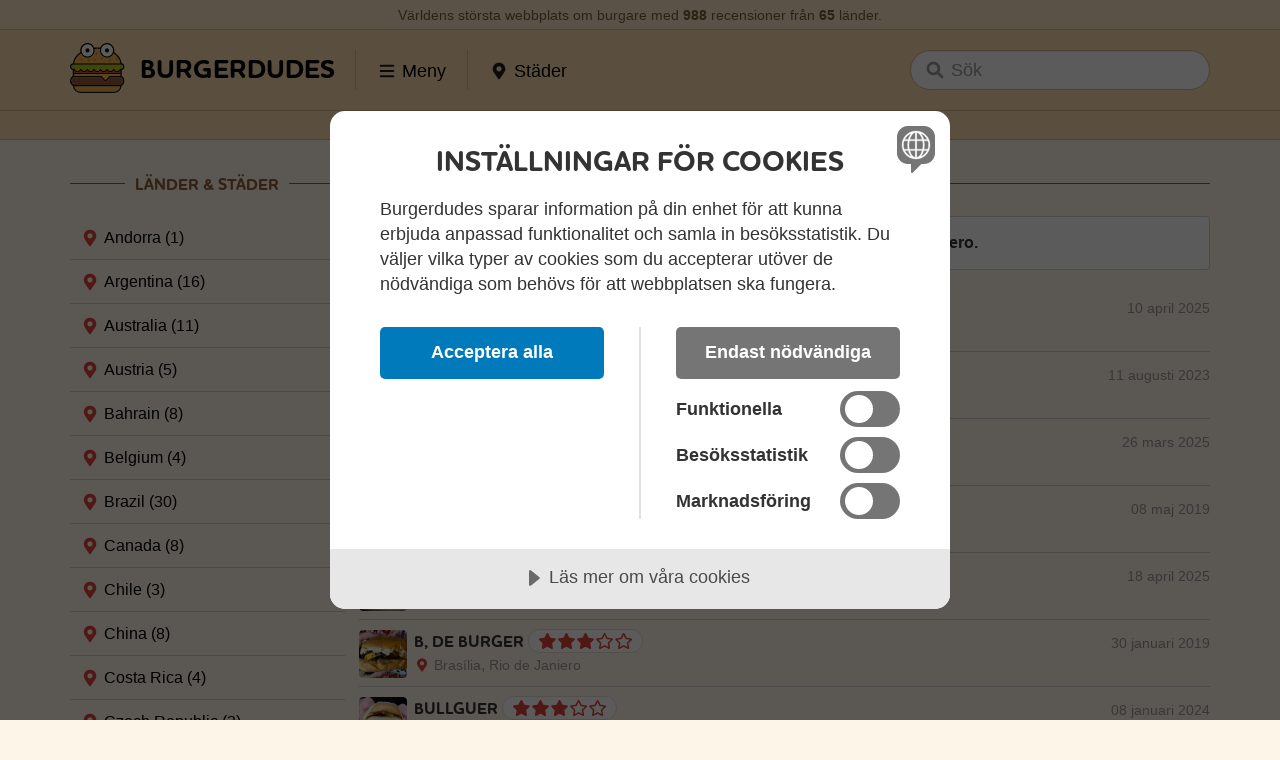

--- FILE ---
content_type: text/html; charset=UTF-8
request_url: https://www.burgerdudes.se/brazil/rio-de-janiero/
body_size: 40655
content:
<!DOCTYPE html>
<html lang="sv-SE">
<head>
<!-- Google Tag Manager -->
<script>(function(w,d,s,l,i){w[l]=w[l]||[];w[l].push({'gtm.start':
new Date().getTime(),event:'gtm.js'});var f=d.getElementsByTagName(s)[0],
j=d.createElement(s),dl=l!='dataLayer'?'&l='+l:'';j.async=true;j.src=
'https://www.googletagmanager.com/gtm.js?id='+i+dl;f.parentNode.insertBefore(j,f);
})(window,document,'script','dataLayer','GTM-NRNGL36');</script>
<!-- End Google Tag Manager -->
<meta charset="UTF-8" />
<meta http-equiv="X-UA-Compatible" content="IE=edge">
<meta name="viewport" content="width=device-width, initial-scale=1">
<meta name="theme-color" content="#fddaae">
<link href="https://usercontent.one/wp/www.burgerdudes.se/wp-content/themes/Burgerdudes-2/style.css?media=1769081220" rel="stylesheet">
<!-- Bootstrap core CSS -->
<link href="https://usercontent.one/wp/www.burgerdudes.se/wp-content/themes/Burgerdudes-2/css/bootstrap.min.css?media=1769081220" rel="stylesheet">
<!-- Custom styles for this template -->
<link href="https://usercontent.one/wp/www.burgerdudes.se/wp-content/themes/Burgerdudes-2/burgerdudes.css?media=1769081220?=v17" rel="stylesheet">
<!-- Custom font -->
<link rel="stylesheet" href="https://use.typekit.net/bqk5btt.css">
<script src="https://cdn.cookietractor.com/cookietractor.js" data-lang="sv-FI" data-id="4a9b9a9e-5148-4fe3-a445-ba8f68fcbea8"></script>
<script
  src="https://code.jquery.com/jquery-3.3.1.min.js"
  integrity="sha256-FgpCb/KJQlLNfOu91ta32o/NMZxltwRo8QtmkMRdAu8="
  crossorigin="anonymous"></script>
<script
  src="https://code.jquery.com/ui/1.12.1/jquery-ui.min.js"
  integrity="sha256-VazP97ZCwtekAsvgPBSUwPFKdrwD3unUfSGVYrahUqU="
  crossorigin="anonymous"></script>
<meta name='robots' content='index, follow, max-image-preview:large, max-snippet:-1, max-video-preview:-1' />

	<!-- This site is optimized with the Yoast SEO Premium plugin v26.8 (Yoast SEO v26.8) - https://yoast.com/product/yoast-seo-premium-wordpress/ -->
	<title>Bästa burgarna i Rio de Janiero &#8226; Burgerdudes</title><link rel="preload" data-rocket-preload as="image" href="https://usercontent.one/wp/www.burgerdudes.se/wp-content/themes/Burgerdudes-2/img/icon-location-red.svg" fetchpriority="high">
	<meta name="description" content="Burgerdudes recensioner av de bästa burgarna i Rio de Janiero." />
	<link rel="canonical" href="https://www.burgerdudes.se/brazil/rio-de-janiero/" />
	<meta property="og:locale" content="sv_SE" />
	<meta property="og:type" content="article" />
	<meta property="og:title" content="Bästa burgarna i Rio de Janiero &#8226; Burgerdudes" />
	<meta property="og:description" content="Burgerdudes recensioner av de bästa burgarna i Rio de Janiero." />
	<meta property="og:url" content="https://www.burgerdudes.se/brazil/rio-de-janiero/" />
	<meta property="og:site_name" content="Burgerdudes" />
	<meta property="og:image" content="https://usercontent.one/wp/www.burgerdudes.se/wp-content/uploads/2023/01/og-image.png?media=1769081220" />
	<meta property="og:image:width" content="1200" />
	<meta property="og:image:height" content="632" />
	<meta property="og:image:type" content="image/png" />
	<meta name="twitter:card" content="summary_large_image" />
	<meta name="twitter:site" content="@burgerdudes" />
	<script type="application/ld+json" class="yoast-schema-graph">{"@context":"https://schema.org","@graph":[{"@type":"CollectionPage","@id":"https://www.burgerdudes.se/brazil/rio-de-janiero/","url":"https://www.burgerdudes.se/brazil/rio-de-janiero/","name":"Bästa burgarna i Rio de Janiero &#8226; Burgerdudes","isPartOf":{"@id":"https://www.burgerdudes.se/#website"},"primaryImageOfPage":{"@id":"https://www.burgerdudes.se/brazil/rio-de-janiero/#primaryimage"},"image":{"@id":"https://www.burgerdudes.se/brazil/rio-de-janiero/#primaryimage"},"thumbnailUrl":"https://www.burgerdudes.se/wp-content/uploads/2025/03/Malta_Beef_Club_1.1_9_feb_2025.jpg","description":"Burgerdudes recensioner av de bästa burgarna i Rio de Janiero.","breadcrumb":{"@id":"https://www.burgerdudes.se/brazil/rio-de-janiero/#breadcrumb"},"inLanguage":"sv-SE"},{"@type":"ImageObject","inLanguage":"sv-SE","@id":"https://www.burgerdudes.se/brazil/rio-de-janiero/#primaryimage","url":"https://www.burgerdudes.se/wp-content/uploads/2025/03/Malta_Beef_Club_1.1_9_feb_2025.jpg","contentUrl":"https://www.burgerdudes.se/wp-content/uploads/2025/03/Malta_Beef_Club_1.1_9_feb_2025.jpg","width":2400,"height":1600},{"@type":"BreadcrumbList","@id":"https://www.burgerdudes.se/brazil/rio-de-janiero/#breadcrumb","itemListElement":[{"@type":"ListItem","position":1,"name":"Hem","item":"https://www.burgerdudes.se/"},{"@type":"ListItem","position":2,"name":"Brazil","item":"https://www.burgerdudes.se/brazil/"},{"@type":"ListItem","position":3,"name":"Rio de Janiero"}]},{"@type":"WebSite","@id":"https://www.burgerdudes.se/#website","url":"https://www.burgerdudes.se/","name":"Burgerdudes","description":"Vi reser världen över i jakt på den perfekta burgaren.","publisher":{"@id":"https://www.burgerdudes.se/#organization"},"potentialAction":[{"@type":"SearchAction","target":{"@type":"EntryPoint","urlTemplate":"https://www.burgerdudes.se/?s={search_term_string}"},"query-input":{"@type":"PropertyValueSpecification","valueRequired":true,"valueName":"search_term_string"}}],"inLanguage":"sv-SE"},{"@type":"Organization","@id":"https://www.burgerdudes.se/#organization","name":"Burgerdudes AB","url":"https://www.burgerdudes.se/","logo":{"@type":"ImageObject","inLanguage":"sv-SE","@id":"https://www.burgerdudes.se/#/schema/logo/image/","url":"https://www.burgerdudes.se/wp-content/uploads/2023/01/og-image.png","contentUrl":"https://www.burgerdudes.se/wp-content/uploads/2023/01/og-image.png","width":1200,"height":632,"caption":"Burgerdudes AB"},"image":{"@id":"https://www.burgerdudes.se/#/schema/logo/image/"},"sameAs":["https://www.facebook.com/burgerdudes/","https://x.com/burgerdudes","https://www.instagram.com/burgerdudes/","https://www.linkedin.com/company/burgerdudes/","https://youtube.com/c/burgerdudesyt/","https://burgerdudes.tumblr.com/","https://www.tiktok.com/@burgerdudes"]}]}</script>
	<!-- / Yoast SEO Premium plugin. -->


<link rel='dns-prefetch' href='//usercontent.one' />
<link href='//usercontent.one' rel='preconnect' />
<link rel="alternate" type="application/rss+xml" title="Burgerdudes &raquo; Webbflöde" href="https://www.burgerdudes.se/feed/" />
<link rel="alternate" type="application/rss+xml" title="Burgerdudes &raquo; Kommentarsflöde" href="https://www.burgerdudes.se/comments/feed/" />
<link rel="alternate" type="application/rss+xml" title="Burgerdudes &raquo; Kategoriflöde för Rio de Janiero" href="https://www.burgerdudes.se/brazil/rio-de-janiero/feed/" />
<style id='wp-img-auto-sizes-contain-inline-css' type='text/css'>
img:is([sizes=auto i],[sizes^="auto," i]){contain-intrinsic-size:3000px 1500px}
/*# sourceURL=wp-img-auto-sizes-contain-inline-css */
</style>
<style id='wp-emoji-styles-inline-css' type='text/css'>

	img.wp-smiley, img.emoji {
		display: inline !important;
		border: none !important;
		box-shadow: none !important;
		height: 1em !important;
		width: 1em !important;
		margin: 0 0.07em !important;
		vertical-align: -0.1em !important;
		background: none !important;
		padding: 0 !important;
	}
/*# sourceURL=wp-emoji-styles-inline-css */
</style>
<style id='wp-block-library-inline-css' type='text/css'>
:root{--wp-block-synced-color:#7a00df;--wp-block-synced-color--rgb:122,0,223;--wp-bound-block-color:var(--wp-block-synced-color);--wp-editor-canvas-background:#ddd;--wp-admin-theme-color:#007cba;--wp-admin-theme-color--rgb:0,124,186;--wp-admin-theme-color-darker-10:#006ba1;--wp-admin-theme-color-darker-10--rgb:0,107,160.5;--wp-admin-theme-color-darker-20:#005a87;--wp-admin-theme-color-darker-20--rgb:0,90,135;--wp-admin-border-width-focus:2px}@media (min-resolution:192dpi){:root{--wp-admin-border-width-focus:1.5px}}.wp-element-button{cursor:pointer}:root .has-very-light-gray-background-color{background-color:#eee}:root .has-very-dark-gray-background-color{background-color:#313131}:root .has-very-light-gray-color{color:#eee}:root .has-very-dark-gray-color{color:#313131}:root .has-vivid-green-cyan-to-vivid-cyan-blue-gradient-background{background:linear-gradient(135deg,#00d084,#0693e3)}:root .has-purple-crush-gradient-background{background:linear-gradient(135deg,#34e2e4,#4721fb 50%,#ab1dfe)}:root .has-hazy-dawn-gradient-background{background:linear-gradient(135deg,#faaca8,#dad0ec)}:root .has-subdued-olive-gradient-background{background:linear-gradient(135deg,#fafae1,#67a671)}:root .has-atomic-cream-gradient-background{background:linear-gradient(135deg,#fdd79a,#004a59)}:root .has-nightshade-gradient-background{background:linear-gradient(135deg,#330968,#31cdcf)}:root .has-midnight-gradient-background{background:linear-gradient(135deg,#020381,#2874fc)}:root{--wp--preset--font-size--normal:16px;--wp--preset--font-size--huge:42px}.has-regular-font-size{font-size:1em}.has-larger-font-size{font-size:2.625em}.has-normal-font-size{font-size:var(--wp--preset--font-size--normal)}.has-huge-font-size{font-size:var(--wp--preset--font-size--huge)}.has-text-align-center{text-align:center}.has-text-align-left{text-align:left}.has-text-align-right{text-align:right}.has-fit-text{white-space:nowrap!important}#end-resizable-editor-section{display:none}.aligncenter{clear:both}.items-justified-left{justify-content:flex-start}.items-justified-center{justify-content:center}.items-justified-right{justify-content:flex-end}.items-justified-space-between{justify-content:space-between}.screen-reader-text{border:0;clip-path:inset(50%);height:1px;margin:-1px;overflow:hidden;padding:0;position:absolute;width:1px;word-wrap:normal!important}.screen-reader-text:focus{background-color:#ddd;clip-path:none;color:#444;display:block;font-size:1em;height:auto;left:5px;line-height:normal;padding:15px 23px 14px;text-decoration:none;top:5px;width:auto;z-index:100000}html :where(.has-border-color){border-style:solid}html :where([style*=border-top-color]){border-top-style:solid}html :where([style*=border-right-color]){border-right-style:solid}html :where([style*=border-bottom-color]){border-bottom-style:solid}html :where([style*=border-left-color]){border-left-style:solid}html :where([style*=border-width]){border-style:solid}html :where([style*=border-top-width]){border-top-style:solid}html :where([style*=border-right-width]){border-right-style:solid}html :where([style*=border-bottom-width]){border-bottom-style:solid}html :where([style*=border-left-width]){border-left-style:solid}html :where(img[class*=wp-image-]){height:auto;max-width:100%}:where(figure){margin:0 0 1em}html :where(.is-position-sticky){--wp-admin--admin-bar--position-offset:var(--wp-admin--admin-bar--height,0px)}@media screen and (max-width:600px){html :where(.is-position-sticky){--wp-admin--admin-bar--position-offset:0px}}

/*# sourceURL=wp-block-library-inline-css */
</style><style id='global-styles-inline-css' type='text/css'>
:root{--wp--preset--aspect-ratio--square: 1;--wp--preset--aspect-ratio--4-3: 4/3;--wp--preset--aspect-ratio--3-4: 3/4;--wp--preset--aspect-ratio--3-2: 3/2;--wp--preset--aspect-ratio--2-3: 2/3;--wp--preset--aspect-ratio--16-9: 16/9;--wp--preset--aspect-ratio--9-16: 9/16;--wp--preset--color--black: #000000;--wp--preset--color--cyan-bluish-gray: #abb8c3;--wp--preset--color--white: #ffffff;--wp--preset--color--pale-pink: #f78da7;--wp--preset--color--vivid-red: #cf2e2e;--wp--preset--color--luminous-vivid-orange: #ff6900;--wp--preset--color--luminous-vivid-amber: #fcb900;--wp--preset--color--light-green-cyan: #7bdcb5;--wp--preset--color--vivid-green-cyan: #00d084;--wp--preset--color--pale-cyan-blue: #8ed1fc;--wp--preset--color--vivid-cyan-blue: #0693e3;--wp--preset--color--vivid-purple: #9b51e0;--wp--preset--gradient--vivid-cyan-blue-to-vivid-purple: linear-gradient(135deg,rgb(6,147,227) 0%,rgb(155,81,224) 100%);--wp--preset--gradient--light-green-cyan-to-vivid-green-cyan: linear-gradient(135deg,rgb(122,220,180) 0%,rgb(0,208,130) 100%);--wp--preset--gradient--luminous-vivid-amber-to-luminous-vivid-orange: linear-gradient(135deg,rgb(252,185,0) 0%,rgb(255,105,0) 100%);--wp--preset--gradient--luminous-vivid-orange-to-vivid-red: linear-gradient(135deg,rgb(255,105,0) 0%,rgb(207,46,46) 100%);--wp--preset--gradient--very-light-gray-to-cyan-bluish-gray: linear-gradient(135deg,rgb(238,238,238) 0%,rgb(169,184,195) 100%);--wp--preset--gradient--cool-to-warm-spectrum: linear-gradient(135deg,rgb(74,234,220) 0%,rgb(151,120,209) 20%,rgb(207,42,186) 40%,rgb(238,44,130) 60%,rgb(251,105,98) 80%,rgb(254,248,76) 100%);--wp--preset--gradient--blush-light-purple: linear-gradient(135deg,rgb(255,206,236) 0%,rgb(152,150,240) 100%);--wp--preset--gradient--blush-bordeaux: linear-gradient(135deg,rgb(254,205,165) 0%,rgb(254,45,45) 50%,rgb(107,0,62) 100%);--wp--preset--gradient--luminous-dusk: linear-gradient(135deg,rgb(255,203,112) 0%,rgb(199,81,192) 50%,rgb(65,88,208) 100%);--wp--preset--gradient--pale-ocean: linear-gradient(135deg,rgb(255,245,203) 0%,rgb(182,227,212) 50%,rgb(51,167,181) 100%);--wp--preset--gradient--electric-grass: linear-gradient(135deg,rgb(202,248,128) 0%,rgb(113,206,126) 100%);--wp--preset--gradient--midnight: linear-gradient(135deg,rgb(2,3,129) 0%,rgb(40,116,252) 100%);--wp--preset--font-size--small: 13px;--wp--preset--font-size--medium: 20px;--wp--preset--font-size--large: 36px;--wp--preset--font-size--x-large: 42px;--wp--preset--spacing--20: 0.44rem;--wp--preset--spacing--30: 0.67rem;--wp--preset--spacing--40: 1rem;--wp--preset--spacing--50: 1.5rem;--wp--preset--spacing--60: 2.25rem;--wp--preset--spacing--70: 3.38rem;--wp--preset--spacing--80: 5.06rem;--wp--preset--shadow--natural: 6px 6px 9px rgba(0, 0, 0, 0.2);--wp--preset--shadow--deep: 12px 12px 50px rgba(0, 0, 0, 0.4);--wp--preset--shadow--sharp: 6px 6px 0px rgba(0, 0, 0, 0.2);--wp--preset--shadow--outlined: 6px 6px 0px -3px rgb(255, 255, 255), 6px 6px rgb(0, 0, 0);--wp--preset--shadow--crisp: 6px 6px 0px rgb(0, 0, 0);}:where(.is-layout-flex){gap: 0.5em;}:where(.is-layout-grid){gap: 0.5em;}body .is-layout-flex{display: flex;}.is-layout-flex{flex-wrap: wrap;align-items: center;}.is-layout-flex > :is(*, div){margin: 0;}body .is-layout-grid{display: grid;}.is-layout-grid > :is(*, div){margin: 0;}:where(.wp-block-columns.is-layout-flex){gap: 2em;}:where(.wp-block-columns.is-layout-grid){gap: 2em;}:where(.wp-block-post-template.is-layout-flex){gap: 1.25em;}:where(.wp-block-post-template.is-layout-grid){gap: 1.25em;}.has-black-color{color: var(--wp--preset--color--black) !important;}.has-cyan-bluish-gray-color{color: var(--wp--preset--color--cyan-bluish-gray) !important;}.has-white-color{color: var(--wp--preset--color--white) !important;}.has-pale-pink-color{color: var(--wp--preset--color--pale-pink) !important;}.has-vivid-red-color{color: var(--wp--preset--color--vivid-red) !important;}.has-luminous-vivid-orange-color{color: var(--wp--preset--color--luminous-vivid-orange) !important;}.has-luminous-vivid-amber-color{color: var(--wp--preset--color--luminous-vivid-amber) !important;}.has-light-green-cyan-color{color: var(--wp--preset--color--light-green-cyan) !important;}.has-vivid-green-cyan-color{color: var(--wp--preset--color--vivid-green-cyan) !important;}.has-pale-cyan-blue-color{color: var(--wp--preset--color--pale-cyan-blue) !important;}.has-vivid-cyan-blue-color{color: var(--wp--preset--color--vivid-cyan-blue) !important;}.has-vivid-purple-color{color: var(--wp--preset--color--vivid-purple) !important;}.has-black-background-color{background-color: var(--wp--preset--color--black) !important;}.has-cyan-bluish-gray-background-color{background-color: var(--wp--preset--color--cyan-bluish-gray) !important;}.has-white-background-color{background-color: var(--wp--preset--color--white) !important;}.has-pale-pink-background-color{background-color: var(--wp--preset--color--pale-pink) !important;}.has-vivid-red-background-color{background-color: var(--wp--preset--color--vivid-red) !important;}.has-luminous-vivid-orange-background-color{background-color: var(--wp--preset--color--luminous-vivid-orange) !important;}.has-luminous-vivid-amber-background-color{background-color: var(--wp--preset--color--luminous-vivid-amber) !important;}.has-light-green-cyan-background-color{background-color: var(--wp--preset--color--light-green-cyan) !important;}.has-vivid-green-cyan-background-color{background-color: var(--wp--preset--color--vivid-green-cyan) !important;}.has-pale-cyan-blue-background-color{background-color: var(--wp--preset--color--pale-cyan-blue) !important;}.has-vivid-cyan-blue-background-color{background-color: var(--wp--preset--color--vivid-cyan-blue) !important;}.has-vivid-purple-background-color{background-color: var(--wp--preset--color--vivid-purple) !important;}.has-black-border-color{border-color: var(--wp--preset--color--black) !important;}.has-cyan-bluish-gray-border-color{border-color: var(--wp--preset--color--cyan-bluish-gray) !important;}.has-white-border-color{border-color: var(--wp--preset--color--white) !important;}.has-pale-pink-border-color{border-color: var(--wp--preset--color--pale-pink) !important;}.has-vivid-red-border-color{border-color: var(--wp--preset--color--vivid-red) !important;}.has-luminous-vivid-orange-border-color{border-color: var(--wp--preset--color--luminous-vivid-orange) !important;}.has-luminous-vivid-amber-border-color{border-color: var(--wp--preset--color--luminous-vivid-amber) !important;}.has-light-green-cyan-border-color{border-color: var(--wp--preset--color--light-green-cyan) !important;}.has-vivid-green-cyan-border-color{border-color: var(--wp--preset--color--vivid-green-cyan) !important;}.has-pale-cyan-blue-border-color{border-color: var(--wp--preset--color--pale-cyan-blue) !important;}.has-vivid-cyan-blue-border-color{border-color: var(--wp--preset--color--vivid-cyan-blue) !important;}.has-vivid-purple-border-color{border-color: var(--wp--preset--color--vivid-purple) !important;}.has-vivid-cyan-blue-to-vivid-purple-gradient-background{background: var(--wp--preset--gradient--vivid-cyan-blue-to-vivid-purple) !important;}.has-light-green-cyan-to-vivid-green-cyan-gradient-background{background: var(--wp--preset--gradient--light-green-cyan-to-vivid-green-cyan) !important;}.has-luminous-vivid-amber-to-luminous-vivid-orange-gradient-background{background: var(--wp--preset--gradient--luminous-vivid-amber-to-luminous-vivid-orange) !important;}.has-luminous-vivid-orange-to-vivid-red-gradient-background{background: var(--wp--preset--gradient--luminous-vivid-orange-to-vivid-red) !important;}.has-very-light-gray-to-cyan-bluish-gray-gradient-background{background: var(--wp--preset--gradient--very-light-gray-to-cyan-bluish-gray) !important;}.has-cool-to-warm-spectrum-gradient-background{background: var(--wp--preset--gradient--cool-to-warm-spectrum) !important;}.has-blush-light-purple-gradient-background{background: var(--wp--preset--gradient--blush-light-purple) !important;}.has-blush-bordeaux-gradient-background{background: var(--wp--preset--gradient--blush-bordeaux) !important;}.has-luminous-dusk-gradient-background{background: var(--wp--preset--gradient--luminous-dusk) !important;}.has-pale-ocean-gradient-background{background: var(--wp--preset--gradient--pale-ocean) !important;}.has-electric-grass-gradient-background{background: var(--wp--preset--gradient--electric-grass) !important;}.has-midnight-gradient-background{background: var(--wp--preset--gradient--midnight) !important;}.has-small-font-size{font-size: var(--wp--preset--font-size--small) !important;}.has-medium-font-size{font-size: var(--wp--preset--font-size--medium) !important;}.has-large-font-size{font-size: var(--wp--preset--font-size--large) !important;}.has-x-large-font-size{font-size: var(--wp--preset--font-size--x-large) !important;}
/*# sourceURL=global-styles-inline-css */
</style>

<style id='classic-theme-styles-inline-css' type='text/css'>
/*! This file is auto-generated */
.wp-block-button__link{color:#fff;background-color:#32373c;border-radius:9999px;box-shadow:none;text-decoration:none;padding:calc(.667em + 2px) calc(1.333em + 2px);font-size:1.125em}.wp-block-file__button{background:#32373c;color:#fff;text-decoration:none}
/*# sourceURL=/wp-includes/css/classic-themes.min.css */
</style>
<link rel='stylesheet' id='gpls-wpsctr-simple-countdown-timer-front-flipdown-css-css' href='https://usercontent.one/wp/www.burgerdudes.se/wp-content/plugins/simple-countdown/assets/libs/flipdown.min.css?ver=1.0.4&media=1769081220' type='text/css' media='all' />
<script type="text/javascript" src="https://www.burgerdudes.se/wp-includes/js/jquery/jquery.min.js?ver=3.7.1" id="jquery-core-js"></script>
<script type="text/javascript" src="https://www.burgerdudes.se/wp-includes/js/jquery/jquery-migrate.min.js?ver=3.4.1" id="jquery-migrate-js"></script>
<link rel="https://api.w.org/" href="https://www.burgerdudes.se/wp-json/" /><link rel="alternate" title="JSON" type="application/json" href="https://www.burgerdudes.se/wp-json/wp/v2/categories/230" /><style>[class*=" icon-oc-"],[class^=icon-oc-]{speak:none;font-style:normal;font-weight:400;font-variant:normal;text-transform:none;line-height:1;-webkit-font-smoothing:antialiased;-moz-osx-font-smoothing:grayscale}.icon-oc-one-com-white-32px-fill:before{content:"901"}.icon-oc-one-com:before{content:"900"}#one-com-icon,.toplevel_page_onecom-wp .wp-menu-image{speak:none;display:flex;align-items:center;justify-content:center;text-transform:none;line-height:1;-webkit-font-smoothing:antialiased;-moz-osx-font-smoothing:grayscale}.onecom-wp-admin-bar-item>a,.toplevel_page_onecom-wp>.wp-menu-name{font-size:16px;font-weight:400;line-height:1}.toplevel_page_onecom-wp>.wp-menu-name img{width:69px;height:9px;}.wp-submenu-wrap.wp-submenu>.wp-submenu-head>img{width:88px;height:auto}.onecom-wp-admin-bar-item>a img{height:7px!important}.onecom-wp-admin-bar-item>a img,.toplevel_page_onecom-wp>.wp-menu-name img{opacity:.8}.onecom-wp-admin-bar-item.hover>a img,.toplevel_page_onecom-wp.wp-has-current-submenu>.wp-menu-name img,li.opensub>a.toplevel_page_onecom-wp>.wp-menu-name img{opacity:1}#one-com-icon:before,.onecom-wp-admin-bar-item>a:before,.toplevel_page_onecom-wp>.wp-menu-image:before{content:'';position:static!important;background-color:rgba(240,245,250,.4);border-radius:102px;width:18px;height:18px;padding:0!important}.onecom-wp-admin-bar-item>a:before{width:14px;height:14px}.onecom-wp-admin-bar-item.hover>a:before,.toplevel_page_onecom-wp.opensub>a>.wp-menu-image:before,.toplevel_page_onecom-wp.wp-has-current-submenu>.wp-menu-image:before{background-color:#76b82a}.onecom-wp-admin-bar-item>a{display:inline-flex!important;align-items:center;justify-content:center}#one-com-logo-wrapper{font-size:4em}#one-com-icon{vertical-align:middle}.imagify-welcome{display:none !important;}</style><meta name="generator" content="WP Rocket 3.20.3" data-wpr-features="wpr_oci wpr_cdn wpr_preload_links wpr_desktop" /></head>
<body data-rsssl=1 class="archive category category-rio-de-janiero category-230 wp-theme-Burgerdudes-2" >
    <!-- Google Tag Manager (noscript) -->
    <noscript><iframe src="https://www.googletagmanager.com/ns.html?id=GTM-NRNGL36"
    height="0" width="0" style="display:none;visibility:hidden"></iframe></noscript>
    <!-- End Google Tag Manager (noscript) -->
    <nav class="header-nav navbar navbar-2021">
        <div class="navbar-top" id="top">
            Världens största webbplats om burgare med <strong>988</strong> recensioner<div> från <strong>65</strong> länder</div>.
        </div>
        <div class="nav-wrap">
            <div data-rocket-location-hash="f9357140ee36883ea6064de5d7279a99" class="container">
                <a href="https://www.burgerdudes.se" class="navbar-logotype">
                    <img src="https://usercontent.one/wp/www.burgerdudes.se/wp-content/themes/Burgerdudes-2/img/logotype-small.svg?media=1769081220" alt="Burgerdudes.se"/>
                    <span>Burgerdudes</span>
                </a>
                <div class="divider"></div>
                <div class="navbar-nav-wrap">
                    <button type="button" class="navbar-toggle collapsed" data-toggle="collapse" data-target="#navbar" aria-expanded="false" aria-controls="navbar">
                        <img src="https://usercontent.one/wp/www.burgerdudes.se/wp-content/themes/Burgerdudes-2/img/icon-menu.svg?media=1769081220" class="menu" alt="" />
                        <img src="https://usercontent.one/wp/www.burgerdudes.se/wp-content/themes/Burgerdudes-2/img/icon-close.svg?media=1769081220" class="close-menu" alt="" />
                        <span>Meny</span>
                    </button>
                    <div id="navbar" class="collapse navbar-collapse text-center">
                        <div class="menu-menu-container"><ul id="menu-menu" class="navbar-nav"><li id="menu-item-4478" class="menu-item menu-item-type-post_type menu-item-object-page menu-item-4478"><a href="https://www.burgerdudes.se/reviews/">Recensioner</a></li>
<li id="menu-item-32318" class="menu-item menu-item-type-post_type menu-item-object-page menu-item-32318"><a href="https://www.burgerdudes.se/sveriges-basta-burgare-2026/">Sveriges Bästa Burgare 2026</a></li>
<li id="menu-item-4472" class="menu-item menu-item-type-post_type menu-item-object-page menu-item-has-children menu-item-4472"><a href="https://www.burgerdudes.se/reviews/top-lists/">Topplistor</a>
<ul class="sub-menu">
	<li id="menu-item-32320" class="menu-item menu-item-type-post_type menu-item-object-page menu-item-32320"><a href="https://www.burgerdudes.se/sveriges-basta-burgare-2026/">Sveriges Bästa Burgare 2026</a></li>
	<li id="menu-item-23246" class="menu-item menu-item-type-post_type menu-item-object-page menu-item-23246"><a href="https://www.burgerdudes.se/the-worlds-best-burgers/">The World’s Best Burgers</a></li>
</ul>
</li>
<li id="menu-item-4475" class="menu-item menu-item-type-post_type menu-item-object-page menu-item-has-children menu-item-4475"><a href="https://www.burgerdudes.se/about/">Burgerdudes</a>
<ul class="sub-menu">
	<li id="menu-item-4481" class="menu-item menu-item-type-post_type menu-item-object-page menu-item-4481"><a href="https://www.burgerdudes.se/about/">Om oss</a></li>
	<li id="menu-item-7182" class="menu-item menu-item-type-post_type menu-item-object-page menu-item-7182"><a href="https://www.burgerdudes.se/collaborations/">Projekt och samarbeten</a></li>
	<li id="menu-item-4470" class="menu-item menu-item-type-post_type menu-item-object-page menu-item-4470"><a href="https://www.burgerdudes.se/press/">Press</a></li>
</ul>
</li>
<li id="menu-item-4480" class="menu-item menu-item-type-post_type menu-item-object-page menu-item-4480"><a href="https://www.burgerdudes.se/stockholm-burger-fest/">Stockholm Burger Fest</a></li>
<li id="menu-item-4474" class="menu-item menu-item-type-post_type menu-item-object-page menu-item-4474"><a href="https://www.burgerdudes.se/news/">Nyheter</a></li>
<li id="menu-item-31950" class="menu-item menu-item-type-post_type menu-item-object-page menu-item-has-children menu-item-31950"><a href="https://www.burgerdudes.se/shop/">Shop</a>
<ul class="sub-menu">
	<li id="menu-item-29009" class="menu-item menu-item-type-post_type menu-item-object-page menu-item-29009"><a href="https://www.burgerdudes.se/inspo/">Vår signatursås New York</a></li>
	<li id="menu-item-24284" class="menu-item menu-item-type-custom menu-item-object-custom menu-item-24284"><a href="http://shop.burgerdudes.se/">Merch</a></li>
</ul>
</li>
<li id="menu-item-4476" class="menu-item menu-item-type-post_type menu-item-object-page menu-item-4476"><a href="https://www.burgerdudes.se/contact/">Kontakt</a></li>
</ul></div>                            
                    </div>
                </div>
                <div class="divider divider-2"></div>
                <div class="navbar-cities-wrap">
                    <button type="button" class="cities-toggle collapsed" data-toggle="collapse" data-target="#cities" aria-expanded="false" aria-controls="cities">
                        <img src="https://usercontent.one/wp/www.burgerdudes.se/wp-content/themes/Burgerdudes-2/img/icon-location.svg?media=1769081220" class="location" alt="" />
                        <img src="https://usercontent.one/wp/www.burgerdudes.se/wp-content/themes/Burgerdudes-2/img/icon-close.svg?media=1769081220" class="close-menu" alt="" />
                        <span>Städer</span>
                    </button>
                    <div class="fixed-collapse-menu">
                        <div id="cities" class="collapse navbar-collapse text-center">
                            <div class="navbar-cities">
                                <ul class="top">
                                    <li><a href="https://www.burgerdudes.se/sweden/stockholm/"><span>Stockholm</span></a></li>
                                    <li><a href="https://www.burgerdudes.se/sweden/gothenburg/"><span>Göteborg</span></a></li>
                                    <li><a href="https://www.burgerdudes.se/sweden/malmo/"><span>Malmö</span></a></li>
                                    <li><a href="https://www.burgerdudes.se/usa/new-york/"><span>New York</span></a></li>
                                    <li><a href="https://www.burgerdudes.se/england/london/"><span>London</span></a></li>
                                    <li><a href="https://www.burgerdudes.se/argentina/buenos-aires/"><span>Buenos Aires</span></a></li>
                                    <li><a href="https://www.burgerdudes.se/spain/valencia/"><span>Valencia</span></a></li>
                                    <li><a href="https://www.burgerdudes.se/brazil/sao-paulo/"><span>São Paulo</span></a></li>
                                </ul>
                                <div class="bottom-wrap">
                                    <ul class="bottom">
                                    <li><a href="https://www.burgerdudes.se/denmark/aalborg/">Aalborg</a></li><li><a href="https://www.burgerdudes.se/denmark/aarhus/">Aarhus</a></li><li><a href="https://www.burgerdudes.se/united-arab-emirates/abu-dhabi/">Abu Dhabi</a></li><li><a href="https://www.burgerdudes.se/usa/aiea/">Aiea</a></li><li><a href="https://www.burgerdudes.se/france/aix-en-provence/">Aix-En-Provence</a></li><li><a href="https://www.burgerdudes.se/united-arab-emirates/ajman/">Ajman</a></li><li><a href="https://www.burgerdudes.se/united-arab-emirates/al-ain/">Al Ain</a></li><li><a href="https://www.burgerdudes.se/saudi-arabia/al-khobar/">Al Khobar</a></li><li><a href="https://www.burgerdudes.se/usa/alexandria/">Alexandria</a></li><li><a href="https://www.burgerdudes.se/spain/alicante/">Alicante</a></li><li><a href="https://www.burgerdudes.se/sweden/alingsas/">Alingsås</a></li><li><a href="https://www.burgerdudes.se/kazakhstan/almaty/">Almaty</a></li><li><a href="https://www.burgerdudes.se/spain/almeria/">Almería</a></li><li><a href="https://www.burgerdudes.se/netherlands/amsterdam/">Amsterdam</a></li><li><a href="https://www.burgerdudes.se/usa/anchorage/">Anchorage</a></li><li><a href="https://www.burgerdudes.se/sweden/angelholm/">Ängelholm</a></li><li><a href="https://www.burgerdudes.se/france/angers/">Angers</a></li><li><a href="https://www.burgerdudes.se/france/annecy/">Annecy</a></li><li><a href="https://www.burgerdudes.se/belgium/antwerp/">Antwerp</a></li><li><a href="https://www.burgerdudes.se/sweden/arboga/">Arboga</a></li><li><a href="https://www.burgerdudes.se/france/arcachon/">Arcachon</a></li><li><a href="https://www.burgerdudes.se/sweden/are/">Åre</a></li><li><a href="https://www.burgerdudes.se/norway/askim/">Askim</a></li><li><a href="https://www.burgerdudes.se/usa/athens-usa/">Athens</a></li><li><a href="https://www.burgerdudes.se/ireland/athlone/">Athlone</a></li><li><a href="https://www.burgerdudes.se/usa/atlanta/">Atlanta</a></li><li><a href="https://www.burgerdudes.se/germany/augsburg/">Augsburg</a></li><li><a href="https://www.burgerdudes.se/usa/austin/">Austin</a></li><li><a href="https://www.burgerdudes.se/sweden/avesta/">Avesta</a></li><li><a href="https://www.burgerdudes.se/france/avignon/">Avignon</a></li><li><a href="https://www.burgerdudes.se/spain/badalona/">Badalona</a></li><li><a href="https://www.burgerdudes.se/bahrain/">Bahrain</a></li><li><a href="https://www.burgerdudes.se/france/baie-mahault/">Baie-Mahault</a></li><li><a href="https://www.burgerdudes.se/thailand/bangkok/">Bangkok</a></li><li><a href="https://www.burgerdudes.se/spain/barcelona/">Barcelona</a></li><li><a href="https://www.burgerdudes.se/brazil/barueri/">Barueri</a></li><li><a href="https://www.burgerdudes.se/sweden/bastad/">Båstad</a></li><li><a href="https://www.burgerdudes.se/england/bath/">Bath</a></li><li><a href="https://www.burgerdudes.se/china/beijing/">Beijing</a></li><li><a href="https://www.burgerdudes.se/lebanon/beirut/">Beirut</a></li><li><a href="https://www.burgerdudes.se/northern-ireland/belfast/">Belfast</a></li><li><a href="https://www.burgerdudes.se/serbia/belgrade/">Belgrade</a></li><li><a href="https://www.burgerdudes.se/brazil/belo-horizonte/">Belo Horizonte</a></li><li><a href="https://www.burgerdudes.se/spain/benidorm/">Benidorm</a></li><li><a href="https://www.burgerdudes.se/norway/bergen/">Bergen</a></li><li><a href="https://www.burgerdudes.se/germany/berlin/">Berlin</a></li><li><a href="https://www.burgerdudes.se/germany/bielefeld/">Bielefeld</a></li><li><a href="https://www.burgerdudes.se/germany/binz/">Binz</a></li><li><a href="https://www.burgerdudes.se/england/birmingham/">Birmingham</a></li><li><a href="https://www.burgerdudes.se/usa/birmingham-usa/">Birmingham</a></li><li><a href="https://www.burgerdudes.se/usa/boca-raton/">Boca Raton</a></li><li><a href="https://www.burgerdudes.se/sweden/boden/">Boden</a></li><li><a href="https://www.burgerdudes.se/sweden/bollnas/">Bollnäs</a></li><li><a href="https://www.burgerdudes.se/italy/bologna/">Bologna</a></li><li><a href="https://www.burgerdudes.se/sweden/boras/">Borås</a></li><li><a href="https://www.burgerdudes.se/france/bordeaux/">Bordeaux</a></li><li><a href="https://www.burgerdudes.se/sweden/borgholm/">Borgholm</a></li><li><a href="https://www.burgerdudes.se/sweden/borlange/">Borlänge</a></li><li><a href="https://www.burgerdudes.se/usa/boston/">Boston</a></li><li><a href="https://www.burgerdudes.se/england/bournemouth/">Bournemouth</a></li><li><a href="https://www.burgerdudes.se/portugal/braga/">Braga</a></li><li><a href="https://www.burgerdudes.se/brazil/brasilia/">Brasília</a></li><li><a href="https://www.burgerdudes.se/germany/braunschweig/">Braunschweig</a></li><li><a href="https://www.burgerdudes.se/germany/bremen/">Bremen</a></li><li><a href="https://www.burgerdudes.se/france/brest/">Brest</a></li><li><a href="https://www.burgerdudes.se/england/brighton/">Brighton</a></li><li><a href="https://www.burgerdudes.se/australia/brisbane/">Brisbane</a></li><li><a href="https://www.burgerdudes.se/england/bristol/">Bristol</a></li><li><a href="https://www.burgerdudes.se/czech-republic/brno/">Brno</a></li><li><a href="https://www.burgerdudes.se/belgium/brussels/">Brussels</a></li><li><a href="https://www.burgerdudes.se/hungary/budapest/">Budapest</a></li><li><a href="https://www.burgerdudes.se/argentina/buenos-aires/">Buenos Aires</a></li><li><a href="https://www.burgerdudes.se/sweden/burgsvik/">Burgsvik</a></li><li><a href="https://www.burgerdudes.se/england/bury-st-edmunds/">Bury St Edmunds</a></li><li><a href="https://www.burgerdudes.se/egypt/cairo/">Cairo</a></li><li><a href="https://www.burgerdudes.se/canada/calgary/">Calgary</a></li><li><a href="https://www.burgerdudes.se/england/camberley/">Camberley</a></li><li><a href="https://www.burgerdudes.se/england/cambridge/">Cambridge</a></li><li><a href="https://www.burgerdudes.se/brazil/campinas/">Campinas</a></li><li><a href="https://www.burgerdudes.se/andorra/canillo/">Canillo</a></li><li><a href="https://www.burgerdudes.se/france/cannes/">Cannes</a></li><li><a href="https://www.burgerdudes.se/portugal/carcavelos/">Carcavelos</a></li><li><a href="https://www.burgerdudes.se/wales/cardiff/">Cardiff</a></li><li><a href="https://www.burgerdudes.se/portugal/cascais/">Cascais</a></li><li><a href="https://www.burgerdudes.se/usa/cathedral-city/">Cathedral City</a></li><li><a href="https://www.burgerdudes.se/usa/charlotte/">Charlotte</a></li><li><a href="https://www.burgerdudes.se/germany/chemnitz/">Chemnitz</a></li><li><a href="https://www.burgerdudes.se/usa/chicago/">Chicago</a></li><li><a href="https://www.burgerdudes.se/poland/chorzow/">Chorzów</a></li><li><a href="https://www.burgerdudes.se/france/clermont-ferrand/">Clermont-Ferrand</a></li><li><a href="https://www.burgerdudes.se/germany/cologne/">Cologne</a></li><li><a href="https://www.burgerdudes.se/usa/columbus/">Columbus</a></li><li><a href="https://www.burgerdudes.se/denmark/copenhagen/">Copenhagen</a></li><li><a href="https://www.burgerdudes.se/ireland/cork/">Cork</a></li><li><a href="https://www.burgerdudes.se/spain/cuenca/">Cuenca</a></li><li><a href="https://www.burgerdudes.se/brazil/curitiba/">Curitiba</a></li><li><a href="https://www.burgerdudes.se/usa/dallas/">Dallas</a></li><li><a href="https://www.burgerdudes.se/usa/dayton/">Dayton</a></li><li><a href="https://www.burgerdudes.se/usa/denver/">Denver</a></li><li><a href="https://www.burgerdudes.se/germany/dessau-roslau/">Dessau-Roßlau</a></li><li><a href="https://www.burgerdudes.se/qatar/doha/">Doha</a></li><li><a href="https://www.burgerdudes.se/germany/dortmund/">Dortmund</a></li><li><a href="https://www.burgerdudes.se/germany/dresden/">Dresden</a></li><li><a href="https://www.burgerdudes.se/united-arab-emirates/dubai/">Dubai</a></li><li><a href="https://www.burgerdudes.se/ireland/dublin/">Dublin</a></li><li><a href="https://www.burgerdudes.se/france/ducos/">Ducos</a></li><li><a href="https://www.burgerdudes.se/england/durham/">Durham</a></li><li><a href="https://www.burgerdudes.se/germany/dusseldorf/">Düsseldorf</a></li><li><a href="https://www.burgerdudes.se/sweden/duved/">Duved</a></li><li><a href="https://www.burgerdudes.se/england/eastbourne/">Eastbourne</a></li><li><a href="https://www.burgerdudes.se/scotland/edinburgh/">Edinburgh</a></li><li><a href="https://www.burgerdudes.se/canada/edmonton/">Edmonton</a></li><li><a href="https://www.burgerdudes.se/sweden/eksjo/">Eksjö</a></li><li><a href="https://www.burgerdudes.se/usa/el-paso/">El Paso</a></li><li><a href="https://www.burgerdudes.se/spain/elche/">Elche</a></li><li><a href="https://www.burgerdudes.se/sweden/enkoping/">Enköping</a></li><li><a href="https://www.burgerdudes.se/germany/eppingen/">Eppingen</a></li><li><a href="https://www.burgerdudes.se/iraq/erbil/">Erbil</a></li><li><a href="https://www.burgerdudes.se/germany/erfurt/">Erfurt</a></li><li><a href="https://www.burgerdudes.se/sweden/eskilstuna/">Eskilstuna</a></li><li><a href="https://www.burgerdudes.se/sweden/eslov/">Eslöv</a></li><li><a href="https://www.burgerdudes.se/finland/espoo/">Espoo</a></li><li><a href="https://www.burgerdudes.se/germany/essen/">Essen</a></li><li><a href="https://www.burgerdudes.se/sweden/fagerhult/">Fagerhult</a></li><li><a href="https://www.burgerdudes.se/sweden/falkenberg/">Falkenberg</a></li><li><a href="https://www.burgerdudes.se/sweden/falkoping/">Falköping</a></li><li><a href="https://www.burgerdudes.se/sweden/falun/">Falun</a></li><li><a href="https://www.burgerdudes.se/germany/flensburg/">Flensburg</a></li><li><a href="https://www.burgerdudes.se/usa/fort-lauderdale/">Fort Lauderdale</a></li><li><a href="https://www.burgerdudes.se/canada/fort-mcmurray/">Fort McMurray</a></li><li><a href="https://www.burgerdudes.se/germany/frankfurt/">Frankfurt</a></li><li><a href="https://www.burgerdudes.se/norway/fredrikstad/">Fredrikstad</a></li><li><a href="https://www.burgerdudes.se/germany/freiburg/">Freiburg</a></li><li><a href="https://www.burgerdudes.se/sweden/funasdalen/">Funäsdalen</a></li><li><a href="https://www.burgerdudes.se/germany/furth/">Fürth</a></li><li><a href="https://www.burgerdudes.se/sri-lanka/galle/">Galle</a></li><li><a href="https://www.burgerdudes.se/ireland/galway/">Galway</a></li><li><a href="https://www.burgerdudes.se/sweden/gavle/">Gävle</a></li><li><a href="https://www.burgerdudes.se/poland/gdansk/">Gdansk</a></li><li><a href="https://www.burgerdudes.se/switzerland/geneva/">Geneva</a></li><li><a href="https://www.burgerdudes.se/sweden/gislaved/">Gislaved</a></li><li><a href="https://www.burgerdudes.se/scotland/glasgow/">Glasgow</a></li><li><a href="https://www.burgerdudes.se/brazil/goiania/">Goiânia</a></li><li><a href="https://www.burgerdudes.se/sweden/gotene/">Götene</a></li><li><a href="https://www.burgerdudes.se/sweden/gothenburg/">Gothenburg</a></li><li><a href="https://www.burgerdudes.se/sweden/gotland/">Gotland</a></li><li><a href="https://www.burgerdudes.se/spain/granada/">Granada</a></li><li><a href="https://www.burgerdudes.se/canada/grand-prairie/">Grand Prairie</a></li><li><a href="https://www.burgerdudes.se/usa/greenbrae/">Greenbrae</a></li><li><a href="https://www.burgerdudes.se/germany/greifswald/">Greifswald</a></li><li><a href="https://www.burgerdudes.se/france/grenoble/">Grenoble</a></li><li><a href="https://www.burgerdudes.se/denmark/gudhjem/">Gudhjem</a></li><li><a href="https://www.burgerdudes.se/sweden/habo/">Habo</a></li><li><a href="https://www.burgerdudes.se/sweden/haby/">Håby</a></li><li><a href="https://www.burgerdudes.se/usa/haleiwa/">Haleiwa</a></li><li><a href="https://www.burgerdudes.se/sweden/halmstad/">Halmstad</a></li><li><a href="https://www.burgerdudes.se/germany/hamburg/">Hamburg</a></li><li><a href="https://www.burgerdudes.se/finland/hamina/">Hamina</a></li><li><a href="https://www.burgerdudes.se/finland/hankasalmi/">Hankasalmi</a></li><li><a href="https://www.burgerdudes.se/germany/hanover/">Hanover</a></li><li><a href="https://www.burgerdudes.se/sweden/harnosand/">Härnösan­d</a></li><li><a href="https://www.burgerdudes.se/sweden/hassleholm/">Hässleholm</a></li><li><a href="https://www.burgerdudes.se/england/hastings/">Hastings</a></li><li><a href="https://www.burgerdudes.se/usa/hawaii/">Hawaii</a></li><li><a href="https://www.burgerdudes.se/sweden/hedemora/">Hedemora</a></li><li><a href="https://www.burgerdudes.se/germany/heidelberg/">Heidelberg</a></li><li><a href="https://www.burgerdudes.se/finland/heinola/">Heinola</a></li><li><a href="https://www.burgerdudes.se/sweden/helsingborg/">Helsingborg</a></li><li><a href="https://www.burgerdudes.se/denmark/helsingor/">Helsingør</a></li><li><a href="https://www.burgerdudes.se/finland/helsinki/">Helsinki</a></li><li><a href="https://www.burgerdudes.se/denmark/hillerod/">Hillerød</a></li><li><a href="https://www.burgerdudes.se/denmark/hjorring/">Hjorring</a></li><li><a href="https://www.burgerdudes.se/sweden/hoganas/">Höganäs</a></li><li><a href="https://www.burgerdudes.se/hong-kong/">Hong Kong</a></li><li><a href="https://www.burgerdudes.se/usa/honolulu/">Honolulu</a></li><li><a href="https://www.burgerdudes.se/sweden/horby/">Hörby</a></li><li><a href="https://www.burgerdudes.se/usa/houston/">Houston</a></li><li><a href="https://www.burgerdudes.se/sweden/hudiksvall/">Hudiksva­ll</a></li><li><a href="https://www.burgerdudes.se/sweden/huskvarna/">Huskvarna</a></li><li><a href="https://www.burgerdudes.se/spain/ibiza/">Ibiza</a></li><li><a href="https://www.burgerdudes.se/austria/innsbruck/">Innsbruck</a></li><li><a href="https://www.burgerdudes.se/switzerland/interlaken/">Interlaken</a></li><li><a href="https://www.burgerdudes.se/usa/iowa-city/">Iowa City</a></li><li><a href="https://www.burgerdudes.se/england/ipswich/">Ipswich</a></li><li><a href="https://www.burgerdudes.se/pakistan/islamabad/">Islamabad</a></li><li><a href="https://www.burgerdudes.se/italy/isola/">Isola</a></li><li><a href="https://www.burgerdudes.se/turkey/istanbul/">Istanbul</a></li><li><a href="https://www.burgerdudes.se/indonesia/jakarta/">Jakarta</a></li><li><a href="https://www.burgerdudes.se/finland/jakobstad/">Jakobstad</a></li><li><a href="https://www.burgerdudes.se/sweden/jarvso/">Järvsö</a></li><li><a href="https://www.burgerdudes.se/saudi-arabia/jeddah/">Jeddah</a></li><li><a href="https://www.burgerdudes.se/usa/jersey-city/">Jersey City</a></li><li><a href="https://www.burgerdudes.se/czech-republic/jihlava/">Jihlava</a></li><li><a href="https://www.burgerdudes.se/finland/joensuu/">Joensuu</a></li><li><a href="https://www.burgerdudes.se/malaysia/johor-bahru/">Johor Bahru</a></li><li><a href="https://www.burgerdudes.se/sweden/jonkoping/">Jönköping</a></li><li><a href="https://www.burgerdudes.se/finland/jyvaskyla/">Jyväskylä</a></li><li><a href="https://www.burgerdudes.se/usa/kahului/">Kahului</a></li><li><a href="https://www.burgerdudes.se/usa/kailua/">Kailua</a></li><li><a href="https://www.burgerdudes.se/sweden/kalmar/">Kalmar</a></li><li><a href="https://www.burgerdudes.se/usa/kapolei/">Kapolei</a></li><li><a href="https://www.burgerdudes.se/pakistan/karachi/">Karachi</a></li><li><a href="https://www.burgerdudes.se/sweden/karlskoga/">Karlskoga</a></li><li><a href="https://www.burgerdudes.se/sweden/karlskrona/">Karlskrona</a></li><li><a href="https://www.burgerdudes.se/germany/karlsruhe/">Karlsruhe</a></li><li><a href="https://www.burgerdudes.se/sweden/karlstad/">Karlstad</a></li><li><a href="https://www.burgerdudes.se/germany/kassel/">Kassel</a></li><li><a href="https://www.burgerdudes.se/poland/katowice/">Katowice</a></li><li><a href="https://www.burgerdudes.se/sweden/katrineholm/">Katrineholm</a></li><li><a href="https://www.burgerdudes.se/finland/kauniainen/">Kauniainen</a></li><li><a href="https://www.burgerdudes.se/sweden/kavlinge/">Kävlinge</a></li><li><a href="https://www.burgerdudes.se/canada/kelowna/">Kelowna</a></li><li><a href="https://www.burgerdudes.se/finland/kerava/">Kerava</a></li><li><a href="https://www.burgerdudes.se/germany/kiel/">Kiel</a></li><li><a href="https://www.burgerdudes.se/usa/kihei/">Kihei</a></li><li><a href="https://www.burgerdudes.se/sweden/kinna/">Kinna</a></li><li><a href="https://www.burgerdudes.se/sweden/kiruna/">Kiruna</a></li><li><a href="https://www.burgerdudes.se/sweden/knivsta/">Knivsta</a></li><li><a href="https://www.burgerdudes.se/germany/koblenz/">Koblenz</a></li><li><a href="https://www.burgerdudes.se/finland/kokkola/">Kokkola</a></li><li><a href="https://www.burgerdudes.se/germany/koln/">Köln</a></li><li><a href="https://www.burgerdudes.se/sweden/koping/">Köping</a></li><li><a href="https://www.burgerdudes.se/sweden/kopparberg/">Kopparberg</a></li><li><a href="https://www.burgerdudes.se/denmark/koge/">Køge</a></li><li><a href="https://www.burgerdudes.se/thailand/krabi/">Krabi</a></li><li><a href="https://www.burgerdudes.se/poland/krakow/">Krakow</a></li><li><a href="https://www.burgerdudes.se/sweden/kramfors/">Kramfors</a></li><li><a href="https://www.burgerdudes.se/russia/krasnodar/">Krasnodar</a></li><li><a href="https://www.burgerdudes.se/germany/krefeld/">Krefeld</a></li><li><a href="https://www.burgerdudes.se/sweden/kristianstad/">Kristianstad</a></li><li><a href="https://www.burgerdudes.se/sweden/kristinehamn/">Kristinehamn</a></li><li><a href="https://www.burgerdudes.se/malaysia/kuala-lumpur/">Kuala Lumpur</a></li><li><a href="https://www.burgerdudes.se/sweden/kumla/">Kumla</a></li><li><a href="https://www.burgerdudes.se/sweden/kungalv/">Kungälv</a></li><li><a href="https://www.burgerdudes.se/sweden/kungsbacka/">Kungsbacka</a></li><li><a href="https://www.burgerdudes.se/finland/kuopio/">Kuopio</a></li><li><a href="https://www.burgerdudes.se/kuwait/">Kuwait City</a></li><li><a href="https://www.burgerdudes.se/japan/kyoto/">Kyoto</a></li><li><a href="https://www.burgerdudes.se/usa/lahaina/">Lahaina</a></li><li><a href="https://www.burgerdudes.se/finland/lahti/">Lahti</a></li><li><a href="https://www.burgerdudes.se/sweden/landskrona/">Landskrona</a></li><li><a href="https://www.burgerdudes.se/finland/lappeenranta/">Lappeenranta</a></li><li><a href="https://www.burgerdudes.se/usa/las-vegas/">Las Vegas</a></li><li><a href="https://www.burgerdudes.se/france/le-port/">Le Port</a></li><li><a href="https://www.burgerdudes.se/england/leeds/">Leeds</a></li><li><a href="https://www.burgerdudes.se/germany/leipzig/">Leipzig</a></li><li><a href="https://www.burgerdudes.se/canada/lethbridge/">Lethbridge</a></li><li><a href="https://www.burgerdudes.se/sweden/lidkoping/">Lidköping</a></li><li><a href="https://www.burgerdudes.se/france/lille/">Lille</a></li><li><a href="https://www.burgerdudes.se/sweden/limhamn/">Limhamn</a></li><li><a href="https://www.burgerdudes.se/sweden/lindesberg/">Lindesberg</a></li><li><a href="https://www.burgerdudes.se/sweden/linkoping/">Linköping</a></li><li><a href="https://www.burgerdudes.se/austria/linz/">Linz</a></li><li><a href="https://www.burgerdudes.se/portugal/lisbon/">Lisbon</a></li><li><a href="https://www.burgerdudes.se/england/liverpool/">Liverpool</a></li><li><a href="https://www.burgerdudes.se/sweden/ljungby/">Ljungby</a></li><li><a href="https://www.burgerdudes.se/sweden/ljusdal/">Ljusdal</a></li><li><a href="https://www.burgerdudes.se/canada/lloydminster/">Lloydminster</a></li><li><a href="https://www.burgerdudes.se/sweden/loddekopinge/">Löddeköpinge</a></li><li><a href="https://www.burgerdudes.se/poland/lodz/">Lodz</a></li><li><a href="https://www.burgerdudes.se/sweden/lomma/">Lomma</a></li><li><a href="https://www.burgerdudes.se/england/london/">London</a></li><li><a href="https://www.burgerdudes.se/usa/los-angeles/">Los Angeles</a></li><li><a href="https://www.burgerdudes.se/sweden/lottorp/">Löttorp</a></li><li><a href="https://www.burgerdudes.se/usa/louisville/">Louisville</a></li><li><a href="https://www.burgerdudes.se/germany/lubeck/">Lübeck</a></li><li><a href="https://www.burgerdudes.se/poland/lublin/">Lublin</a></li><li><a href="https://www.burgerdudes.se/sweden/lulea/">Luleå</a></li><li><a href="https://www.burgerdudes.se/sweden/lund/">Lund</a></li><li><a href="https://www.burgerdudes.se/germany/luneburg/">Lüneburg</a></li><li><a href="https://www.burgerdudes.se/luxembourg/">Luxembourg</a></li><li><a href="https://www.burgerdudes.se/denmark/lyngby/">Lyngby</a></li><li><a href="https://www.burgerdudes.se/france/lyon/">Lyon</a></li><li><a href="https://www.burgerdudes.se/sweden/lysekil/">Lysekil</a></li><li><a href="https://www.burgerdudes.se/spain/madrid/">Madrid</a></li><li><a href="https://www.burgerdudes.se/germany/magdeburg/">Magdeburg</a></li><li><a href="https://www.burgerdudes.se/germany/mainz/">Mainz</a></li><li><a href="https://www.burgerdudes.se/spain/malaga/">Malaga</a></li><li><a href="https://www.burgerdudes.se/usa/malden/">Malden</a></li><li><a href="https://www.burgerdudes.se/spain/mallorca/">Mallorca</a></li><li><a href="https://www.burgerdudes.se/sweden/malmo/">Malmö</a></li><li><a href="https://www.burgerdudes.se/england/manchester/">Manchester</a></li><li><a href="https://www.burgerdudes.se/philippines/manila/">Manila</a></li><li><a href="https://www.burgerdudes.se/germany/mannheim/">Mannheim</a></li><li><a href="https://www.burgerdudes.se/argentina/mar-del-plata/">Mar del Plata</a></li><li><a href="https://www.burgerdudes.se/spain/marbella/">Marbella</a></li><li><a href="https://www.burgerdudes.se/sweden/mariestad/">Mariestad</a></li><li><a href="https://www.burgerdudes.se/france/marseilles/">Marseilles</a></li><li><a href="https://www.burgerdudes.se/usa/maui/">Maui</a></li><li><a href="https://www.burgerdudes.se/saudi-arabia/mecca/">Mecca</a></li><li><a href="https://www.burgerdudes.se/australia/melbourne/">Melbourne</a></li><li><a href="https://www.burgerdudes.se/usa/memphis/">Memphis</a></li><li><a href="https://www.burgerdudes.se/mexico/mexico-city/">Mexico City</a></li><li><a href="https://www.burgerdudes.se/usa/miami/">Miami</a></li><li><a href="https://www.burgerdudes.se/italy/milano/">Milano</a></li><li><a href="https://www.burgerdudes.se/usa/mililani/">Mililani</a></li><li><a href="https://www.burgerdudes.se/england/milton-keynes/">Milton Keynes</a></li><li><a href="https://www.burgerdudes.se/sweden/mjolby/">Mjölby</a></li><li><a href="https://www.burgerdudes.se/italy/modena/">Modena</a></li><li><a href="https://www.burgerdudes.se/sweden/molndal/">Mölndal</a></li><li><a href="https://www.burgerdudes.se/france/montpellier/">Montpellier</a></li><li><a href="https://www.burgerdudes.se/sweden/morbylanga/">Mörbylånga</a></li><li><a href="https://www.burgerdudes.se/russia/moscow/">Moscow</a></li><li><a href="https://www.burgerdudes.se/sweden/motala/">Motala</a></li><li><a href="https://www.burgerdudes.se/germany/munich/">Munich</a></li><li><a href="https://www.burgerdudes.se/sweden/munka-ljungby/">Munka-Ljungby</a></li><li><a href="https://www.burgerdudes.se/germany/munster/">Münster</a></li><li><a href="https://www.burgerdudes.se/spain/murcia/">Murcia</a></li><li><a href="https://www.burgerdudes.se/japan/nagasaki/">Nagasaki</a></li><li><a href="https://www.burgerdudes.se/france/nantes/">Nantes</a></li><li><a href="https://www.burgerdudes.se/usa/napa/">Napa</a></li><li><a href="https://www.burgerdudes.se/usa/napa-valley/">Napa Valley</a></li><li><a href="https://www.burgerdudes.se/usa/nashville/">Nashville</a></li><li><a href="https://www.burgerdudes.se/sweden/nassjo/">Nässjö</a></li><li><a href="https://www.burgerdudes.se/france/neuilly-sur-seine/">Neuilly-sur-Seine</a></li><li><a href="https://www.burgerdudes.se/india/new-delhi/">New Delhi</a></li><li><a href="https://www.burgerdudes.se/usa/new-york/">New York</a></li><li><a href="https://www.burgerdudes.se/england/newbury/">Newbury</a></li><li><a href="https://www.burgerdudes.se/england/newcastle/">Newcastle</a></li><li><a href="https://www.burgerdudes.se/australia/newcastle-aus/">Newcastle</a></li><li><a href="https://www.burgerdudes.se/france/nice/">Nice</a></li><li><a href="https://www.burgerdudes.se/france/nimes/">Nîmes</a></li><li><a href="https://www.burgerdudes.se/brazil/niteroi/">Niterói</a></li><li><a href="https://www.burgerdudes.se/sweden/nora/">Nora</a></li><li><a href="https://www.burgerdudes.se/sweden/norrkoping/">Norrköping</a></li><li><a href="https://www.burgerdudes.se/sweden/norrtalje/">Norrtälje</a></li><li><a href="https://www.burgerdudes.se/england/norwich/">Norwich</a></li><li><a href="https://www.burgerdudes.se/england/nottingham/">Nottingham</a></li><li><a href="https://www.burgerdudes.se/brazil/nova-iguacu/">Nova Iguaçu</a></li><li><a href="https://www.burgerdudes.se/serbia/novi-sad/">Novi Sad</a></li><li><a href="https://www.burgerdudes.se/germany/nuremberg/">Nuremberg</a></li><li><a href="https://www.burgerdudes.se/sweden/nybro/">Nybro</a></li><li><a href="https://www.burgerdudes.se/sweden/nykoping/">Nyköping</a></li><li><a href="https://www.burgerdudes.se/sweden/nynashamn/">Nynäshamn</a></li><li><a href="https://www.burgerdudes.se/usa/oahu/">Oahu</a></li><li><a href="https://www.burgerdudes.se/germany/oberhausen/">Oberhausen</a></li><li><a href="https://www.burgerdudes.se/denmark/odense/">Odense</a></li><li><a href="https://www.burgerdudes.se/usa/oklahoma/">Oklahoma</a></li><li><a href="https://www.burgerdudes.se/sweden/oland/">Öland</a></li><li><a href="https://www.burgerdudes.se/germany/oldenburg/">Oldenburg</a></li><li><a href="https://www.burgerdudes.se/poland/olsztyn/">Olsztyn</a></li><li><a href="https://www.burgerdudes.se/sweden/onsala/">Onsala</a></li><li><a href="https://www.burgerdudes.se/sweden/orebro/">Örebro</a></li><li><a href="https://www.burgerdudes.se/usa/orlando/">Orlando</a></li><li><a href="https://www.burgerdudes.se/france/orleans/">Orléans</a></li><li><a href="https://www.burgerdudes.se/sweden/ornskoldsvik/">Örnsköldsvik</a></li><li><a href="https://www.burgerdudes.se/japan/osaka/">Osaka</a></li><li><a href="https://www.burgerdudes.se/brazil/osasco/">Osasco</a></li><li><a href="https://www.burgerdudes.se/sweden/oskarshamn/">Oskarshamn</a></li><li><a href="https://www.burgerdudes.se/norway/oslo/">Oslo</a></li><li><a href="https://www.burgerdudes.se/germany/osnabruck/">Osnabrück</a></li><li><a href="https://www.burgerdudes.se/sweden/ostersund/">Östersund</a></li><li><a href="https://www.burgerdudes.se/sweden/osthammar/">Östhammar</a></li><li><a href="https://www.burgerdudes.se/czech-republic/ostrava/">Ostrava</a></li><li><a href="https://www.burgerdudes.se/finland/oulu/">Oulu</a></li><li><a href="https://www.burgerdudes.se/sweden/oxelosund/">Oxelösund</a></li><li><a href="https://www.burgerdudes.se/england/oxford/">Oxford</a></li><li><a href="https://www.burgerdudes.se/usa/palo-alto/">Palo Alto</a></li><li><a href="https://www.burgerdudes.se/panama/">Panama</a></li><li><a href="https://www.burgerdudes.se/france/paris/">Paris</a></li><li><a href="https://www.burgerdudes.se/sweden/partille/">Partille</a></li><li><a href="https://www.burgerdudes.se/brazil/pelotas/">Pelotas</a></li><li><a href="https://www.burgerdudes.se/usa/pembroke-pines/">Pembroke Pines</a></li><li><a href="https://www.burgerdudes.se/france/perigueux/">Périgueux</a></li><li><a href="https://www.burgerdudes.se/usa/philadelphia/">Philadelphia</a></li><li><a href="https://www.burgerdudes.se/usa/phoenix/">Phoenix</a></li><li><a href="https://www.burgerdudes.se/argentina/pinamar/">Pinamar</a></li><li><a href="https://www.burgerdudes.se/sweden/pitea/">Piteå</a></li><li><a href="https://www.burgerdudes.se/usa/plano/">Plano</a></li><li><a href="https://www.burgerdudes.se/mexico/playa-del-carmen/">Playa del Carmen</a></li><li><a href="https://www.burgerdudes.se/england/plymouth/">Plymouth</a></li><li><a href="https://www.burgerdudes.se/portugal/porto/">Porto</a></li><li><a href="https://www.burgerdudes.se/brazil/porto-alegre/">Porto Alegre</a></li><li><a href="https://www.burgerdudes.se/england/portsmouth/">Portsmouth</a></li><li><a href="https://www.burgerdudes.se/finland/porvoo/">Porvoo</a></li><li><a href="https://www.burgerdudes.se/germany/potsdam/">Potsdam</a></li><li><a href="https://www.burgerdudes.se/portugal/povoa-de-varzim/">Póvoa de Varzim</a></li><li><a href="https://www.burgerdudes.se/poland/poznan/">Poznan</a></li><li><a href="https://www.burgerdudes.se/czech-republic/prague/">Prague</a></li><li><a href="https://www.burgerdudes.se/canada/prince-albert/">Prince Albert</a></li><li><a href="https://www.burgerdudes.se/canada/prince-george/">Prince George</a></li><li><a href="https://www.burgerdudes.se/czech-republic/prostejov/">Prostějov</a></li><li><a href="https://www.burgerdudes.se/uruguay/punta-del-este/">Punta del Este</a></li><li><a href="https://www.burgerdudes.se/england/reading/">Reading</a></li><li><a href="https://www.burgerdudes.se/brazil/recife/">Recife</a></li><li><a href="https://www.burgerdudes.se/canada/red-deer/">Red Deer</a></li><li><a href="https://www.burgerdudes.se/germany/regensburg/">Regensburg</a></li><li><a href="https://www.burgerdudes.se/canada/regina/">Regina</a></li><li><a href="https://www.burgerdudes.se/france/reims/">Reims</a></li><li><a href="https://www.burgerdudes.se/france/rennes/">Rennes</a></li><li><a href="https://www.burgerdudes.se/usa/reston/">Reston</a></li><li><a href="https://www.burgerdudes.se/england/retford/">Retford</a></li><li><a href="https://www.burgerdudes.se/iceland/reykjavik/">Reykjavik</a></li><li><a href="https://www.burgerdudes.se/latvia/riga/">Riga</a></li><li><a href="https://www.burgerdudes.se/sweden/rimbo/">Rimbo</a></li><li><a href="https://www.burgerdudes.se/brazil/rio-de-janiero/">Rio de Janiero</a></li><li><a href="https://www.burgerdudes.se/saudi-arabia/riyadh/">Riyadh</a></li><li><a href="https://www.burgerdudes.se/usa/rochester/">Rochester</a></li><li><a href="https://www.burgerdudes.se/italy/rome/">Rome</a></li><li><a href="https://www.burgerdudes.se/denmark/roskilde/">Roskilde</a></li><li><a href="https://www.burgerdudes.se/germany/rostock/">Rostock</a></li><li><a href="https://www.burgerdudes.se/netherlands/rotterdam/">Rotterdam</a></li><li><a href="https://www.burgerdudes.se/france/rouen/">Rouen</a></li><li><a href="https://www.burgerdudes.se/finland/rovaniemi/">Rovaniemi</a></li><li><a href="https://www.burgerdudes.se/finland/ruka/">Ruka</a></li><li><a href="https://www.burgerdudes.se/usa/sacramento/">Sacramento</a></li><li><a href="https://www.burgerdudes.se/russia/saint-petersburg/">Saint Petersburg</a></li><li><a href="https://www.burgerdudes.se/france/saint-barthelemy-island/">Saint-Barthélemy Island</a></li><li><a href="https://www.burgerdudes.se/france/saint-etienne/">Saint-Étienne</a></li><li><a href="https://www.burgerdudes.se/sweden/sala/">Sala</a></li><li><a href="https://www.burgerdudes.se/usa/salem/">Salem</a></li><li><a href="https://www.burgerdudes.se/finland/salo/">Salo</a></li><li><a href="https://www.burgerdudes.se/austria/salzburg/">Salzburg</a></li><li><a href="https://www.burgerdudes.se/denmark/samso/">Samsø</a></li><li><a href="https://www.burgerdudes.se/usa/san-antonio/">San Antonio</a></li><li><a href="https://www.burgerdudes.se/usa/san-diego/">San Diego</a></li><li><a href="https://www.burgerdudes.se/spain/san-fernando/">San Fernando</a></li><li><a href="https://www.burgerdudes.se/usa/san-francisco/">San Francisco</a></li><li><a href="https://www.burgerdudes.se/costa-rica/san-jose/">San Jose</a></li><li><a href="https://www.burgerdudes.se/el-salvador/san-salvador/">San Salvador</a></li><li><a href="https://www.burgerdudes.se/spain/san-vicente/">San Vicente</a></li><li><a href="https://www.burgerdudes.se/sweden/sandviken/">Sandviken</a></li><li><a href="https://www.burgerdudes.se/chile/santiago/">Santiago</a></li><li><a href="https://www.burgerdudes.se/brazil/santo-andre/">Santo André</a></li><li><a href="https://www.burgerdudes.se/brazil/sao-jose-dos-campos/">São José dos Campos</a></li><li><a href="https://www.burgerdudes.se/brazil/sao-paulo/">São Paulo</a></li><li><a href="https://www.burgerdudes.se/canada/saskatoon/">Saskatoon</a></li><li><a href="https://www.burgerdudes.se/usa/seattle/">Seattle</a></li><li><a href="https://www.burgerdudes.se/finland/seinajoki/">Seinäjoki</a></li><li><a href="https://www.burgerdudes.se/south-korea/seoul/">Seoul</a></li><li><a href="https://www.burgerdudes.se/spain/sevilla/">Sevilla</a></li><li><a href="https://www.burgerdudes.se/china/shanghai/">Shanghai</a></li><li><a href="https://www.burgerdudes.se/england/sheffield/">Sheffield</a></li><li><a href="https://www.burgerdudes.se/sweden/sigtuna/">Sigtuna</a></li><li><a href="https://www.burgerdudes.se/singapore/">Singapore</a></li><li><a href="https://www.burgerdudes.se/sweden/skara/">Skara</a></li><li><a href="https://www.burgerdudes.se/sweden/skarblacka/">Skärblacka</a></li><li><a href="https://www.burgerdudes.se/sweden/skelleftea/">Skellefteå</a></li><li><a href="https://www.burgerdudes.se/sweden/skovde/">Skövde</a></li><li><a href="https://www.burgerdudes.se/sweden/skurup/">Skurup</a></li><li><a href="https://www.burgerdudes.se/sweden/soderhamn/">Söderhamn</a></li><li><a href="https://www.burgerdudes.se/sweden/sodertalje/">Södertälje</a></li><li><a href="https://www.burgerdudes.se/sweden/solvesborg/">Sölvesborg</a></li><li><a href="https://www.burgerdudes.se/england/southampton/">Southampton</a></li><li><a href="https://www.burgerdudes.se/denmark/sonderborg/">Sønderborg</a></li><li><a href="https://www.burgerdudes.se/usa/st-helena/">St. Helena</a></li><li><a href="https://www.burgerdudes.se/sweden/staffanstorp/">Staffanstorp</a></li><li><a href="https://www.burgerdudes.se/norway/stavanger/">Stavanger</a></li><li><a href="https://www.burgerdudes.se/sweden/stockholm/">Stockholm</a></li><li><a href="https://www.burgerdudes.se/norway/stord/">Stord</a></li><li><a href="https://www.burgerdudes.se/sweden/strangnas/">Strängnäs</a></li><li><a href="https://www.burgerdudes.se/france/strasbourg/">Strasbourg</a></li><li><a href="https://www.burgerdudes.se/germany/stuttgart/">Stuttgart</a></li><li><a href="https://www.burgerdudes.se/sweden/sundsvall/">Sundsvall</a></li><li><a href="https://www.burgerdudes.se/sweden/svedala/">Svedala</a></li><li><a href="https://www.burgerdudes.se/australia/sydney/">Sydney</a></li><li><a href="https://www.burgerdudes.se/poland/szczecin/">Szczecin</a></li><li><a href="https://www.burgerdudes.se/taiwan/taipei/">Taipei</a></li><li><a href="https://www.burgerdudes.se/estonia/tallinn/">Tallinn</a></li><li><a href="https://www.burgerdudes.se/usa/tampa/">Tampa</a></li><li><a href="https://www.burgerdudes.se/finland/tampere/">Tampere</a></li><li><a href="https://www.burgerdudes.se/estonia/tartu/">Tartu</a></li><li><a href="https://www.burgerdudes.se/sweden/tenhult/">Tenhult</a></li><li><a href="https://www.burgerdudes.se/netherlands/the-hague/">The Hague</a></li><li><a href="https://www.burgerdudes.se/sweden/tierp/">Tierp</a></li><li><a href="https://www.burgerdudes.se/denmark/tisvilde/">Tisvilde</a></li><li><a href="https://www.burgerdudes.se/sweden/tocksfors/">Töcksfors</a></li><li><a href="https://www.burgerdudes.se/japan/tokyo/">Tokyo</a></li><li><a href="https://www.burgerdudes.se/canada/toronto/">Toronto</a></li><li><a href="https://www.burgerdudes.se/spain/torrevieja/">Torrevieja</a></li><li><a href="https://www.burgerdudes.se/france/toulon/">Toulon</a></li><li><a href="https://www.burgerdudes.se/france/toulouse/">Toulouse</a></li><li><a href="https://www.burgerdudes.se/france/tours/">Tours</a></li><li><a href="https://www.burgerdudes.se/japan/toyama/">Toyama</a></li><li><a href="https://www.burgerdudes.se/norway/tonsberg/">Tønsberg</a></li><li><a href="https://www.burgerdudes.se/czech-republic/trebic/">Třebíč</a></li><li><a href="https://www.burgerdudes.se/sweden/trelleborg/">Trelleborg</a></li><li><a href="https://www.burgerdudes.se/sweden/trollhattan/">Trollhättan</a></li><li><a href="https://www.burgerdudes.se/norway/trondheim/">Trondheim</a></li><li><a href="https://www.burgerdudes.se/tunisia/tunis/">Tunis</a></li><li><a href="https://www.burgerdudes.se/finland/turku/">Turku</a></li><li><a href="https://www.burgerdudes.se/usa/tuscon/">Tuscon</a></li><li><a href="https://www.burgerdudes.se/sweden/uddevalla/">Uddevalla</a></li><li><a href="https://www.burgerdudes.se/sweden/ulricehamn/">Ulricehamn</a></li><li><a href="https://www.burgerdudes.se/sweden/umea/">Umeå</a></li><li><a href="https://www.burgerdudes.se/sweden/uppsala/">Uppsala</a></li><li><a href="https://www.burgerdudes.se/finland/vaasa/">Vaasa</a></li><li><a href="https://www.burgerdudes.se/spain/valencia/">Valencia</a></li><li><a href="https://www.burgerdudes.se/canada/vancouver/">Vancouver</a></li><li><a href="https://www.burgerdudes.se/sweden/vanersborg/">Vänersborg</a></li><li><a href="https://www.burgerdudes.se/france/vannes/">Vannes</a></li><li><a href="https://www.burgerdudes.se/finland/vantaa/">Vantaa</a></li><li><a href="https://www.burgerdudes.se/sweden/varberg/">Varberg</a></li><li><a href="https://www.burgerdudes.se/sweden/varnamo/">Värnamo</a></li><li><a href="https://www.burgerdudes.se/sweden/vasteras/">Västerås</a></li><li><a href="https://www.burgerdudes.se/sweden/vastervik/">Västervik</a></li><li><a href="https://www.burgerdudes.se/sweden/vaxjo/">Växjö</a></li><li><a href="https://www.burgerdudes.se/sweden/veberod/">Veberöd</a></li><li><a href="https://www.burgerdudes.se/switzerland/verbier/">Verbier</a></li><li><a href="https://www.burgerdudes.se/sweden/vetlanda/">Vetlanda</a></li><li><a href="https://www.burgerdudes.se/canada/victoria/">Victoria</a></li><li><a href="https://www.burgerdudes.se/austria/vienna/">Vienna</a></li><li><a href="https://www.burgerdudes.se/estonia/viljandi/">Viljandi</a></li><li><a href="https://www.burgerdudes.se/sweden/vingaker/">Vingåker</a></li><li><a href="https://www.burgerdudes.se/sweden/visby/">Visby</a></li><li><a href="https://www.burgerdudes.se/usa/wailuku/">Wailuku</a></li><li><a href="https://www.burgerdudes.se/usa/walnut-creek/">Walnut Creek</a></li><li><a href="https://www.burgerdudes.se/poland/warsaw/">Warsaw</a></li><li><a href="https://www.burgerdudes.se/usa/washington-dc/">Washington DC</a></li><li><a href="https://www.burgerdudes.se/usa/westport/">Westport</a></li><li><a href="https://www.burgerdudes.se/usa/wichita/">Wichita</a></li><li><a href="https://www.burgerdudes.se/germany/wiesbaden/">Wiesbaden</a></li><li><a href="https://www.burgerdudes.se/canada/winnipeg/">Winnipeg</a></li><li><a href="https://www.burgerdudes.se/usa/winter-park/">Winter Park</a></li><li><a href="https://www.burgerdudes.se/switzerland/winterthur/">Winterthur</a></li><li><a href="https://www.burgerdudes.se/england/woking/">Woking</a></li><li><a href="https://www.burgerdudes.se/germany/wurzburg/">Würzburg</a></li><li><a href="https://www.burgerdudes.se/japan/yokohama/">Yokohama</a></li><li><a href="https://www.burgerdudes.se/england/york/">York</a></li><li><a href="https://www.burgerdudes.se/sweden/ystad/">Ystad</a></li><li><a href="https://www.burgerdudes.se/switzerland/zurich/">Zürich</a></li>                                    </ul>
                                </div>
                            </div>
                        </div>
                    </div>
                </div>
                <div class="search-wrap">
                    <form role="search" method="get" id="searchform-nav" class="searchform" action="https://www.burgerdudes.se">
                        <img src="https://usercontent.one/wp/www.burgerdudes.se/wp-content/themes/Burgerdudes-2/img/icon-search.svg?media=1769081220" alt="" />
                        <input type="text" class="form-control search pull-right" placeholder="Sök" name="s" id="search-nav">
                        <input type="submit" id="searchsubmit-nav" tabindex="-1" >
                    </form>
                </div>
            </div>
            <div class="nav-bottom">
                <strong>Stöd oss:</strong> <span>Testa vår nya </span> <a href="https://www.burgerdudes.se/inspo/">Signatursås</a>, <span>beställ vår</span> <a href="https://shop.burgerdudes.se/">Merch</a> &amp; <span>bli medlem på </span> <a href="https://www.youtube.com/channel/UCTwOAZMBRE4aYUpU-IJa32w/join">Youtube</a>.
            </div>
        </div>
    </nav>

    <a href="#top" class="back-to-top">
        <img src="https://usercontent.one/wp/www.burgerdudes.se/wp-content/themes/Burgerdudes-2/img/icon-to-top.svg?media=1769081220" alt="" />
    </a>
<div data-rocket-location-hash="1f8e881a3626264dcdb718648b674e2d" class="container page">
    <div data-rocket-location-hash="d933b1ac8b6fb63ad2a56418dc6cac27" class="row">
        <div data-rocket-location-hash="e1043f9a0fb0d8811749d643b64b224b" class="col-sm-4 col-md-3 review-list">
    <div class="visible-xs" style="display:none;">
        <h3 class="clearfix toggle cities-headline collapsed notranslate" data-toggle="collapse" data-target="#city-accordion" style="display:none;">Länder och städer</h3>
        <ul class="review-nav collapse cities notranslate" id="city-accordion">
            	<li class="cat-item cat-item-10080"><a href="https://www.burgerdudes.se/andorra/">Andorra</a> (1)
<ul class='children'>
	<li class="cat-item cat-item-10081"><a href="https://www.burgerdudes.se/andorra/canillo/">Canillo</a> (1)
</li>
</ul>
</li>
	<li class="cat-item cat-item-10018"><a href="https://www.burgerdudes.se/argentina/">Argentina</a> (16)
<ul class='children'>
	<li class="cat-item cat-item-10019"><a href="https://www.burgerdudes.se/argentina/buenos-aires/">Buenos Aires</a> (16)
</li>
	<li class="cat-item cat-item-10166"><a href="https://www.burgerdudes.se/argentina/mar-del-plata/">Mar del Plata</a> (1)
</li>
	<li class="cat-item cat-item-10165"><a href="https://www.burgerdudes.se/argentina/pinamar/">Pinamar</a> (1)
</li>
</ul>
</li>
	<li class="cat-item cat-item-10216"><a href="https://www.burgerdudes.se/australia/">Australia</a> (11)
<ul class='children'>
	<li class="cat-item cat-item-10219"><a href="https://www.burgerdudes.se/australia/brisbane/">Brisbane</a> (1)
</li>
	<li class="cat-item cat-item-10217"><a href="https://www.burgerdudes.se/australia/melbourne/">Melbourne</a> (5)
</li>
	<li class="cat-item cat-item-10221"><a href="https://www.burgerdudes.se/australia/newcastle-aus/">Newcastle</a> (1)
</li>
	<li class="cat-item cat-item-10218"><a href="https://www.burgerdudes.se/australia/sydney/">Sydney</a> (6)
</li>
</ul>
</li>
	<li class="cat-item cat-item-77"><a href="https://www.burgerdudes.se/austria/">Austria</a> (5)
<ul class='children'>
	<li class="cat-item cat-item-10119"><a href="https://www.burgerdudes.se/austria/innsbruck/">Innsbruck</a> (1)
</li>
	<li class="cat-item cat-item-10078"><a href="https://www.burgerdudes.se/austria/linz/">Linz</a> (1)
</li>
	<li class="cat-item cat-item-10079"><a href="https://www.burgerdudes.se/austria/salzburg/">Salzburg</a> (1)
</li>
	<li class="cat-item cat-item-54"><a href="https://www.burgerdudes.se/austria/vienna/">Vienna</a> (5)
</li>
</ul>
</li>
	<li class="cat-item cat-item-132"><a href="https://www.burgerdudes.se/bahrain/">Bahrain</a> (8)
</li>
	<li class="cat-item cat-item-62"><a href="https://www.burgerdudes.se/belgium/">Belgium</a> (4)
<ul class='children'>
	<li class="cat-item cat-item-10205"><a href="https://www.burgerdudes.se/belgium/antwerp/">Antwerp</a> (2)
</li>
	<li class="cat-item cat-item-11"><a href="https://www.burgerdudes.se/belgium/brussels/">Brussels</a> (2)
</li>
</ul>
</li>
	<li class="cat-item cat-item-229 current-cat-parent current-cat-ancestor"><a href="https://www.burgerdudes.se/brazil/">Brazil</a> (30)
<ul class='children'>
	<li class="cat-item cat-item-9875"><a href="https://www.burgerdudes.se/brazil/barueri/">Barueri</a> (1)
</li>
	<li class="cat-item cat-item-261"><a href="https://www.burgerdudes.se/brazil/belo-horizonte/">Belo Horizonte</a> (2)
</li>
	<li class="cat-item cat-item-256"><a href="https://www.burgerdudes.se/brazil/brasilia/">Brasília</a> (2)
</li>
	<li class="cat-item cat-item-9876"><a href="https://www.burgerdudes.se/brazil/campinas/">Campinas</a> (1)
</li>
	<li class="cat-item cat-item-259"><a href="https://www.burgerdudes.se/brazil/curitiba/">Curitiba</a> (2)
</li>
	<li class="cat-item cat-item-262"><a href="https://www.burgerdudes.se/brazil/goiania/">Goiânia</a> (1)
</li>
	<li class="cat-item cat-item-10016"><a href="https://www.burgerdudes.se/brazil/niteroi/">Niterói</a> (1)
</li>
	<li class="cat-item cat-item-258"><a href="https://www.burgerdudes.se/brazil/nova-iguacu/">Nova Iguaçu</a> (1)
</li>
	<li class="cat-item cat-item-10163"><a href="https://www.burgerdudes.se/brazil/osasco/">Osasco</a> (1)
</li>
	<li class="cat-item cat-item-10012"><a href="https://www.burgerdudes.se/brazil/pelotas/">Pelotas</a> (3)
</li>
	<li class="cat-item cat-item-260"><a href="https://www.burgerdudes.se/brazil/porto-alegre/">Porto Alegre</a> (2)
</li>
	<li class="cat-item cat-item-263"><a href="https://www.burgerdudes.se/brazil/recife/">Recife</a> (1)
</li>
	<li class="cat-item cat-item-230 current-cat"><a aria-current="page" href="https://www.burgerdudes.se/brazil/rio-de-janiero/">Rio de Janiero</a> (19)
</li>
	<li class="cat-item cat-item-232"><a href="https://www.burgerdudes.se/brazil/santo-andre/">Santo André</a> (1)
</li>
	<li class="cat-item cat-item-10017"><a href="https://www.burgerdudes.se/brazil/sao-jose-dos-campos/">São José dos Campos</a> (1)
</li>
	<li class="cat-item cat-item-231"><a href="https://www.burgerdudes.se/brazil/sao-paulo/">São Paulo</a> (12)
</li>
</ul>
</li>
	<li class="cat-item cat-item-126"><a href="https://www.burgerdudes.se/canada/">Canada</a> (8)
<ul class='children'>
	<li class="cat-item cat-item-214"><a href="https://www.burgerdudes.se/canada/calgary/">Calgary</a> (5)
</li>
	<li class="cat-item cat-item-202"><a href="https://www.burgerdudes.se/canada/edmonton/">Edmonton</a> (4)
</li>
	<li class="cat-item cat-item-205"><a href="https://www.burgerdudes.se/canada/fort-mcmurray/">Fort McMurray</a> (2)
</li>
	<li class="cat-item cat-item-203"><a href="https://www.burgerdudes.se/canada/grand-prairie/">Grand Prairie</a> (3)
</li>
	<li class="cat-item cat-item-199"><a href="https://www.burgerdudes.se/canada/kelowna/">Kelowna</a> (3)
</li>
	<li class="cat-item cat-item-200"><a href="https://www.burgerdudes.se/canada/lethbridge/">Lethbridge</a> (3)
</li>
	<li class="cat-item cat-item-206"><a href="https://www.burgerdudes.se/canada/lloydminster/">Lloydminster</a> (2)
</li>
	<li class="cat-item cat-item-207"><a href="https://www.burgerdudes.se/canada/prince-albert/">Prince Albert</a> (2)
</li>
	<li class="cat-item cat-item-204"><a href="https://www.burgerdudes.se/canada/prince-george/">Prince George</a> (2)
</li>
	<li class="cat-item cat-item-201"><a href="https://www.burgerdudes.se/canada/red-deer/">Red Deer</a> (3)
</li>
	<li class="cat-item cat-item-209"><a href="https://www.burgerdudes.se/canada/regina/">Regina</a> (3)
</li>
	<li class="cat-item cat-item-208"><a href="https://www.burgerdudes.se/canada/saskatoon/">Saskatoon</a> (4)
</li>
	<li class="cat-item cat-item-127"><a href="https://www.burgerdudes.se/canada/toronto/">Toronto</a> (5)
</li>
	<li class="cat-item cat-item-198"><a href="https://www.burgerdudes.se/canada/vancouver/">Vancouver</a> (5)
</li>
	<li class="cat-item cat-item-197"><a href="https://www.burgerdudes.se/canada/victoria/">Victoria</a> (3)
</li>
	<li class="cat-item cat-item-210"><a href="https://www.burgerdudes.se/canada/winnipeg/">Winnipeg</a> (4)
</li>
</ul>
</li>
	<li class="cat-item cat-item-10097"><a href="https://www.burgerdudes.se/chile/">Chile</a> (3)
<ul class='children'>
	<li class="cat-item cat-item-10098"><a href="https://www.burgerdudes.se/chile/santiago/">Santiago</a> (3)
</li>
</ul>
</li>
	<li class="cat-item cat-item-72"><a href="https://www.burgerdudes.se/china/">China</a> (8)
<ul class='children'>
	<li class="cat-item cat-item-176"><a href="https://www.burgerdudes.se/china/beijing/">Beijing</a> (4)
</li>
	<li class="cat-item cat-item-50"><a href="https://www.burgerdudes.se/china/shanghai/">Shanghai</a> (7)
</li>
</ul>
</li>
	<li class="cat-item cat-item-154"><a href="https://www.burgerdudes.se/costa-rica/">Costa Rica</a> (4)
<ul class='children'>
	<li class="cat-item cat-item-155"><a href="https://www.burgerdudes.se/costa-rica/san-jose/">San Jose</a> (4)
</li>
</ul>
</li>
	<li class="cat-item cat-item-9956"><a href="https://www.burgerdudes.se/czech-republic/">Czech Republic</a> (3)
<ul class='children'>
	<li class="cat-item cat-item-9958"><a href="https://www.burgerdudes.se/czech-republic/brno/">Brno</a> (2)
</li>
	<li class="cat-item cat-item-9960"><a href="https://www.burgerdudes.se/czech-republic/jihlava/">Jihlava</a> (1)
</li>
	<li class="cat-item cat-item-9959"><a href="https://www.burgerdudes.se/czech-republic/ostrava/">Ostrava</a> (1)
</li>
	<li class="cat-item cat-item-9957"><a href="https://www.burgerdudes.se/czech-republic/prague/">Prague</a> (3)
</li>
	<li class="cat-item cat-item-9961"><a href="https://www.burgerdudes.se/czech-republic/prostejov/">Prostějov</a> (1)
</li>
	<li class="cat-item cat-item-9962"><a href="https://www.burgerdudes.se/czech-republic/trebic/">Třebíč</a> (1)
</li>
</ul>
</li>
	<li class="cat-item cat-item-66"><a href="https://www.burgerdudes.se/denmark/">Denmark</a> (32)
<ul class='children'>
	<li class="cat-item cat-item-250"><a href="https://www.burgerdudes.se/denmark/aalborg/">Aalborg</a> (2)
</li>
	<li class="cat-item cat-item-251"><a href="https://www.burgerdudes.se/denmark/aarhus/">Aarhus</a> (1)
</li>
	<li class="cat-item cat-item-29"><a href="https://www.burgerdudes.se/denmark/copenhagen/">Copenhagen</a> (25)
</li>
	<li class="cat-item cat-item-9895"><a href="https://www.burgerdudes.se/denmark/gudhjem/">Gudhjem</a> (1)
</li>
	<li class="cat-item cat-item-9898"><a href="https://www.burgerdudes.se/denmark/helsingor/">Helsingør</a> (1)
</li>
	<li class="cat-item cat-item-9866"><a href="https://www.burgerdudes.se/denmark/hillerod/">Hillerød</a> (1)
</li>
	<li class="cat-item cat-item-9897"><a href="https://www.burgerdudes.se/denmark/hjorring/">Hjorring</a> (1)
</li>
	<li class="cat-item cat-item-9867"><a href="https://www.burgerdudes.se/denmark/koge/">Køge</a> (1)
</li>
	<li class="cat-item cat-item-10168"><a href="https://www.burgerdudes.se/denmark/lyngby/">Lyngby</a> (2)
</li>
	<li class="cat-item cat-item-249"><a href="https://www.burgerdudes.se/denmark/odense/">Odense</a> (2)
</li>
	<li class="cat-item cat-item-9868"><a href="https://www.burgerdudes.se/denmark/roskilde/">Roskilde</a> (1)
</li>
	<li class="cat-item cat-item-9909"><a href="https://www.burgerdudes.se/denmark/samso/">Samsø</a> (1)
</li>
	<li class="cat-item cat-item-9907"><a href="https://www.burgerdudes.se/denmark/sonderborg/">Sønderborg</a> (1)
</li>
	<li class="cat-item cat-item-9864"><a href="https://www.burgerdudes.se/denmark/tisvilde/">Tisvilde</a> (1)
</li>
</ul>
</li>
	<li class="cat-item cat-item-179"><a href="https://www.burgerdudes.se/egypt/">Egypt</a> (3)
<ul class='children'>
	<li class="cat-item cat-item-180"><a href="https://www.burgerdudes.se/egypt/cairo/">Cairo</a> (3)
</li>
</ul>
</li>
	<li class="cat-item cat-item-158"><a href="https://www.burgerdudes.se/el-salvador/">El Salvador</a> (1)
<ul class='children'>
	<li class="cat-item cat-item-159"><a href="https://www.burgerdudes.se/el-salvador/san-salvador/">San Salvador</a> (1)
</li>
</ul>
</li>
	<li class="cat-item cat-item-61"><a href="https://www.burgerdudes.se/england/">England</a> (87)
<ul class='children'>
	<li class="cat-item cat-item-239"><a href="https://www.burgerdudes.se/england/bath/">Bath</a> (1)
</li>
	<li class="cat-item cat-item-9933"><a href="https://www.burgerdudes.se/england/birmingham/">Birmingham</a> (2)
</li>
	<li class="cat-item cat-item-4218"><a href="https://www.burgerdudes.se/england/bournemouth/">Bournemouth</a> (2)
</li>
	<li class="cat-item cat-item-16"><a href="https://www.burgerdudes.se/england/brighton/">Brighton</a> (16)
</li>
	<li class="cat-item cat-item-83"><a href="https://www.burgerdudes.se/england/bristol/">Bristol</a> (4)
</li>
	<li class="cat-item cat-item-9997"><a href="https://www.burgerdudes.se/england/bury-st-edmunds/">Bury St Edmunds</a> (1)
</li>
	<li class="cat-item cat-item-4219"><a href="https://www.burgerdudes.se/england/camberley/">Camberley</a> (1)
</li>
	<li class="cat-item cat-item-237"><a href="https://www.burgerdudes.se/england/cambridge/">Cambridge</a> (4)
</li>
	<li class="cat-item cat-item-10002"><a href="https://www.burgerdudes.se/england/durham/">Durham</a> (1)
</li>
	<li class="cat-item cat-item-93"><a href="https://www.burgerdudes.se/england/eastbourne/">Eastbourne</a> (2)
</li>
	<li class="cat-item cat-item-40"><a href="https://www.burgerdudes.se/england/hastings/">Hastings</a> (2)
</li>
	<li class="cat-item cat-item-9998"><a href="https://www.burgerdudes.se/england/ipswich/">Ipswich</a> (1)
</li>
	<li class="cat-item cat-item-84"><a href="https://www.burgerdudes.se/england/leeds/">Leeds</a> (6)
</li>
	<li class="cat-item cat-item-235"><a href="https://www.burgerdudes.se/england/liverpool/">Liverpool</a> (11)
</li>
	<li class="cat-item cat-item-8"><a href="https://www.burgerdudes.se/england/london/">London</a> (56)
</li>
	<li class="cat-item cat-item-116"><a href="https://www.burgerdudes.se/england/manchester/">Manchester</a> (20)
</li>
	<li class="cat-item cat-item-153"><a href="https://www.burgerdudes.se/england/milton-keynes/">Milton Keynes</a> (3)
</li>
	<li class="cat-item cat-item-4220"><a href="https://www.burgerdudes.se/england/newbury/">Newbury</a> (1)
</li>
	<li class="cat-item cat-item-152"><a href="https://www.burgerdudes.se/england/newcastle/">Newcastle</a> (3)
</li>
	<li class="cat-item cat-item-9999"><a href="https://www.burgerdudes.se/england/norwich/">Norwich</a> (1)
</li>
	<li class="cat-item cat-item-9932"><a href="https://www.burgerdudes.se/england/nottingham/">Nottingham</a> (3)
</li>
	<li class="cat-item cat-item-10000"><a href="https://www.burgerdudes.se/england/oxford/">Oxford</a> (3)
</li>
	<li class="cat-item cat-item-9996"><a href="https://www.burgerdudes.se/england/plymouth/">Plymouth</a> (1)
</li>
	<li class="cat-item cat-item-4221"><a href="https://www.burgerdudes.se/england/portsmouth/">Portsmouth</a> (2)
</li>
	<li class="cat-item cat-item-4222"><a href="https://www.burgerdudes.se/england/reading/">Reading</a> (5)
</li>
	<li class="cat-item cat-item-10196"><a href="https://www.burgerdudes.se/england/retford/">Retford</a> (1)
</li>
	<li class="cat-item cat-item-236"><a href="https://www.burgerdudes.se/england/sheffield/">Sheffield</a> (2)
</li>
	<li class="cat-item cat-item-234"><a href="https://www.burgerdudes.se/england/southampton/">Southampton</a> (4)
</li>
	<li class="cat-item cat-item-10005"><a href="https://www.burgerdudes.se/england/woking/">Woking</a> (1)
</li>
	<li class="cat-item cat-item-10001"><a href="https://www.burgerdudes.se/england/york/">York</a> (3)
</li>
</ul>
</li>
	<li class="cat-item cat-item-10033"><a href="https://www.burgerdudes.se/estonia/">Estonia</a> (1)
<ul class='children'>
	<li class="cat-item cat-item-10034"><a href="https://www.burgerdudes.se/estonia/tallinn/">Tallinn</a> (1)
</li>
	<li class="cat-item cat-item-10036"><a href="https://www.burgerdudes.se/estonia/tartu/">Tartu</a> (1)
</li>
	<li class="cat-item cat-item-10037"><a href="https://www.burgerdudes.se/estonia/viljandi/">Viljandi</a> (1)
</li>
</ul>
</li>
	<li class="cat-item cat-item-65"><a href="https://www.burgerdudes.se/finland/">Finland</a> (24)
<ul class='children'>
	<li class="cat-item cat-item-3312"><a href="https://www.burgerdudes.se/finland/espoo/">Espoo</a> (6)
</li>
	<li class="cat-item cat-item-3988"><a href="https://www.burgerdudes.se/finland/hamina/">Hamina</a> (1)
</li>
	<li class="cat-item cat-item-10024"><a href="https://www.burgerdudes.se/finland/hankasalmi/">Hankasalmi</a> (1)
</li>
	<li class="cat-item cat-item-4072"><a href="https://www.burgerdudes.se/finland/heinola/">Heinola</a> (1)
</li>
	<li class="cat-item cat-item-39"><a href="https://www.burgerdudes.se/finland/helsinki/">Helsinki</a> (17)
</li>
	<li class="cat-item cat-item-41"><a href="https://www.burgerdudes.se/finland/jakobstad/">Jakobstad</a> (1)
</li>
	<li class="cat-item cat-item-10028"><a href="https://www.burgerdudes.se/finland/joensuu/">Joensuu</a> (1)
</li>
	<li class="cat-item cat-item-3311"><a href="https://www.burgerdudes.se/finland/jyvaskyla/">Jyväskylä</a> (3)
</li>
	<li class="cat-item cat-item-10027"><a href="https://www.burgerdudes.se/finland/kauniainen/">Kauniainen</a> (1)
</li>
	<li class="cat-item cat-item-3989"><a href="https://www.burgerdudes.se/finland/kerava/">Kerava</a> (1)
</li>
	<li class="cat-item cat-item-10029"><a href="https://www.burgerdudes.se/finland/kokkola/">Kokkola</a> (1)
</li>
	<li class="cat-item cat-item-3994"><a href="https://www.burgerdudes.se/finland/kuopio/">Kuopio</a> (2)
</li>
	<li class="cat-item cat-item-6317"><a href="https://www.burgerdudes.se/finland/lahti/">Lahti</a> (2)
</li>
	<li class="cat-item cat-item-10030"><a href="https://www.burgerdudes.se/finland/lappeenranta/">Lappeenranta</a> (1)
</li>
	<li class="cat-item cat-item-79"><a href="https://www.burgerdudes.se/finland/oulu/">Oulu</a> (3)
</li>
	<li class="cat-item cat-item-3990"><a href="https://www.burgerdudes.se/finland/porvoo/">Porvoo</a> (1)
</li>
	<li class="cat-item cat-item-10031"><a href="https://www.burgerdudes.se/finland/rovaniemi/">Rovaniemi</a> (1)
</li>
	<li class="cat-item cat-item-4131"><a href="https://www.burgerdudes.se/finland/ruka/">Ruka</a> (1)
</li>
	<li class="cat-item cat-item-3402"><a href="https://www.burgerdudes.se/finland/salo/">Salo</a> (1)
</li>
	<li class="cat-item cat-item-10032"><a href="https://www.burgerdudes.se/finland/seinajoki/">Seinäjoki</a> (2)
</li>
	<li class="cat-item cat-item-3310"><a href="https://www.burgerdudes.se/finland/tampere/">Tampere</a> (4)
</li>
	<li class="cat-item cat-item-102"><a href="https://www.burgerdudes.se/finland/turku/">Turku</a> (5)
</li>
	<li class="cat-item cat-item-6316"><a href="https://www.burgerdudes.se/finland/vaasa/">Vaasa</a> (2)
</li>
	<li class="cat-item cat-item-6155"><a href="https://www.burgerdudes.se/finland/vantaa/">Vantaa</a> (5)
</li>
</ul>
</li>
	<li class="cat-item cat-item-70"><a href="https://www.burgerdudes.se/france/">France</a> (24)
<ul class='children'>
	<li class="cat-item cat-item-9942"><a href="https://www.burgerdudes.se/france/aix-en-provence/">Aix-En-Provence</a> (1)
</li>
	<li class="cat-item cat-item-9966"><a href="https://www.burgerdudes.se/france/angers/">Angers</a> (1)
</li>
	<li class="cat-item cat-item-10204"><a href="https://www.burgerdudes.se/france/annecy/">Annecy</a> (1)
</li>
	<li class="cat-item cat-item-9967"><a href="https://www.burgerdudes.se/france/arcachon/">Arcachon</a> (1)
</li>
	<li class="cat-item cat-item-9968"><a href="https://www.burgerdudes.se/france/avignon/">Avignon</a> (1)
</li>
	<li class="cat-item cat-item-9969"><a href="https://www.burgerdudes.se/france/baie-mahault/">Baie-Mahault</a> (1)
</li>
	<li class="cat-item cat-item-9948"><a href="https://www.burgerdudes.se/france/bordeaux/">Bordeaux</a> (5)
</li>
	<li class="cat-item cat-item-9970"><a href="https://www.burgerdudes.se/france/brest/">Brest</a> (1)
</li>
	<li class="cat-item cat-item-9971"><a href="https://www.burgerdudes.se/france/cannes/">Cannes</a> (1)
</li>
	<li class="cat-item cat-item-9972"><a href="https://www.burgerdudes.se/france/clermont-ferrand/">Clermont-Ferrand</a> (1)
</li>
	<li class="cat-item cat-item-9973"><a href="https://www.burgerdudes.se/france/ducos/">Ducos</a> (1)
</li>
	<li class="cat-item cat-item-9947"><a href="https://www.burgerdudes.se/france/grenoble/">Grenoble</a> (1)
</li>
	<li class="cat-item cat-item-9975"><a href="https://www.burgerdudes.se/france/le-port/">Le Port</a> (1)
</li>
	<li class="cat-item cat-item-9976"><a href="https://www.burgerdudes.se/france/lille/">Lille</a> (2)
</li>
	<li class="cat-item cat-item-89"><a href="https://www.burgerdudes.se/france/lyon/">Lyon</a> (4)
</li>
	<li class="cat-item cat-item-9964"><a href="https://www.burgerdudes.se/france/marseilles/">Marseilles</a> (2)
</li>
	<li class="cat-item cat-item-9977"><a href="https://www.burgerdudes.se/france/montpellier/">Montpellier</a> (2)
</li>
	<li class="cat-item cat-item-9963"><a href="https://www.burgerdudes.se/france/nantes/">Nantes</a> (3)
</li>
	<li class="cat-item cat-item-10202"><a href="https://www.burgerdudes.se/france/neuilly-sur-seine/">Neuilly-sur-Seine</a> (1)
</li>
	<li class="cat-item cat-item-9978"><a href="https://www.burgerdudes.se/france/nice/">Nice</a> (2)
</li>
	<li class="cat-item cat-item-9979"><a href="https://www.burgerdudes.se/france/nimes/">Nîmes</a> (1)
</li>
	<li class="cat-item cat-item-9980"><a href="https://www.burgerdudes.se/france/orleans/">Orléans</a> (1)
</li>
	<li class="cat-item cat-item-22"><a href="https://www.burgerdudes.se/france/paris/">Paris</a> (23)
</li>
	<li class="cat-item cat-item-9965"><a href="https://www.burgerdudes.se/france/perigueux/">Périgueux</a> (1)
</li>
	<li class="cat-item cat-item-9944"><a href="https://www.burgerdudes.se/france/reims/">Reims</a> (2)
</li>
	<li class="cat-item cat-item-9981"><a href="https://www.burgerdudes.se/france/rennes/">Rennes</a> (2)
</li>
	<li class="cat-item cat-item-9982"><a href="https://www.burgerdudes.se/france/rouen/">Rouen</a> (1)
</li>
	<li class="cat-item cat-item-9943"><a href="https://www.burgerdudes.se/france/saint-barthelemy-island/">Saint-Barthélemy Island</a> (1)
</li>
	<li class="cat-item cat-item-9983"><a href="https://www.burgerdudes.se/france/saint-etienne/">Saint-Étienne</a> (1)
</li>
	<li class="cat-item cat-item-9946"><a href="https://www.burgerdudes.se/france/strasbourg/">Strasbourg</a> (5)
</li>
	<li class="cat-item cat-item-9984"><a href="https://www.burgerdudes.se/france/toulon/">Toulon</a> (1)
</li>
	<li class="cat-item cat-item-9974"><a href="https://www.burgerdudes.se/france/toulouse/">Toulouse</a> (2)
</li>
	<li class="cat-item cat-item-9985"><a href="https://www.burgerdudes.se/france/tours/">Tours</a> (1)
</li>
	<li class="cat-item cat-item-9945"><a href="https://www.burgerdudes.se/france/vannes/">Vannes</a> (1)
</li>
</ul>
</li>
	<li class="cat-item cat-item-60"><a href="https://www.burgerdudes.se/germany/">Germany</a> (38)
<ul class='children'>
	<li class="cat-item cat-item-10122"><a href="https://www.burgerdudes.se/germany/augsburg/">Augsburg</a> (2)
</li>
	<li class="cat-item cat-item-49"><a href="https://www.burgerdudes.se/germany/berlin/">Berlin</a> (28)
</li>
	<li class="cat-item cat-item-10133"><a href="https://www.burgerdudes.se/germany/bielefeld/">Bielefeld</a> (1)
</li>
	<li class="cat-item cat-item-10134"><a href="https://www.burgerdudes.se/germany/binz/">Binz</a> (1)
</li>
	<li class="cat-item cat-item-10149"><a href="https://www.burgerdudes.se/germany/braunschweig/">Braunschweig</a> (1)
</li>
	<li class="cat-item cat-item-10117"><a href="https://www.burgerdudes.se/germany/bremen/">Bremen</a> (2)
</li>
	<li class="cat-item cat-item-10151"><a href="https://www.burgerdudes.se/germany/chemnitz/">Chemnitz</a> (1)
</li>
	<li class="cat-item cat-item-10110"><a href="https://www.burgerdudes.se/germany/cologne/">Cologne</a> (2)
</li>
	<li class="cat-item cat-item-10145"><a href="https://www.burgerdudes.se/germany/dessau-roslau/">Dessau-Roßlau</a> (1)
</li>
	<li class="cat-item cat-item-10111"><a href="https://www.burgerdudes.se/germany/dortmund/">Dortmund</a> (1)
</li>
	<li class="cat-item cat-item-10115"><a href="https://www.burgerdudes.se/germany/dresden/">Dresden</a> (2)
</li>
	<li class="cat-item cat-item-9928"><a href="https://www.burgerdudes.se/germany/dusseldorf/">Düsseldorf</a> (4)
</li>
	<li class="cat-item cat-item-10108"><a href="https://www.burgerdudes.se/germany/eppingen/">Eppingen</a> (1)
</li>
	<li class="cat-item cat-item-10143"><a href="https://www.burgerdudes.se/germany/erfurt/">Erfurt</a> (1)
</li>
	<li class="cat-item cat-item-10121"><a href="https://www.burgerdudes.se/germany/essen/">Essen</a> (1)
</li>
	<li class="cat-item cat-item-10135"><a href="https://www.burgerdudes.se/germany/flensburg/">Flensburg</a> (1)
</li>
	<li class="cat-item cat-item-125"><a href="https://www.burgerdudes.se/germany/frankfurt/">Frankfurt</a> (7)
</li>
	<li class="cat-item cat-item-10123"><a href="https://www.burgerdudes.se/germany/freiburg/">Freiburg</a> (1)
</li>
	<li class="cat-item cat-item-10152"><a href="https://www.burgerdudes.se/germany/furth/">Fürth</a> (1)
</li>
	<li class="cat-item cat-item-10146"><a href="https://www.burgerdudes.se/germany/greifswald/">Greifswald</a> (1)
</li>
	<li class="cat-item cat-item-53"><a href="https://www.burgerdudes.se/germany/hamburg/">Hamburg</a> (5)
</li>
	<li class="cat-item cat-item-10118"><a href="https://www.burgerdudes.se/germany/hanover/">Hanover</a> (2)
</li>
	<li class="cat-item cat-item-10129"><a href="https://www.burgerdudes.se/germany/heidelberg/">Heidelberg</a> (1)
</li>
	<li class="cat-item cat-item-10124"><a href="https://www.burgerdudes.se/germany/karlsruhe/">Karlsruhe</a> (1)
</li>
	<li class="cat-item cat-item-10138"><a href="https://www.burgerdudes.se/germany/kassel/">Kassel</a> (1)
</li>
	<li class="cat-item cat-item-10112"><a href="https://www.burgerdudes.se/germany/kiel/">Kiel</a> (2)
</li>
	<li class="cat-item cat-item-10130"><a href="https://www.burgerdudes.se/germany/koblenz/">Koblenz</a> (1)
</li>
	<li class="cat-item cat-item-10140"><a href="https://www.burgerdudes.se/germany/koln/">Köln</a> (1)
</li>
	<li class="cat-item cat-item-10142"><a href="https://www.burgerdudes.se/germany/krefeld/">Krefeld</a> (1)
</li>
	<li class="cat-item cat-item-10114"><a href="https://www.burgerdudes.se/germany/leipzig/">Leipzig</a> (2)
</li>
	<li class="cat-item cat-item-10131"><a href="https://www.burgerdudes.se/germany/lubeck/">Lübeck</a> (2)
</li>
	<li class="cat-item cat-item-10150"><a href="https://www.burgerdudes.se/germany/luneburg/">Lüneburg</a> (1)
</li>
	<li class="cat-item cat-item-10144"><a href="https://www.burgerdudes.se/germany/magdeburg/">Magdeburg</a> (1)
</li>
	<li class="cat-item cat-item-10132"><a href="https://www.burgerdudes.se/germany/mainz/">Mainz</a> (1)
</li>
	<li class="cat-item cat-item-10125"><a href="https://www.burgerdudes.se/germany/mannheim/">Mannheim</a> (1)
</li>
	<li class="cat-item cat-item-10053"><a href="https://www.burgerdudes.se/germany/munich/">Munich</a> (7)
</li>
	<li class="cat-item cat-item-10139"><a href="https://www.burgerdudes.se/germany/munster/">Münster</a> (1)
</li>
	<li class="cat-item cat-item-10116"><a href="https://www.burgerdudes.se/germany/nuremberg/">Nuremberg</a> (2)
</li>
	<li class="cat-item cat-item-10141"><a href="https://www.burgerdudes.se/germany/oberhausen/">Oberhausen</a> (1)
</li>
	<li class="cat-item cat-item-10147"><a href="https://www.burgerdudes.se/germany/oldenburg/">Oldenburg</a> (1)
</li>
	<li class="cat-item cat-item-10148"><a href="https://www.burgerdudes.se/germany/osnabruck/">Osnabrück</a> (1)
</li>
	<li class="cat-item cat-item-10136"><a href="https://www.burgerdudes.se/germany/potsdam/">Potsdam</a> (1)
</li>
	<li class="cat-item cat-item-10126"><a href="https://www.burgerdudes.se/germany/regensburg/">Regensburg</a> (1)
</li>
	<li class="cat-item cat-item-10137"><a href="https://www.burgerdudes.se/germany/rostock/">Rostock</a> (1)
</li>
	<li class="cat-item cat-item-10113"><a href="https://www.burgerdudes.se/germany/stuttgart/">Stuttgart</a> (3)
</li>
	<li class="cat-item cat-item-10127"><a href="https://www.burgerdudes.se/germany/wiesbaden/">Wiesbaden</a> (1)
</li>
	<li class="cat-item cat-item-10128"><a href="https://www.burgerdudes.se/germany/wurzburg/">Würzburg</a> (1)
</li>
</ul>
</li>
	<li class="cat-item cat-item-20"><a href="https://www.burgerdudes.se/hong-kong/">Hong Kong</a> (5)
</li>
	<li class="cat-item cat-item-222"><a href="https://www.burgerdudes.se/hungary/">Hungary</a> (4)
<ul class='children'>
	<li class="cat-item cat-item-223"><a href="https://www.burgerdudes.se/hungary/budapest/">Budapest</a> (4)
</li>
</ul>
</li>
	<li class="cat-item cat-item-4971"><a href="https://www.burgerdudes.se/iceland/">Iceland</a> (1)
<ul class='children'>
	<li class="cat-item cat-item-4972"><a href="https://www.burgerdudes.se/iceland/reykjavik/">Reykjavik</a> (1)
</li>
</ul>
</li>
	<li class="cat-item cat-item-188"><a href="https://www.burgerdudes.se/india/">India</a> (2)
<ul class='children'>
	<li class="cat-item cat-item-189"><a href="https://www.burgerdudes.se/india/new-delhi/">New Delhi</a> (2)
</li>
</ul>
</li>
	<li class="cat-item cat-item-190"><a href="https://www.burgerdudes.se/indonesia/">Indonesia</a> (3)
<ul class='children'>
	<li class="cat-item cat-item-191"><a href="https://www.burgerdudes.se/indonesia/jakarta/">Jakarta</a> (3)
</li>
</ul>
</li>
	<li class="cat-item cat-item-192"><a href="https://www.burgerdudes.se/iraq/">Iraq</a> (3)
<ul class='children'>
	<li class="cat-item cat-item-193"><a href="https://www.burgerdudes.se/iraq/erbil/">Erbil</a> (3)
</li>
</ul>
</li>
	<li class="cat-item cat-item-161"><a href="https://www.burgerdudes.se/ireland/">Ireland</a> (7)
<ul class='children'>
	<li class="cat-item cat-item-10004"><a href="https://www.burgerdudes.se/ireland/athlone/">Athlone</a> (1)
</li>
	<li class="cat-item cat-item-163"><a href="https://www.burgerdudes.se/ireland/cork/">Cork</a> (1)
</li>
	<li class="cat-item cat-item-162"><a href="https://www.burgerdudes.se/ireland/dublin/">Dublin</a> (6)
</li>
	<li class="cat-item cat-item-4216"><a href="https://www.burgerdudes.se/ireland/galway/">Galway</a> (1)
</li>
</ul>
</li>
	<li class="cat-item cat-item-71"><a href="https://www.burgerdudes.se/italy/">Italy</a> (3)
<ul class='children'>
	<li class="cat-item cat-item-10092"><a href="https://www.burgerdudes.se/italy/bologna/">Bologna</a> (1)
</li>
	<li class="cat-item cat-item-10093"><a href="https://www.burgerdudes.se/italy/isola/">Isola</a> (1)
</li>
	<li class="cat-item cat-item-10210"><a href="https://www.burgerdudes.se/italy/milano/">Milano</a> (1)
</li>
	<li class="cat-item cat-item-10094"><a href="https://www.burgerdudes.se/italy/modena/">Modena</a> (1)
</li>
	<li class="cat-item cat-item-56"><a href="https://www.burgerdudes.se/italy/rome/">Rome</a> (1)
</li>
</ul>
</li>
	<li class="cat-item cat-item-67"><a href="https://www.burgerdudes.se/japan/">Japan</a> (45)
<ul class='children'>
	<li class="cat-item cat-item-21"><a href="https://www.burgerdudes.se/japan/kyoto/">Kyoto</a> (3)
</li>
	<li class="cat-item cat-item-9873"><a href="https://www.burgerdudes.se/japan/nagasaki/">Nagasaki</a> (1)
</li>
	<li class="cat-item cat-item-12"><a href="https://www.burgerdudes.se/japan/osaka/">Osaka</a> (7)
</li>
	<li class="cat-item cat-item-14"><a href="https://www.burgerdudes.se/japan/tokyo/">Tokyo</a> (41)
</li>
	<li class="cat-item cat-item-8812"><a href="https://www.burgerdudes.se/japan/toyama/">Toyama</a> (1)
</li>
	<li class="cat-item cat-item-103"><a href="https://www.burgerdudes.se/japan/yokohama/">Yokohama</a> (5)
</li>
</ul>
</li>
	<li class="cat-item cat-item-10192"><a href="https://www.burgerdudes.se/kazakhstan/">Kazakhstan</a> (1)
<ul class='children'>
	<li class="cat-item cat-item-10193"><a href="https://www.burgerdudes.se/kazakhstan/almaty/">Almaty</a> (1)
</li>
</ul>
</li>
	<li class="cat-item cat-item-123"><a href="https://www.burgerdudes.se/kuwait/">Kuwait City</a> (9)
</li>
	<li class="cat-item cat-item-10010"><a href="https://www.burgerdudes.se/latvia/">Latvia</a> (2)
<ul class='children'>
	<li class="cat-item cat-item-10011"><a href="https://www.burgerdudes.se/latvia/riga/">Riga</a> (2)
</li>
</ul>
</li>
	<li class="cat-item cat-item-117"><a href="https://www.burgerdudes.se/lebanon/">Lebanon</a> (3)
<ul class='children'>
	<li class="cat-item cat-item-119"><a href="https://www.burgerdudes.se/lebanon/beirut/">Beirut</a> (3)
</li>
</ul>
</li>
	<li class="cat-item cat-item-165"><a href="https://www.burgerdudes.se/luxembourg/">Luxembourg</a> (3)
</li>
	<li class="cat-item cat-item-183"><a href="https://www.burgerdudes.se/malaysia/">Malaysia</a> (2)
<ul class='children'>
	<li class="cat-item cat-item-184"><a href="https://www.burgerdudes.se/malaysia/johor-bahru/">Johor Bahru</a> (1)
</li>
	<li class="cat-item cat-item-185"><a href="https://www.burgerdudes.se/malaysia/kuala-lumpur/">Kuala Lumpur</a> (2)
</li>
</ul>
</li>
	<li class="cat-item cat-item-141"><a href="https://www.burgerdudes.se/mexico/">Mexico</a> (6)
<ul class='children'>
	<li class="cat-item cat-item-173"><a href="https://www.burgerdudes.se/mexico/mexico-city/">Mexico City</a> (4)
</li>
	<li class="cat-item cat-item-142"><a href="https://www.burgerdudes.se/mexico/playa-del-carmen/">Playa del Carmen</a> (2)
</li>
</ul>
</li>
	<li class="cat-item cat-item-143"><a href="https://www.burgerdudes.se/netherlands/">Netherlands</a> (9)
<ul class='children'>
	<li class="cat-item cat-item-144"><a href="https://www.burgerdudes.se/netherlands/amsterdam/">Amsterdam</a> (8)
</li>
	<li class="cat-item cat-item-10007"><a href="https://www.burgerdudes.se/netherlands/rotterdam/">Rotterdam</a> (1)
</li>
	<li class="cat-item cat-item-9930"><a href="https://www.burgerdudes.se/netherlands/the-hague/">The Hague</a> (1)
</li>
</ul>
</li>
	<li class="cat-item cat-item-217"><a href="https://www.burgerdudes.se/northern-ireland/">Northern Ireland</a> (2)
<ul class='children'>
	<li class="cat-item cat-item-218"><a href="https://www.burgerdudes.se/northern-ireland/belfast/">Belfast</a> (2)
</li>
</ul>
</li>
	<li class="cat-item cat-item-69"><a href="https://www.burgerdudes.se/norway/">Norway</a> (24)
<ul class='children'>
	<li class="cat-item cat-item-10106"><a href="https://www.burgerdudes.se/norway/askim/">Askim</a> (1)
</li>
	<li class="cat-item cat-item-10173"><a href="https://www.burgerdudes.se/norway/bergen/">Bergen</a> (2)
</li>
	<li class="cat-item cat-item-104"><a href="https://www.burgerdudes.se/norway/fredrikstad/">Fredrikstad</a> (2)
</li>
	<li class="cat-item cat-item-31"><a href="https://www.burgerdudes.se/norway/oslo/">Oslo</a> (21)
</li>
	<li class="cat-item cat-item-32"><a href="https://www.burgerdudes.se/norway/stavanger/">Stavanger</a> (2)
</li>
	<li class="cat-item cat-item-10174"><a href="https://www.burgerdudes.se/norway/stord/">Stord</a> (1)
</li>
	<li class="cat-item cat-item-10169"><a href="https://www.burgerdudes.se/norway/tonsberg/">Tønsberg</a> (1)
</li>
	<li class="cat-item cat-item-85"><a href="https://www.burgerdudes.se/norway/trondheim/">Trondheim</a> (3)
</li>
</ul>
</li>
	<li class="cat-item cat-item-194"><a href="https://www.burgerdudes.se/pakistan/">Pakistan</a> (2)
<ul class='children'>
	<li class="cat-item cat-item-195"><a href="https://www.burgerdudes.se/pakistan/islamabad/">Islamabad</a> (2)
</li>
	<li class="cat-item cat-item-196"><a href="https://www.burgerdudes.se/pakistan/karachi/">Karachi</a> (2)
</li>
</ul>
</li>
	<li class="cat-item cat-item-157"><a href="https://www.burgerdudes.se/panama/">Panama</a> (4)
</li>
	<li class="cat-item cat-item-177"><a href="https://www.burgerdudes.se/philippines/">Philippines</a> (5)
<ul class='children'>
	<li class="cat-item cat-item-178"><a href="https://www.burgerdudes.se/philippines/manila/">Manila</a> (5)
</li>
</ul>
</li>
	<li class="cat-item cat-item-76"><a href="https://www.burgerdudes.se/poland/">Poland</a> (10)
<ul class='children'>
	<li class="cat-item cat-item-10200"><a href="https://www.burgerdudes.se/poland/chorzow/">Chorzów</a> (1)
</li>
	<li class="cat-item cat-item-138"><a href="https://www.burgerdudes.se/poland/gdansk/">Gdansk</a> (2)
</li>
	<li class="cat-item cat-item-10201"><a href="https://www.burgerdudes.se/poland/katowice/">Katowice</a> (1)
</li>
	<li class="cat-item cat-item-9951"><a href="https://www.burgerdudes.se/poland/krakow/">Krakow</a> (4)
</li>
	<li class="cat-item cat-item-9952"><a href="https://www.burgerdudes.se/poland/lodz/">Lodz</a> (1)
</li>
	<li class="cat-item cat-item-9954"><a href="https://www.burgerdudes.se/poland/lublin/">Lublin</a> (1)
</li>
	<li class="cat-item cat-item-9953"><a href="https://www.burgerdudes.se/poland/olsztyn/">Olsztyn</a> (1)
</li>
	<li class="cat-item cat-item-9955"><a href="https://www.burgerdudes.se/poland/poznan/">Poznan</a> (1)
</li>
	<li class="cat-item cat-item-9950"><a href="https://www.burgerdudes.se/poland/szczecin/">Szczecin</a> (1)
</li>
	<li class="cat-item cat-item-10"><a href="https://www.burgerdudes.se/poland/warsaw/">Warsaw</a> (5)
</li>
</ul>
</li>
	<li class="cat-item cat-item-181"><a href="https://www.burgerdudes.se/portugal/">Portugal</a> (13)
<ul class='children'>
	<li class="cat-item cat-item-10213"><a href="https://www.burgerdudes.se/portugal/braga/">Braga</a> (1)
</li>
	<li class="cat-item cat-item-10069"><a href="https://www.burgerdudes.se/portugal/carcavelos/">Carcavelos</a> (2)
</li>
	<li class="cat-item cat-item-10068"><a href="https://www.burgerdudes.se/portugal/cascais/">Cascais</a> (2)
</li>
	<li class="cat-item cat-item-182"><a href="https://www.burgerdudes.se/portugal/lisbon/">Lisbon</a> (13)
</li>
	<li class="cat-item cat-item-10209"><a href="https://www.burgerdudes.se/portugal/porto/">Porto</a> (2)
</li>
	<li class="cat-item cat-item-10214"><a href="https://www.burgerdudes.se/portugal/povoa-de-varzim/">Póvoa de Varzim</a> (1)
</li>
</ul>
</li>
	<li class="cat-item cat-item-130"><a href="https://www.burgerdudes.se/qatar/">Qatar</a> (9)
<ul class='children'>
	<li class="cat-item cat-item-135"><a href="https://www.burgerdudes.se/qatar/doha/">Doha</a> (9)
</li>
</ul>
</li>
	<li class="cat-item cat-item-68"><a href="https://www.burgerdudes.se/russia/">Russia</a> (3)
<ul class='children'>
	<li class="cat-item cat-item-10191"><a href="https://www.burgerdudes.se/russia/krasnodar/">Krasnodar</a> (1)
</li>
	<li class="cat-item cat-item-13"><a href="https://www.burgerdudes.se/russia/moscow/">Moscow</a> (2)
</li>
	<li class="cat-item cat-item-10190"><a href="https://www.burgerdudes.se/russia/saint-petersburg/">Saint Petersburg</a> (1)
</li>
</ul>
</li>
	<li class="cat-item cat-item-120"><a href="https://www.burgerdudes.se/saudi-arabia/">Saudi Arabia</a> (13)
<ul class='children'>
	<li class="cat-item cat-item-6623"><a href="https://www.burgerdudes.se/saudi-arabia/al-khobar/">Al Khobar</a> (3)
</li>
	<li class="cat-item cat-item-122"><a href="https://www.burgerdudes.se/saudi-arabia/jeddah/">Jeddah</a> (4)
</li>
	<li class="cat-item cat-item-9940"><a href="https://www.burgerdudes.se/saudi-arabia/mecca/">Mecca</a> (1)
</li>
	<li class="cat-item cat-item-121"><a href="https://www.burgerdudes.se/saudi-arabia/riyadh/">Riyadh</a> (10)
</li>
</ul>
</li>
	<li class="cat-item cat-item-174"><a href="https://www.burgerdudes.se/scotland/">Scotland</a> (13)
<ul class='children'>
	<li class="cat-item cat-item-233"><a href="https://www.burgerdudes.se/scotland/edinburgh/">Edinburgh</a> (9)
</li>
	<li class="cat-item cat-item-175"><a href="https://www.burgerdudes.se/scotland/glasgow/">Glasgow</a> (8)
</li>
</ul>
</li>
	<li class="cat-item cat-item-58"><a href="https://www.burgerdudes.se/serbia/">Serbia</a> (16)
<ul class='children'>
	<li class="cat-item cat-item-26"><a href="https://www.burgerdudes.se/serbia/belgrade/">Belgrade</a> (15)
</li>
	<li class="cat-item cat-item-10099"><a href="https://www.burgerdudes.se/serbia/novi-sad/">Novi Sad</a> (2)
</li>
</ul>
</li>
	<li class="cat-item cat-item-9"><a href="https://www.burgerdudes.se/singapore/">Singapore</a> (7)
</li>
	<li class="cat-item cat-item-75"><a href="https://www.burgerdudes.se/south-korea/">South Korea</a> (7)
<ul class='children'>
	<li class="cat-item cat-item-52"><a href="https://www.burgerdudes.se/south-korea/seoul/">Seoul</a> (7)
</li>
</ul>
</li>
	<li class="cat-item cat-item-74"><a href="https://www.burgerdudes.se/spain/">Spain</a> (51)
<ul class='children'>
	<li class="cat-item cat-item-10021"><a href="https://www.burgerdudes.se/spain/alicante/">Alicante</a> (4)
</li>
	<li class="cat-item cat-item-10063"><a href="https://www.burgerdudes.se/spain/almeria/">Almería</a> (1)
</li>
	<li class="cat-item cat-item-10065"><a href="https://www.burgerdudes.se/spain/badalona/">Badalona</a> (1)
</li>
	<li class="cat-item cat-item-10048"><a href="https://www.burgerdudes.se/spain/barcelona/">Barcelona</a> (12)
</li>
	<li class="cat-item cat-item-10026"><a href="https://www.burgerdudes.se/spain/benidorm/">Benidorm</a> (2)
</li>
	<li class="cat-item cat-item-10057"><a href="https://www.burgerdudes.se/spain/cuenca/">Cuenca</a> (1)
</li>
	<li class="cat-item cat-item-10022"><a href="https://www.burgerdudes.se/spain/elche/">Elche</a> (1)
</li>
	<li class="cat-item cat-item-10089"><a href="https://www.burgerdudes.se/spain/granada/">Granada</a> (1)
</li>
	<li class="cat-item cat-item-9931"><a href="https://www.burgerdudes.se/spain/ibiza/">Ibiza</a> (1)
</li>
	<li class="cat-item cat-item-136"><a href="https://www.burgerdudes.se/spain/madrid/">Madrid</a> (21)
</li>
	<li class="cat-item cat-item-10088"><a href="https://www.burgerdudes.se/spain/malaga/">Malaga</a> (1)
</li>
	<li class="cat-item cat-item-215"><a href="https://www.burgerdudes.se/spain/mallorca/">Mallorca</a> (1)
</li>
	<li class="cat-item cat-item-9862"><a href="https://www.burgerdudes.se/spain/marbella/">Marbella</a> (3)
</li>
	<li class="cat-item cat-item-10023"><a href="https://www.burgerdudes.se/spain/murcia/">Murcia</a> (2)
</li>
	<li class="cat-item cat-item-10077"><a href="https://www.burgerdudes.se/spain/san-fernando/">San Fernando</a> (1)
</li>
	<li class="cat-item cat-item-10025"><a href="https://www.burgerdudes.se/spain/san-vicente/">San Vicente</a> (1)
</li>
	<li class="cat-item cat-item-10090"><a href="https://www.burgerdudes.se/spain/sevilla/">Sevilla</a> (1)
</li>
	<li class="cat-item cat-item-36"><a href="https://www.burgerdudes.se/spain/torrevieja/">Torrevieja</a> (1)
</li>
	<li class="cat-item cat-item-10008"><a href="https://www.burgerdudes.se/spain/valencia/">Valencia</a> (13)
</li>
</ul>
</li>
	<li class="cat-item cat-item-64"><a href="https://www.burgerdudes.se/sri-lanka/">Sri Lanka</a> (1)
<ul class='children'>
	<li class="cat-item cat-item-46"><a href="https://www.burgerdudes.se/sri-lanka/galle/">Galle</a> (1)
</li>
</ul>
</li>
	<li class="cat-item cat-item-59"><a href="https://www.burgerdudes.se/sweden/">Sweden</a> (503)
<ul class='children'>
	<li class="cat-item cat-item-9917"><a href="https://www.burgerdudes.se/sweden/alingsas/">Alingsås</a> (4)
</li>
	<li class="cat-item cat-item-9871"><a href="https://www.burgerdudes.se/sweden/angelholm/">Ängelholm</a> (5)
</li>
	<li class="cat-item cat-item-9880"><a href="https://www.burgerdudes.se/sweden/arboga/">Arboga</a> (1)
</li>
	<li class="cat-item cat-item-92"><a href="https://www.burgerdudes.se/sweden/are/">Åre</a> (5)
</li>
	<li class="cat-item cat-item-9902"><a href="https://www.burgerdudes.se/sweden/avesta/">Avesta</a> (2)
</li>
	<li class="cat-item cat-item-10161"><a href="https://www.burgerdudes.se/sweden/bastad/">Båstad</a> (1)
</li>
	<li class="cat-item cat-item-221"><a href="https://www.burgerdudes.se/sweden/boden/">Boden</a> (3)
</li>
	<li class="cat-item cat-item-10054"><a href="https://www.burgerdudes.se/sweden/bollnas/">Bollnäs</a> (3)
</li>
	<li class="cat-item cat-item-47"><a href="https://www.burgerdudes.se/sweden/boras/">Borås</a> (9)
</li>
	<li class="cat-item cat-item-9903"><a href="https://www.burgerdudes.se/sweden/borgholm/">Borgholm</a> (1)
</li>
	<li class="cat-item cat-item-57"><a href="https://www.burgerdudes.se/sweden/borlange/">Borlänge</a> (5)
</li>
	<li class="cat-item cat-item-10040"><a href="https://www.burgerdudes.se/sweden/burgsvik/">Burgsvik</a> (1)
</li>
	<li class="cat-item cat-item-9922"><a href="https://www.burgerdudes.se/sweden/duved/">Duved</a> (1)
</li>
	<li class="cat-item cat-item-9949"><a href="https://www.burgerdudes.se/sweden/eksjo/">Eksjö</a> (1)
</li>
	<li class="cat-item cat-item-9887"><a href="https://www.burgerdudes.se/sweden/enkoping/">Enköping</a> (4)
</li>
	<li class="cat-item cat-item-34"><a href="https://www.burgerdudes.se/sweden/eskilstuna/">Eskilstuna</a> (8)
</li>
	<li class="cat-item cat-item-8791"><a href="https://www.burgerdudes.se/sweden/eslov/">Eslöv</a> (3)
</li>
	<li class="cat-item cat-item-9991"><a href="https://www.burgerdudes.se/sweden/fagerhult/">Fagerhult</a> (1)
</li>
	<li class="cat-item cat-item-9870"><a href="https://www.burgerdudes.se/sweden/falkenberg/">Falkenberg</a> (6)
</li>
	<li class="cat-item cat-item-9992"><a href="https://www.burgerdudes.se/sweden/falkoping/">Falköping</a> (1)
</li>
	<li class="cat-item cat-item-55"><a href="https://www.burgerdudes.se/sweden/falun/">Falun</a> (4)
</li>
	<li class="cat-item cat-item-9921"><a href="https://www.burgerdudes.se/sweden/funasdalen/">Funäsdalen</a> (1)
</li>
	<li class="cat-item cat-item-168"><a href="https://www.burgerdudes.se/sweden/gavle/">Gävle</a> (10)
</li>
	<li class="cat-item cat-item-9989"><a href="https://www.burgerdudes.se/sweden/gislaved/">Gislaved</a> (1)
</li>
	<li class="cat-item cat-item-9924"><a href="https://www.burgerdudes.se/sweden/gotene/">Götene</a> (1)
</li>
	<li class="cat-item cat-item-4"><a href="https://www.burgerdudes.se/sweden/gothenburg/">Gothenburg</a> (59)
</li>
	<li class="cat-item cat-item-10072"><a href="https://www.burgerdudes.se/sweden/gotland/">Gotland</a> (6)
</li>
	<li class="cat-item cat-item-9993"><a href="https://www.burgerdudes.se/sweden/habo/">Habo</a> (2)
</li>
	<li class="cat-item cat-item-9925"><a href="https://www.burgerdudes.se/sweden/haby/">Håby</a> (2)
</li>
	<li class="cat-item cat-item-248"><a href="https://www.burgerdudes.se/sweden/halmstad/">Halmstad</a> (9)
</li>
	<li class="cat-item cat-item-10052"><a href="https://www.burgerdudes.se/sweden/harnosand/">Härnösan­d</a> (1)
</li>
	<li class="cat-item cat-item-10062"><a href="https://www.burgerdudes.se/sweden/hassleholm/">Hässleholm</a> (1)
</li>
	<li class="cat-item cat-item-10003"><a href="https://www.burgerdudes.se/sweden/hedemora/">Hedemora</a> (1)
</li>
	<li class="cat-item cat-item-247"><a href="https://www.burgerdudes.se/sweden/helsingborg/">Helsingborg</a> (10)
</li>
	<li class="cat-item cat-item-167"><a href="https://www.burgerdudes.se/sweden/hoganas/">Höganäs</a> (3)
</li>
	<li class="cat-item cat-item-10059"><a href="https://www.burgerdudes.se/sweden/horby/">Hörby</a> (1)
</li>
	<li class="cat-item cat-item-10013"><a href="https://www.burgerdudes.se/sweden/hudiksvall/">Hudiksva­ll</a> (3)
</li>
	<li class="cat-item cat-item-225"><a href="https://www.burgerdudes.se/sweden/huskvarna/">Huskvarna</a> (2)
</li>
	<li class="cat-item cat-item-9881"><a href="https://www.burgerdudes.se/sweden/jarvso/">Järvsö</a> (2)
</li>
	<li class="cat-item cat-item-166"><a href="https://www.burgerdudes.se/sweden/jonkoping/">Jönköping</a> (20)
</li>
	<li class="cat-item cat-item-228"><a href="https://www.burgerdudes.se/sweden/kalmar/">Kalmar</a> (10)
</li>
	<li class="cat-item cat-item-8263"><a href="https://www.burgerdudes.se/sweden/karlskoga/">Karlskoga</a> (3)
</li>
	<li class="cat-item cat-item-9926"><a href="https://www.burgerdudes.se/sweden/karlskrona/">Karlskrona</a> (5)
</li>
	<li class="cat-item cat-item-44"><a href="https://www.burgerdudes.se/sweden/karlstad/">Karlstad</a> (11)
</li>
	<li class="cat-item cat-item-10199"><a href="https://www.burgerdudes.se/sweden/katrineholm/">Katrineholm</a> (1)
</li>
	<li class="cat-item cat-item-10060"><a href="https://www.burgerdudes.se/sweden/kavlinge/">Kävlinge</a> (1)
</li>
	<li class="cat-item cat-item-10066"><a href="https://www.burgerdudes.se/sweden/kinna/">Kinna</a> (1)
</li>
	<li class="cat-item cat-item-28"><a href="https://www.burgerdudes.se/sweden/kiruna/">Kiruna</a> (7)
</li>
	<li class="cat-item cat-item-9441"><a href="https://www.burgerdudes.se/sweden/knivsta/">Knivsta</a> (4)
</li>
	<li class="cat-item cat-item-9872"><a href="https://www.burgerdudes.se/sweden/koping/">Köping</a> (3)
</li>
	<li class="cat-item cat-item-9920"><a href="https://www.burgerdudes.se/sweden/kopparberg/">Kopparberg</a> (1)
</li>
	<li class="cat-item cat-item-10050"><a href="https://www.burgerdudes.se/sweden/kramfors/">Kramfors</a> (1)
</li>
	<li class="cat-item cat-item-140"><a href="https://www.burgerdudes.se/sweden/kristianstad/">Kristianstad</a> (4)
</li>
	<li class="cat-item cat-item-9878"><a href="https://www.burgerdudes.se/sweden/kristinehamn/">Kristinehamn</a> (1)
</li>
	<li class="cat-item cat-item-9874"><a href="https://www.burgerdudes.se/sweden/kumla/">Kumla</a> (3)
</li>
	<li class="cat-item cat-item-1293"><a href="https://www.burgerdudes.se/sweden/kungalv/">Kungälv</a> (2)
</li>
	<li class="cat-item cat-item-139"><a href="https://www.burgerdudes.se/sweden/kungsbacka/">Kungsbacka</a> (8)
</li>
	<li class="cat-item cat-item-9918"><a href="https://www.burgerdudes.se/sweden/landskrona/">Landskrona</a> (3)
</li>
	<li class="cat-item cat-item-10159"><a href="https://www.burgerdudes.se/sweden/lidkoping/">Lidköping</a> (1)
</li>
	<li class="cat-item cat-item-10064"><a href="https://www.burgerdudes.se/sweden/limhamn/">Limhamn</a> (1)
</li>
	<li class="cat-item cat-item-9923"><a href="https://www.burgerdudes.se/sweden/lindesberg/">Lindesberg</a> (1)
</li>
	<li class="cat-item cat-item-91"><a href="https://www.burgerdudes.se/sweden/linkoping/">Linköping</a> (18)
</li>
	<li class="cat-item cat-item-10056"><a href="https://www.burgerdudes.se/sweden/ljungby/">Ljungby</a> (1)
</li>
	<li class="cat-item cat-item-9882"><a href="https://www.burgerdudes.se/sweden/ljusdal/">Ljusdal</a> (2)
</li>
	<li class="cat-item cat-item-9934"><a href="https://www.burgerdudes.se/sweden/loddekopinge/">Löddeköpinge</a> (1)
</li>
	<li class="cat-item cat-item-10160"><a href="https://www.burgerdudes.se/sweden/lomma/">Lomma</a> (1)
</li>
	<li class="cat-item cat-item-10175"><a href="https://www.burgerdudes.se/sweden/lottorp/">Löttorp</a> (1)
</li>
	<li class="cat-item cat-item-101"><a href="https://www.burgerdudes.se/sweden/lulea/">Luleå</a> (6)
</li>
	<li class="cat-item cat-item-98"><a href="https://www.burgerdudes.se/sweden/lund/">Lund</a> (13)
</li>
	<li class="cat-item cat-item-9899"><a href="https://www.burgerdudes.se/sweden/lysekil/">Lysekil</a> (1)
</li>
	<li class="cat-item cat-item-24"><a href="https://www.burgerdudes.se/sweden/malmo/">Malmö</a> (33)
</li>
	<li class="cat-item cat-item-9877"><a href="https://www.burgerdudes.se/sweden/mariestad/">Mariestad</a> (1)
</li>
	<li class="cat-item cat-item-8028"><a href="https://www.burgerdudes.se/sweden/mjolby/">Mjölby</a> (2)
</li>
	<li class="cat-item cat-item-9990"><a href="https://www.burgerdudes.se/sweden/molndal/">Mölndal</a> (6)
</li>
	<li class="cat-item cat-item-10071"><a href="https://www.burgerdudes.se/sweden/morbylanga/">Mörbylånga</a> (1)
</li>
	<li class="cat-item cat-item-9912"><a href="https://www.burgerdudes.se/sweden/motala/">Motala</a> (1)
</li>
	<li class="cat-item cat-item-10162"><a href="https://www.burgerdudes.se/sweden/munka-ljungby/">Munka-Ljungby</a> (1)
</li>
	<li class="cat-item cat-item-8813"><a href="https://www.burgerdudes.se/sweden/nassjo/">Nässjö</a> (4)
</li>
	<li class="cat-item cat-item-10198"><a href="https://www.burgerdudes.se/sweden/nora/">Nora</a> (1)
</li>
	<li class="cat-item cat-item-38"><a href="https://www.burgerdudes.se/sweden/norrkoping/">Norrköping</a> (20)
</li>
	<li class="cat-item cat-item-164"><a href="https://www.burgerdudes.se/sweden/norrtalje/">Norrtälje</a> (12)
</li>
	<li class="cat-item cat-item-9905"><a href="https://www.burgerdudes.se/sweden/nybro/">Nybro</a> (1)
</li>
	<li class="cat-item cat-item-254"><a href="https://www.burgerdudes.se/sweden/nykoping/">Nyköping</a> (6)
</li>
	<li class="cat-item cat-item-160"><a href="https://www.burgerdudes.se/sweden/nynashamn/">Nynäshamn</a> (6)
</li>
	<li class="cat-item cat-item-10070"><a href="https://www.burgerdudes.se/sweden/oland/">Öland</a> (2)
</li>
	<li class="cat-item cat-item-9908"><a href="https://www.burgerdudes.se/sweden/onsala/">Onsala</a> (1)
</li>
	<li class="cat-item cat-item-90"><a href="https://www.burgerdudes.se/sweden/orebro/">Örebro</a> (18)
</li>
	<li class="cat-item cat-item-10051"><a href="https://www.burgerdudes.se/sweden/ornskoldsvik/">Örnsköldsvik</a> (3)
</li>
	<li class="cat-item cat-item-9886"><a href="https://www.burgerdudes.se/sweden/oskarshamn/">Oskarshamn</a> (3)
</li>
	<li class="cat-item cat-item-224"><a href="https://www.burgerdudes.se/sweden/ostersund/">Östersund</a> (7)
</li>
	<li class="cat-item cat-item-9885"><a href="https://www.burgerdudes.se/sweden/osthammar/">Östhammar</a> (2)
</li>
	<li class="cat-item cat-item-9861"><a href="https://www.burgerdudes.se/sweden/oxelosund/">Oxelösund</a> (1)
</li>
	<li class="cat-item cat-item-9919"><a href="https://www.burgerdudes.se/sweden/partille/">Partille</a> (2)
</li>
	<li class="cat-item cat-item-169"><a href="https://www.burgerdudes.se/sweden/pitea/">Piteå</a> (3)
</li>
	<li class="cat-item cat-item-10167"><a href="https://www.burgerdudes.se/sweden/rimbo/">Rimbo</a> (1)
</li>
	<li class="cat-item cat-item-9910"><a href="https://www.burgerdudes.se/sweden/sala/">Sala</a> (2)
</li>
	<li class="cat-item cat-item-8332"><a href="https://www.burgerdudes.se/sweden/sandviken/">Sandviken</a> (3)
</li>
	<li class="cat-item cat-item-10047"><a href="https://www.burgerdudes.se/sweden/sigtuna/">Sigtuna</a> (1)
</li>
	<li class="cat-item cat-item-10158"><a href="https://www.burgerdudes.se/sweden/skara/">Skara</a> (1)
</li>
	<li class="cat-item cat-item-10194"><a href="https://www.burgerdudes.se/sweden/skarblacka/">Skärblacka</a> (1)
</li>
	<li class="cat-item cat-item-264"><a href="https://www.burgerdudes.se/sweden/skelleftea/">Skellefteå</a> (3)
</li>
	<li class="cat-item cat-item-226"><a href="https://www.burgerdudes.se/sweden/skovde/">Skövde</a> (8)
</li>
	<li class="cat-item cat-item-10156"><a href="https://www.burgerdudes.se/sweden/skurup/">Skurup</a> (1)
</li>
	<li class="cat-item cat-item-9913"><a href="https://www.burgerdudes.se/sweden/soderhamn/">Söderhamn</a> (3)
</li>
	<li class="cat-item cat-item-6449"><a href="https://www.burgerdudes.se/sweden/sodertalje/">Södertälje</a> (10)
</li>
	<li class="cat-item cat-item-246"><a href="https://www.burgerdudes.se/sweden/solvesborg/">Sölvesborg</a> (2)
</li>
	<li class="cat-item cat-item-10153"><a href="https://www.burgerdudes.se/sweden/staffanstorp/">Staffanstorp</a> (1)
</li>
	<li class="cat-item cat-item-3"><a href="https://www.burgerdudes.se/sweden/stockholm/">Stockholm</a> (275)
</li>
	<li class="cat-item cat-item-10049"><a href="https://www.burgerdudes.se/sweden/strangnas/">Strängnäs</a> (2)
</li>
	<li class="cat-item cat-item-100"><a href="https://www.burgerdudes.se/sweden/sundsvall/">Sundsvall</a> (8)
</li>
	<li class="cat-item cat-item-10154"><a href="https://www.burgerdudes.se/sweden/svedala/">Svedala</a> (1)
</li>
	<li class="cat-item cat-item-10061"><a href="https://www.burgerdudes.se/sweden/tenhult/">Tenhult</a> (1)
</li>
	<li class="cat-item cat-item-9995"><a href="https://www.burgerdudes.se/sweden/tierp/">Tierp</a> (1)
</li>
	<li class="cat-item cat-item-10206"><a href="https://www.burgerdudes.se/sweden/tocksfors/">Töcksfors</a> (1)
</li>
	<li class="cat-item cat-item-25"><a href="https://www.burgerdudes.se/sweden/trelleborg/">Trelleborg</a> (5)
</li>
	<li class="cat-item cat-item-9916"><a href="https://www.burgerdudes.se/sweden/trollhattan/">Trollhättan</a> (4)
</li>
	<li class="cat-item cat-item-9869"><a href="https://www.burgerdudes.se/sweden/uddevalla/">Uddevalla</a> (3)
</li>
	<li class="cat-item cat-item-257"><a href="https://www.burgerdudes.se/sweden/ulricehamn/">Ulricehamn</a> (1)
</li>
	<li class="cat-item cat-item-99"><a href="https://www.burgerdudes.se/sweden/umea/">Umeå</a> (12)
</li>
	<li class="cat-item cat-item-43"><a href="https://www.burgerdudes.se/sweden/uppsala/">Uppsala</a> (25)
</li>
	<li class="cat-item cat-item-9879"><a href="https://www.burgerdudes.se/sweden/vanersborg/">Vänersborg</a> (1)
</li>
	<li class="cat-item cat-item-1671"><a href="https://www.burgerdudes.se/sweden/varberg/">Varberg</a> (4)
</li>
	<li class="cat-item cat-item-9508"><a href="https://www.burgerdudes.se/sweden/varnamo/">Värnamo</a> (4)
</li>
	<li class="cat-item cat-item-23"><a href="https://www.burgerdudes.se/sweden/vasteras/">Västerås</a> (21)
</li>
	<li class="cat-item cat-item-9904"><a href="https://www.burgerdudes.se/sweden/vastervik/">Västervik</a> (3)
</li>
	<li class="cat-item cat-item-227"><a href="https://www.burgerdudes.se/sweden/vaxjo/">Växjö</a> (11)
</li>
	<li class="cat-item cat-item-10215"><a href="https://www.burgerdudes.se/sweden/veberod/">Veberöd</a> (1)
</li>
	<li class="cat-item cat-item-9987"><a href="https://www.burgerdudes.se/sweden/vetlanda/">Vetlanda</a> (1)
</li>
	<li class="cat-item cat-item-10195"><a href="https://www.burgerdudes.se/sweden/vingaker/">Vingåker</a> (1)
</li>
	<li class="cat-item cat-item-33"><a href="https://www.burgerdudes.se/sweden/visby/">Visby</a> (8)
</li>
	<li class="cat-item cat-item-10067"><a href="https://www.burgerdudes.se/sweden/ystad/">Ystad</a> (1)
</li>
</ul>
</li>
	<li class="cat-item cat-item-150"><a href="https://www.burgerdudes.se/switzerland/">Switzerland</a> (6)
<ul class='children'>
	<li class="cat-item cat-item-9929"><a href="https://www.burgerdudes.se/switzerland/geneva/">Geneva</a> (2)
</li>
	<li class="cat-item cat-item-10102"><a href="https://www.burgerdudes.se/switzerland/interlaken/">Interlaken</a> (1)
</li>
	<li class="cat-item cat-item-151"><a href="https://www.burgerdudes.se/switzerland/verbier/">Verbier</a> (1)
</li>
	<li class="cat-item cat-item-10120"><a href="https://www.burgerdudes.se/switzerland/winterthur/">Winterthur</a> (1)
</li>
	<li class="cat-item cat-item-9939"><a href="https://www.burgerdudes.se/switzerland/zurich/">Zürich</a> (3)
</li>
</ul>
</li>
	<li class="cat-item cat-item-73"><a href="https://www.burgerdudes.se/taiwan/">Taiwan</a> (6)
<ul class='children'>
	<li class="cat-item cat-item-51"><a href="https://www.burgerdudes.se/taiwan/taipei/">Taipei</a> (6)
</li>
</ul>
</li>
	<li class="cat-item cat-item-145"><a href="https://www.burgerdudes.se/thailand/">Thailand</a> (6)
<ul class='children'>
	<li class="cat-item cat-item-146"><a href="https://www.burgerdudes.se/thailand/bangkok/">Bangkok</a> (5)
</li>
	<li class="cat-item cat-item-8102"><a href="https://www.burgerdudes.se/thailand/krabi/">Krabi</a> (1)
</li>
</ul>
</li>
	<li class="cat-item cat-item-186"><a href="https://www.burgerdudes.se/tunisia/">Tunisia</a> (1)
<ul class='children'>
	<li class="cat-item cat-item-187"><a href="https://www.burgerdudes.se/tunisia/tunis/">Tunis</a> (1)
</li>
</ul>
</li>
	<li class="cat-item cat-item-133"><a href="https://www.burgerdudes.se/turkey/">Turkey</a> (3)
<ul class='children'>
	<li class="cat-item cat-item-134"><a href="https://www.burgerdudes.se/turkey/istanbul/">Istanbul</a> (3)
</li>
</ul>
</li>
	<li class="cat-item cat-item-112"><a href="https://www.burgerdudes.se/united-arab-emirates/">United Arab Emirates</a> (15)
<ul class='children'>
	<li class="cat-item cat-item-114"><a href="https://www.burgerdudes.se/united-arab-emirates/abu-dhabi/">Abu Dhabi</a> (7)
</li>
	<li class="cat-item cat-item-6624"><a href="https://www.burgerdudes.se/united-arab-emirates/ajman/">Ajman</a> (1)
</li>
	<li class="cat-item cat-item-6625"><a href="https://www.burgerdudes.se/united-arab-emirates/al-ain/">Al Ain</a> (1)
</li>
	<li class="cat-item cat-item-113"><a href="https://www.burgerdudes.se/united-arab-emirates/dubai/">Dubai</a> (15)
</li>
</ul>
</li>
	<li class="cat-item cat-item-10014"><a href="https://www.burgerdudes.se/uruguay/">Uruguay</a> (1)
<ul class='children'>
	<li class="cat-item cat-item-10015"><a href="https://www.burgerdudes.se/uruguay/punta-del-este/">Punta del Este</a> (1)
</li>
</ul>
</li>
	<li class="cat-item cat-item-63"><a href="https://www.burgerdudes.se/usa/">USA</a> (109)
<ul class='children'>
	<li class="cat-item cat-item-10183"><a href="https://www.burgerdudes.se/usa/aiea/">Aiea</a> (4)
</li>
	<li class="cat-item cat-item-9937"><a href="https://www.burgerdudes.se/usa/alexandria/">Alexandria</a> (3)
</li>
	<li class="cat-item cat-item-10103"><a href="https://www.burgerdudes.se/usa/anchorage/">Anchorage</a> (2)
</li>
	<li class="cat-item cat-item-10076"><a href="https://www.burgerdudes.se/usa/athens-usa/">Athens</a> (3)
</li>
	<li class="cat-item cat-item-9936"><a href="https://www.burgerdudes.se/usa/atlanta/">Atlanta</a> (3)
</li>
	<li class="cat-item cat-item-105"><a href="https://www.burgerdudes.se/usa/austin/">Austin</a> (10)
</li>
	<li class="cat-item cat-item-10074"><a href="https://www.burgerdudes.se/usa/birmingham-usa/">Birmingham</a> (3)
</li>
	<li class="cat-item cat-item-10085"><a href="https://www.burgerdudes.se/usa/boca-raton/">Boca Raton</a> (2)
</li>
	<li class="cat-item cat-item-87"><a href="https://www.burgerdudes.se/usa/boston/">Boston</a> (8)
</li>
	<li class="cat-item cat-item-148"><a href="https://www.burgerdudes.se/usa/cathedral-city/">Cathedral City</a> (4)
</li>
	<li class="cat-item cat-item-9935"><a href="https://www.burgerdudes.se/usa/charlotte/">Charlotte</a> (6)
</li>
	<li class="cat-item cat-item-42"><a href="https://www.burgerdudes.se/usa/chicago/">Chicago</a> (20)
</li>
	<li class="cat-item cat-item-128"><a href="https://www.burgerdudes.se/usa/columbus/">Columbus</a> (6)
</li>
	<li class="cat-item cat-item-109"><a href="https://www.burgerdudes.se/usa/dallas/">Dallas</a> (10)
</li>
	<li class="cat-item cat-item-10105"><a href="https://www.burgerdudes.se/usa/dayton/">Dayton</a> (2)
</li>
	<li class="cat-item cat-item-211"><a href="https://www.burgerdudes.se/usa/denver/">Denver</a> (11)
</li>
	<li class="cat-item cat-item-10100"><a href="https://www.burgerdudes.se/usa/el-paso/">El Paso</a> (2)
</li>
	<li class="cat-item cat-item-10073"><a href="https://www.burgerdudes.se/usa/fort-lauderdale/">Fort Lauderdale</a> (4)
</li>
	<li class="cat-item cat-item-10044"><a href="https://www.burgerdudes.se/usa/greenbrae/">Greenbrae</a> (2)
</li>
	<li class="cat-item cat-item-10177"><a href="https://www.burgerdudes.se/usa/haleiwa/">Haleiwa</a> (2)
</li>
	<li class="cat-item cat-item-115"><a href="https://www.burgerdudes.se/usa/hawaii/">Hawaii</a> (17)
</li>
	<li class="cat-item cat-item-10178"><a href="https://www.burgerdudes.se/usa/honolulu/">Honolulu</a> (12)
</li>
	<li class="cat-item cat-item-219"><a href="https://www.burgerdudes.se/usa/houston/">Houston</a> (10)
</li>
	<li class="cat-item cat-item-220"><a href="https://www.burgerdudes.se/usa/iowa-city/">Iowa City</a> (4)
</li>
	<li class="cat-item cat-item-10188"><a href="https://www.burgerdudes.se/usa/jersey-city/">Jersey City</a> (1)
</li>
	<li class="cat-item cat-item-10181"><a href="https://www.burgerdudes.se/usa/kahului/">Kahului</a> (2)
</li>
	<li class="cat-item cat-item-10182"><a href="https://www.burgerdudes.se/usa/kailua/">Kailua</a> (4)
</li>
	<li class="cat-item cat-item-10186"><a href="https://www.burgerdudes.se/usa/kapolei/">Kapolei</a> (3)
</li>
	<li class="cat-item cat-item-10185"><a href="https://www.burgerdudes.se/usa/kihei/">Kihei</a> (1)
</li>
	<li class="cat-item cat-item-10180"><a href="https://www.burgerdudes.se/usa/lahaina/">Lahaina</a> (1)
</li>
	<li class="cat-item cat-item-82"><a href="https://www.burgerdudes.se/usa/las-vegas/">Las Vegas</a> (15)
</li>
	<li class="cat-item cat-item-80"><a href="https://www.burgerdudes.se/usa/los-angeles/">Los Angeles</a> (25)
</li>
	<li class="cat-item cat-item-9938"><a href="https://www.burgerdudes.se/usa/louisville/">Louisville</a> (5)
</li>
	<li class="cat-item cat-item-10207"><a href="https://www.burgerdudes.se/usa/malden/">Malden</a> (1)
</li>
	<li class="cat-item cat-item-10179"><a href="https://www.burgerdudes.se/usa/maui/">Maui</a> (4)
</li>
	<li class="cat-item cat-item-266"><a href="https://www.burgerdudes.se/usa/memphis/">Memphis</a> (6)
</li>
	<li class="cat-item cat-item-171"><a href="https://www.burgerdudes.se/usa/miami/">Miami</a> (12)
</li>
	<li class="cat-item cat-item-10184"><a href="https://www.burgerdudes.se/usa/mililani/">Mililani</a> (2)
</li>
	<li class="cat-item cat-item-10039"><a href="https://www.burgerdudes.se/usa/napa/">Napa</a> (2)
</li>
	<li class="cat-item cat-item-10038"><a href="https://www.burgerdudes.se/usa/napa-valley/">Napa Valley</a> (1)
</li>
	<li class="cat-item cat-item-265"><a href="https://www.burgerdudes.se/usa/nashville/">Nashville</a> (23)
</li>
	<li class="cat-item cat-item-15"><a href="https://www.burgerdudes.se/usa/new-york/">New York</a> (49)
</li>
	<li class="cat-item cat-item-10176"><a href="https://www.burgerdudes.se/usa/oahu/">Oahu</a> (15)
</li>
	<li class="cat-item cat-item-10104"><a href="https://www.burgerdudes.se/usa/oklahoma/">Oklahoma</a> (3)
</li>
	<li class="cat-item cat-item-1795"><a href="https://www.burgerdudes.se/usa/orlando/">Orlando</a> (9)
</li>
	<li class="cat-item cat-item-10046"><a href="https://www.burgerdudes.se/usa/palo-alto/">Palo Alto</a> (2)
</li>
	<li class="cat-item cat-item-10083"><a href="https://www.burgerdudes.se/usa/pembroke-pines/">Pembroke Pines</a> (2)
</li>
	<li class="cat-item cat-item-129"><a href="https://www.burgerdudes.se/usa/philadelphia/">Philadelphia</a> (9)
</li>
	<li class="cat-item cat-item-108"><a href="https://www.burgerdudes.se/usa/phoenix/">Phoenix</a> (13)
</li>
	<li class="cat-item cat-item-10084"><a href="https://www.burgerdudes.se/usa/plano/">Plano</a> (3)
</li>
	<li class="cat-item cat-item-10086"><a href="https://www.burgerdudes.se/usa/reston/">Reston</a> (1)
</li>
	<li class="cat-item cat-item-10055"><a href="https://www.burgerdudes.se/usa/rochester/">Rochester</a> (2)
</li>
	<li class="cat-item cat-item-111"><a href="https://www.burgerdudes.se/usa/sacramento/">Sacramento</a> (8)
</li>
	<li class="cat-item cat-item-10208"><a href="https://www.burgerdudes.se/usa/salem/">Salem</a> (1)
</li>
	<li class="cat-item cat-item-107"><a href="https://www.burgerdudes.se/usa/san-antonio/">San Antonio</a> (6)
</li>
	<li class="cat-item cat-item-110"><a href="https://www.burgerdudes.se/usa/san-diego/">San Diego</a> (10)
</li>
	<li class="cat-item cat-item-81"><a href="https://www.burgerdudes.se/usa/san-francisco/">San Francisco</a> (12)
</li>
	<li class="cat-item cat-item-212"><a href="https://www.burgerdudes.se/usa/seattle/">Seattle</a> (7)
</li>
	<li class="cat-item cat-item-10045"><a href="https://www.burgerdudes.se/usa/st-helena/">St. Helena</a> (3)
</li>
	<li class="cat-item cat-item-10082"><a href="https://www.burgerdudes.se/usa/tampa/">Tampa</a> (3)
</li>
	<li class="cat-item cat-item-106"><a href="https://www.burgerdudes.se/usa/tuscon/">Tuscon</a> (8)
</li>
	<li class="cat-item cat-item-10187"><a href="https://www.burgerdudes.se/usa/wailuku/">Wailuku</a> (1)
</li>
	<li class="cat-item cat-item-10043"><a href="https://www.burgerdudes.se/usa/walnut-creek/">Walnut Creek</a> (2)
</li>
	<li class="cat-item cat-item-124"><a href="https://www.burgerdudes.se/usa/washington-dc/">Washington DC</a> (10)
</li>
	<li class="cat-item cat-item-10075"><a href="https://www.burgerdudes.se/usa/westport/">Westport</a> (2)
</li>
	<li class="cat-item cat-item-10101"><a href="https://www.burgerdudes.se/usa/wichita/">Wichita</a> (2)
</li>
	<li class="cat-item cat-item-10087"><a href="https://www.burgerdudes.se/usa/winter-park/">Winter Park</a> (2)
</li>
</ul>
</li>
	<li class="cat-item cat-item-88"><a href="https://www.burgerdudes.se/wales/">Wales</a> (6)
<ul class='children'>
	<li class="cat-item cat-item-86"><a href="https://www.burgerdudes.se/wales/cardiff/">Cardiff</a> (6)
</li>
</ul>
</li>
        </ul>
    </div>
    <div class="hidden-xs">
        <div class="headline-line top">
            <h3 class="clearfix"><span>Länder &amp; städer</span></h3>
        </div>
        <style>

        </style>
        <ul class="review-nav cities notranslate" id="accordion">
            	<li class="cat-item cat-item-10080"><a href="https://www.burgerdudes.se/andorra/">Andorra <span class="count">(1)</span></a>
<ul class='children'>
	<li class="cat-item cat-item-10081"><a href="https://www.burgerdudes.se/andorra/canillo/">Canillo <span class="count">(1)</span></a>
</li>
</ul>
</li>
	<li class="cat-item cat-item-10018"><a href="https://www.burgerdudes.se/argentina/">Argentina <span class="count">(16)</span></a>
<ul class='children'>
	<li class="cat-item cat-item-10019"><a href="https://www.burgerdudes.se/argentina/buenos-aires/">Buenos Aires <span class="count">(16)</span></a>
</li>
	<li class="cat-item cat-item-10166"><a href="https://www.burgerdudes.se/argentina/mar-del-plata/">Mar del Plata <span class="count">(1)</span></a>
</li>
	<li class="cat-item cat-item-10165"><a href="https://www.burgerdudes.se/argentina/pinamar/">Pinamar <span class="count">(1)</span></a>
</li>
</ul>
</li>
	<li class="cat-item cat-item-10216"><a href="https://www.burgerdudes.se/australia/">Australia <span class="count">(11)</span></a>
<ul class='children'>
	<li class="cat-item cat-item-10219"><a href="https://www.burgerdudes.se/australia/brisbane/">Brisbane <span class="count">(1)</span></a>
</li>
	<li class="cat-item cat-item-10217"><a href="https://www.burgerdudes.se/australia/melbourne/">Melbourne <span class="count">(5)</span></a>
</li>
	<li class="cat-item cat-item-10221"><a href="https://www.burgerdudes.se/australia/newcastle-aus/">Newcastle <span class="count">(1)</span></a>
</li>
	<li class="cat-item cat-item-10218"><a href="https://www.burgerdudes.se/australia/sydney/">Sydney <span class="count">(6)</span></a>
</li>
</ul>
</li>
	<li class="cat-item cat-item-77"><a href="https://www.burgerdudes.se/austria/">Austria <span class="count">(5)</span></a>
<ul class='children'>
	<li class="cat-item cat-item-10119"><a href="https://www.burgerdudes.se/austria/innsbruck/">Innsbruck <span class="count">(1)</span></a>
</li>
	<li class="cat-item cat-item-10078"><a href="https://www.burgerdudes.se/austria/linz/">Linz <span class="count">(1)</span></a>
</li>
	<li class="cat-item cat-item-10079"><a href="https://www.burgerdudes.se/austria/salzburg/">Salzburg <span class="count">(1)</span></a>
</li>
	<li class="cat-item cat-item-54"><a href="https://www.burgerdudes.se/austria/vienna/">Vienna <span class="count">(5)</span></a>
</li>
</ul>
</li>
	<li class="cat-item cat-item-132"><a href="https://www.burgerdudes.se/bahrain/">Bahrain <span class="count">(8)</span></a>
</li>
	<li class="cat-item cat-item-62"><a href="https://www.burgerdudes.se/belgium/">Belgium <span class="count">(4)</span></a>
<ul class='children'>
	<li class="cat-item cat-item-10205"><a href="https://www.burgerdudes.se/belgium/antwerp/">Antwerp <span class="count">(2)</span></a>
</li>
	<li class="cat-item cat-item-11"><a href="https://www.burgerdudes.se/belgium/brussels/">Brussels <span class="count">(2)</span></a>
</li>
</ul>
</li>
	<li class="cat-item cat-item-229 current-cat-parent current-cat-ancestor"><a href="https://www.burgerdudes.se/brazil/">Brazil <span class="count">(30)</span></a>
<ul class='children'>
	<li class="cat-item cat-item-9875"><a href="https://www.burgerdudes.se/brazil/barueri/">Barueri <span class="count">(1)</span></a>
</li>
	<li class="cat-item cat-item-261"><a href="https://www.burgerdudes.se/brazil/belo-horizonte/">Belo Horizonte <span class="count">(2)</span></a>
</li>
	<li class="cat-item cat-item-256"><a href="https://www.burgerdudes.se/brazil/brasilia/">Brasília <span class="count">(2)</span></a>
</li>
	<li class="cat-item cat-item-9876"><a href="https://www.burgerdudes.se/brazil/campinas/">Campinas <span class="count">(1)</span></a>
</li>
	<li class="cat-item cat-item-259"><a href="https://www.burgerdudes.se/brazil/curitiba/">Curitiba <span class="count">(2)</span></a>
</li>
	<li class="cat-item cat-item-262"><a href="https://www.burgerdudes.se/brazil/goiania/">Goiânia <span class="count">(1)</span></a>
</li>
	<li class="cat-item cat-item-10016"><a href="https://www.burgerdudes.se/brazil/niteroi/">Niterói <span class="count">(1)</span></a>
</li>
	<li class="cat-item cat-item-258"><a href="https://www.burgerdudes.se/brazil/nova-iguacu/">Nova Iguaçu <span class="count">(1)</span></a>
</li>
	<li class="cat-item cat-item-10163"><a href="https://www.burgerdudes.se/brazil/osasco/">Osasco <span class="count">(1)</span></a>
</li>
	<li class="cat-item cat-item-10012"><a href="https://www.burgerdudes.se/brazil/pelotas/">Pelotas <span class="count">(3)</span></a>
</li>
	<li class="cat-item cat-item-260"><a href="https://www.burgerdudes.se/brazil/porto-alegre/">Porto Alegre <span class="count">(2)</span></a>
</li>
	<li class="cat-item cat-item-263"><a href="https://www.burgerdudes.se/brazil/recife/">Recife <span class="count">(1)</span></a>
</li>
	<li class="cat-item cat-item-230 current-cat"><a aria-current="page" href="https://www.burgerdudes.se/brazil/rio-de-janiero/">Rio de Janiero <span class="count">(19)</span></a>
</li>
	<li class="cat-item cat-item-232"><a href="https://www.burgerdudes.se/brazil/santo-andre/">Santo André <span class="count">(1)</span></a>
</li>
	<li class="cat-item cat-item-10017"><a href="https://www.burgerdudes.se/brazil/sao-jose-dos-campos/">São José dos Campos <span class="count">(1)</span></a>
</li>
	<li class="cat-item cat-item-231"><a href="https://www.burgerdudes.se/brazil/sao-paulo/">São Paulo <span class="count">(12)</span></a>
</li>
</ul>
</li>
	<li class="cat-item cat-item-126"><a href="https://www.burgerdudes.se/canada/">Canada <span class="count">(8)</span></a>
<ul class='children'>
	<li class="cat-item cat-item-214"><a href="https://www.burgerdudes.se/canada/calgary/">Calgary <span class="count">(5)</span></a>
</li>
	<li class="cat-item cat-item-202"><a href="https://www.burgerdudes.se/canada/edmonton/">Edmonton <span class="count">(4)</span></a>
</li>
	<li class="cat-item cat-item-205"><a href="https://www.burgerdudes.se/canada/fort-mcmurray/">Fort McMurray <span class="count">(2)</span></a>
</li>
	<li class="cat-item cat-item-203"><a href="https://www.burgerdudes.se/canada/grand-prairie/">Grand Prairie <span class="count">(3)</span></a>
</li>
	<li class="cat-item cat-item-199"><a href="https://www.burgerdudes.se/canada/kelowna/">Kelowna <span class="count">(3)</span></a>
</li>
	<li class="cat-item cat-item-200"><a href="https://www.burgerdudes.se/canada/lethbridge/">Lethbridge <span class="count">(3)</span></a>
</li>
	<li class="cat-item cat-item-206"><a href="https://www.burgerdudes.se/canada/lloydminster/">Lloydminster <span class="count">(2)</span></a>
</li>
	<li class="cat-item cat-item-207"><a href="https://www.burgerdudes.se/canada/prince-albert/">Prince Albert <span class="count">(2)</span></a>
</li>
	<li class="cat-item cat-item-204"><a href="https://www.burgerdudes.se/canada/prince-george/">Prince George <span class="count">(2)</span></a>
</li>
	<li class="cat-item cat-item-201"><a href="https://www.burgerdudes.se/canada/red-deer/">Red Deer <span class="count">(3)</span></a>
</li>
	<li class="cat-item cat-item-209"><a href="https://www.burgerdudes.se/canada/regina/">Regina <span class="count">(3)</span></a>
</li>
	<li class="cat-item cat-item-208"><a href="https://www.burgerdudes.se/canada/saskatoon/">Saskatoon <span class="count">(4)</span></a>
</li>
	<li class="cat-item cat-item-127"><a href="https://www.burgerdudes.se/canada/toronto/">Toronto <span class="count">(5)</span></a>
</li>
	<li class="cat-item cat-item-198"><a href="https://www.burgerdudes.se/canada/vancouver/">Vancouver <span class="count">(5)</span></a>
</li>
	<li class="cat-item cat-item-197"><a href="https://www.burgerdudes.se/canada/victoria/">Victoria <span class="count">(3)</span></a>
</li>
	<li class="cat-item cat-item-210"><a href="https://www.burgerdudes.se/canada/winnipeg/">Winnipeg <span class="count">(4)</span></a>
</li>
</ul>
</li>
	<li class="cat-item cat-item-10097"><a href="https://www.burgerdudes.se/chile/">Chile <span class="count">(3)</span></a>
<ul class='children'>
	<li class="cat-item cat-item-10098"><a href="https://www.burgerdudes.se/chile/santiago/">Santiago <span class="count">(3)</span></a>
</li>
</ul>
</li>
	<li class="cat-item cat-item-72"><a href="https://www.burgerdudes.se/china/">China <span class="count">(8)</span></a>
<ul class='children'>
	<li class="cat-item cat-item-176"><a href="https://www.burgerdudes.se/china/beijing/">Beijing <span class="count">(4)</span></a>
</li>
	<li class="cat-item cat-item-50"><a href="https://www.burgerdudes.se/china/shanghai/">Shanghai <span class="count">(7)</span></a>
</li>
</ul>
</li>
	<li class="cat-item cat-item-154"><a href="https://www.burgerdudes.se/costa-rica/">Costa Rica <span class="count">(4)</span></a>
<ul class='children'>
	<li class="cat-item cat-item-155"><a href="https://www.burgerdudes.se/costa-rica/san-jose/">San Jose <span class="count">(4)</span></a>
</li>
</ul>
</li>
	<li class="cat-item cat-item-9956"><a href="https://www.burgerdudes.se/czech-republic/">Czech Republic <span class="count">(3)</span></a>
<ul class='children'>
	<li class="cat-item cat-item-9958"><a href="https://www.burgerdudes.se/czech-republic/brno/">Brno <span class="count">(2)</span></a>
</li>
	<li class="cat-item cat-item-9960"><a href="https://www.burgerdudes.se/czech-republic/jihlava/">Jihlava <span class="count">(1)</span></a>
</li>
	<li class="cat-item cat-item-9959"><a href="https://www.burgerdudes.se/czech-republic/ostrava/">Ostrava <span class="count">(1)</span></a>
</li>
	<li class="cat-item cat-item-9957"><a href="https://www.burgerdudes.se/czech-republic/prague/">Prague <span class="count">(3)</span></a>
</li>
	<li class="cat-item cat-item-9961"><a href="https://www.burgerdudes.se/czech-republic/prostejov/">Prostějov <span class="count">(1)</span></a>
</li>
	<li class="cat-item cat-item-9962"><a href="https://www.burgerdudes.se/czech-republic/trebic/">Třebíč <span class="count">(1)</span></a>
</li>
</ul>
</li>
	<li class="cat-item cat-item-66"><a href="https://www.burgerdudes.se/denmark/">Denmark <span class="count">(32)</span></a>
<ul class='children'>
	<li class="cat-item cat-item-250"><a href="https://www.burgerdudes.se/denmark/aalborg/">Aalborg <span class="count">(2)</span></a>
</li>
	<li class="cat-item cat-item-251"><a href="https://www.burgerdudes.se/denmark/aarhus/">Aarhus <span class="count">(1)</span></a>
</li>
	<li class="cat-item cat-item-29"><a href="https://www.burgerdudes.se/denmark/copenhagen/">Copenhagen <span class="count">(25)</span></a>
</li>
	<li class="cat-item cat-item-9895"><a href="https://www.burgerdudes.se/denmark/gudhjem/">Gudhjem <span class="count">(1)</span></a>
</li>
	<li class="cat-item cat-item-9898"><a href="https://www.burgerdudes.se/denmark/helsingor/">Helsingør <span class="count">(1)</span></a>
</li>
	<li class="cat-item cat-item-9866"><a href="https://www.burgerdudes.se/denmark/hillerod/">Hillerød <span class="count">(1)</span></a>
</li>
	<li class="cat-item cat-item-9897"><a href="https://www.burgerdudes.se/denmark/hjorring/">Hjorring <span class="count">(1)</span></a>
</li>
	<li class="cat-item cat-item-9867"><a href="https://www.burgerdudes.se/denmark/koge/">Køge <span class="count">(1)</span></a>
</li>
	<li class="cat-item cat-item-10168"><a href="https://www.burgerdudes.se/denmark/lyngby/">Lyngby <span class="count">(2)</span></a>
</li>
	<li class="cat-item cat-item-249"><a href="https://www.burgerdudes.se/denmark/odense/">Odense <span class="count">(2)</span></a>
</li>
	<li class="cat-item cat-item-9868"><a href="https://www.burgerdudes.se/denmark/roskilde/">Roskilde <span class="count">(1)</span></a>
</li>
	<li class="cat-item cat-item-9909"><a href="https://www.burgerdudes.se/denmark/samso/">Samsø <span class="count">(1)</span></a>
</li>
	<li class="cat-item cat-item-9907"><a href="https://www.burgerdudes.se/denmark/sonderborg/">Sønderborg <span class="count">(1)</span></a>
</li>
	<li class="cat-item cat-item-9864"><a href="https://www.burgerdudes.se/denmark/tisvilde/">Tisvilde <span class="count">(1)</span></a>
</li>
</ul>
</li>
	<li class="cat-item cat-item-179"><a href="https://www.burgerdudes.se/egypt/">Egypt <span class="count">(3)</span></a>
<ul class='children'>
	<li class="cat-item cat-item-180"><a href="https://www.burgerdudes.se/egypt/cairo/">Cairo <span class="count">(3)</span></a>
</li>
</ul>
</li>
	<li class="cat-item cat-item-158"><a href="https://www.burgerdudes.se/el-salvador/">El Salvador <span class="count">(1)</span></a>
<ul class='children'>
	<li class="cat-item cat-item-159"><a href="https://www.burgerdudes.se/el-salvador/san-salvador/">San Salvador <span class="count">(1)</span></a>
</li>
</ul>
</li>
	<li class="cat-item cat-item-61"><a href="https://www.burgerdudes.se/england/">England <span class="count">(87)</span></a>
<ul class='children'>
	<li class="cat-item cat-item-239"><a href="https://www.burgerdudes.se/england/bath/">Bath <span class="count">(1)</span></a>
</li>
	<li class="cat-item cat-item-9933"><a href="https://www.burgerdudes.se/england/birmingham/">Birmingham <span class="count">(2)</span></a>
</li>
	<li class="cat-item cat-item-4218"><a href="https://www.burgerdudes.se/england/bournemouth/">Bournemouth <span class="count">(2)</span></a>
</li>
	<li class="cat-item cat-item-16"><a href="https://www.burgerdudes.se/england/brighton/">Brighton <span class="count">(16)</span></a>
</li>
	<li class="cat-item cat-item-83"><a href="https://www.burgerdudes.se/england/bristol/">Bristol <span class="count">(4)</span></a>
</li>
	<li class="cat-item cat-item-9997"><a href="https://www.burgerdudes.se/england/bury-st-edmunds/">Bury St Edmunds <span class="count">(1)</span></a>
</li>
	<li class="cat-item cat-item-4219"><a href="https://www.burgerdudes.se/england/camberley/">Camberley <span class="count">(1)</span></a>
</li>
	<li class="cat-item cat-item-237"><a href="https://www.burgerdudes.se/england/cambridge/">Cambridge <span class="count">(4)</span></a>
</li>
	<li class="cat-item cat-item-10002"><a href="https://www.burgerdudes.se/england/durham/">Durham <span class="count">(1)</span></a>
</li>
	<li class="cat-item cat-item-93"><a href="https://www.burgerdudes.se/england/eastbourne/">Eastbourne <span class="count">(2)</span></a>
</li>
	<li class="cat-item cat-item-40"><a href="https://www.burgerdudes.se/england/hastings/">Hastings <span class="count">(2)</span></a>
</li>
	<li class="cat-item cat-item-9998"><a href="https://www.burgerdudes.se/england/ipswich/">Ipswich <span class="count">(1)</span></a>
</li>
	<li class="cat-item cat-item-84"><a href="https://www.burgerdudes.se/england/leeds/">Leeds <span class="count">(6)</span></a>
</li>
	<li class="cat-item cat-item-235"><a href="https://www.burgerdudes.se/england/liverpool/">Liverpool <span class="count">(11)</span></a>
</li>
	<li class="cat-item cat-item-8"><a href="https://www.burgerdudes.se/england/london/">London <span class="count">(56)</span></a>
</li>
	<li class="cat-item cat-item-116"><a href="https://www.burgerdudes.se/england/manchester/">Manchester <span class="count">(20)</span></a>
</li>
	<li class="cat-item cat-item-153"><a href="https://www.burgerdudes.se/england/milton-keynes/">Milton Keynes <span class="count">(3)</span></a>
</li>
	<li class="cat-item cat-item-4220"><a href="https://www.burgerdudes.se/england/newbury/">Newbury <span class="count">(1)</span></a>
</li>
	<li class="cat-item cat-item-152"><a href="https://www.burgerdudes.se/england/newcastle/">Newcastle <span class="count">(3)</span></a>
</li>
	<li class="cat-item cat-item-9999"><a href="https://www.burgerdudes.se/england/norwich/">Norwich <span class="count">(1)</span></a>
</li>
	<li class="cat-item cat-item-9932"><a href="https://www.burgerdudes.se/england/nottingham/">Nottingham <span class="count">(3)</span></a>
</li>
	<li class="cat-item cat-item-10000"><a href="https://www.burgerdudes.se/england/oxford/">Oxford <span class="count">(3)</span></a>
</li>
	<li class="cat-item cat-item-9996"><a href="https://www.burgerdudes.se/england/plymouth/">Plymouth <span class="count">(1)</span></a>
</li>
	<li class="cat-item cat-item-4221"><a href="https://www.burgerdudes.se/england/portsmouth/">Portsmouth <span class="count">(2)</span></a>
</li>
	<li class="cat-item cat-item-4222"><a href="https://www.burgerdudes.se/england/reading/">Reading <span class="count">(5)</span></a>
</li>
	<li class="cat-item cat-item-10196"><a href="https://www.burgerdudes.se/england/retford/">Retford <span class="count">(1)</span></a>
</li>
	<li class="cat-item cat-item-236"><a href="https://www.burgerdudes.se/england/sheffield/">Sheffield <span class="count">(2)</span></a>
</li>
	<li class="cat-item cat-item-234"><a href="https://www.burgerdudes.se/england/southampton/">Southampton <span class="count">(4)</span></a>
</li>
	<li class="cat-item cat-item-10005"><a href="https://www.burgerdudes.se/england/woking/">Woking <span class="count">(1)</span></a>
</li>
	<li class="cat-item cat-item-10001"><a href="https://www.burgerdudes.se/england/york/">York <span class="count">(3)</span></a>
</li>
</ul>
</li>
	<li class="cat-item cat-item-10033"><a href="https://www.burgerdudes.se/estonia/">Estonia <span class="count">(1)</span></a>
<ul class='children'>
	<li class="cat-item cat-item-10034"><a href="https://www.burgerdudes.se/estonia/tallinn/">Tallinn <span class="count">(1)</span></a>
</li>
	<li class="cat-item cat-item-10036"><a href="https://www.burgerdudes.se/estonia/tartu/">Tartu <span class="count">(1)</span></a>
</li>
	<li class="cat-item cat-item-10037"><a href="https://www.burgerdudes.se/estonia/viljandi/">Viljandi <span class="count">(1)</span></a>
</li>
</ul>
</li>
	<li class="cat-item cat-item-65"><a href="https://www.burgerdudes.se/finland/">Finland <span class="count">(24)</span></a>
<ul class='children'>
	<li class="cat-item cat-item-3312"><a href="https://www.burgerdudes.se/finland/espoo/">Espoo <span class="count">(6)</span></a>
</li>
	<li class="cat-item cat-item-3988"><a href="https://www.burgerdudes.se/finland/hamina/">Hamina <span class="count">(1)</span></a>
</li>
	<li class="cat-item cat-item-10024"><a href="https://www.burgerdudes.se/finland/hankasalmi/">Hankasalmi <span class="count">(1)</span></a>
</li>
	<li class="cat-item cat-item-4072"><a href="https://www.burgerdudes.se/finland/heinola/">Heinola <span class="count">(1)</span></a>
</li>
	<li class="cat-item cat-item-39"><a href="https://www.burgerdudes.se/finland/helsinki/">Helsinki <span class="count">(17)</span></a>
</li>
	<li class="cat-item cat-item-41"><a href="https://www.burgerdudes.se/finland/jakobstad/">Jakobstad <span class="count">(1)</span></a>
</li>
	<li class="cat-item cat-item-10028"><a href="https://www.burgerdudes.se/finland/joensuu/">Joensuu <span class="count">(1)</span></a>
</li>
	<li class="cat-item cat-item-3311"><a href="https://www.burgerdudes.se/finland/jyvaskyla/">Jyväskylä <span class="count">(3)</span></a>
</li>
	<li class="cat-item cat-item-10027"><a href="https://www.burgerdudes.se/finland/kauniainen/">Kauniainen <span class="count">(1)</span></a>
</li>
	<li class="cat-item cat-item-3989"><a href="https://www.burgerdudes.se/finland/kerava/">Kerava <span class="count">(1)</span></a>
</li>
	<li class="cat-item cat-item-10029"><a href="https://www.burgerdudes.se/finland/kokkola/">Kokkola <span class="count">(1)</span></a>
</li>
	<li class="cat-item cat-item-3994"><a href="https://www.burgerdudes.se/finland/kuopio/">Kuopio <span class="count">(2)</span></a>
</li>
	<li class="cat-item cat-item-6317"><a href="https://www.burgerdudes.se/finland/lahti/">Lahti <span class="count">(2)</span></a>
</li>
	<li class="cat-item cat-item-10030"><a href="https://www.burgerdudes.se/finland/lappeenranta/">Lappeenranta <span class="count">(1)</span></a>
</li>
	<li class="cat-item cat-item-79"><a href="https://www.burgerdudes.se/finland/oulu/">Oulu <span class="count">(3)</span></a>
</li>
	<li class="cat-item cat-item-3990"><a href="https://www.burgerdudes.se/finland/porvoo/">Porvoo <span class="count">(1)</span></a>
</li>
	<li class="cat-item cat-item-10031"><a href="https://www.burgerdudes.se/finland/rovaniemi/">Rovaniemi <span class="count">(1)</span></a>
</li>
	<li class="cat-item cat-item-4131"><a href="https://www.burgerdudes.se/finland/ruka/">Ruka <span class="count">(1)</span></a>
</li>
	<li class="cat-item cat-item-3402"><a href="https://www.burgerdudes.se/finland/salo/">Salo <span class="count">(1)</span></a>
</li>
	<li class="cat-item cat-item-10032"><a href="https://www.burgerdudes.se/finland/seinajoki/">Seinäjoki <span class="count">(2)</span></a>
</li>
	<li class="cat-item cat-item-3310"><a href="https://www.burgerdudes.se/finland/tampere/">Tampere <span class="count">(4)</span></a>
</li>
	<li class="cat-item cat-item-102"><a href="https://www.burgerdudes.se/finland/turku/">Turku <span class="count">(5)</span></a>
</li>
	<li class="cat-item cat-item-6316"><a href="https://www.burgerdudes.se/finland/vaasa/">Vaasa <span class="count">(2)</span></a>
</li>
	<li class="cat-item cat-item-6155"><a href="https://www.burgerdudes.se/finland/vantaa/">Vantaa <span class="count">(5)</span></a>
</li>
</ul>
</li>
	<li class="cat-item cat-item-70"><a href="https://www.burgerdudes.se/france/">France <span class="count">(24)</span></a>
<ul class='children'>
	<li class="cat-item cat-item-9942"><a href="https://www.burgerdudes.se/france/aix-en-provence/">Aix-En-Provence <span class="count">(1)</span></a>
</li>
	<li class="cat-item cat-item-9966"><a href="https://www.burgerdudes.se/france/angers/">Angers <span class="count">(1)</span></a>
</li>
	<li class="cat-item cat-item-10204"><a href="https://www.burgerdudes.se/france/annecy/">Annecy <span class="count">(1)</span></a>
</li>
	<li class="cat-item cat-item-9967"><a href="https://www.burgerdudes.se/france/arcachon/">Arcachon <span class="count">(1)</span></a>
</li>
	<li class="cat-item cat-item-9968"><a href="https://www.burgerdudes.se/france/avignon/">Avignon <span class="count">(1)</span></a>
</li>
	<li class="cat-item cat-item-9969"><a href="https://www.burgerdudes.se/france/baie-mahault/">Baie-Mahault <span class="count">(1)</span></a>
</li>
	<li class="cat-item cat-item-9948"><a href="https://www.burgerdudes.se/france/bordeaux/">Bordeaux <span class="count">(5)</span></a>
</li>
	<li class="cat-item cat-item-9970"><a href="https://www.burgerdudes.se/france/brest/">Brest <span class="count">(1)</span></a>
</li>
	<li class="cat-item cat-item-9971"><a href="https://www.burgerdudes.se/france/cannes/">Cannes <span class="count">(1)</span></a>
</li>
	<li class="cat-item cat-item-9972"><a href="https://www.burgerdudes.se/france/clermont-ferrand/">Clermont-Ferrand <span class="count">(1)</span></a>
</li>
	<li class="cat-item cat-item-9973"><a href="https://www.burgerdudes.se/france/ducos/">Ducos <span class="count">(1)</span></a>
</li>
	<li class="cat-item cat-item-9947"><a href="https://www.burgerdudes.se/france/grenoble/">Grenoble <span class="count">(1)</span></a>
</li>
	<li class="cat-item cat-item-9975"><a href="https://www.burgerdudes.se/france/le-port/">Le Port <span class="count">(1)</span></a>
</li>
	<li class="cat-item cat-item-9976"><a href="https://www.burgerdudes.se/france/lille/">Lille <span class="count">(2)</span></a>
</li>
	<li class="cat-item cat-item-89"><a href="https://www.burgerdudes.se/france/lyon/">Lyon <span class="count">(4)</span></a>
</li>
	<li class="cat-item cat-item-9964"><a href="https://www.burgerdudes.se/france/marseilles/">Marseilles <span class="count">(2)</span></a>
</li>
	<li class="cat-item cat-item-9977"><a href="https://www.burgerdudes.se/france/montpellier/">Montpellier <span class="count">(2)</span></a>
</li>
	<li class="cat-item cat-item-9963"><a href="https://www.burgerdudes.se/france/nantes/">Nantes <span class="count">(3)</span></a>
</li>
	<li class="cat-item cat-item-10202"><a href="https://www.burgerdudes.se/france/neuilly-sur-seine/">Neuilly-sur-Seine <span class="count">(1)</span></a>
</li>
	<li class="cat-item cat-item-9978"><a href="https://www.burgerdudes.se/france/nice/">Nice <span class="count">(2)</span></a>
</li>
	<li class="cat-item cat-item-9979"><a href="https://www.burgerdudes.se/france/nimes/">Nîmes <span class="count">(1)</span></a>
</li>
	<li class="cat-item cat-item-9980"><a href="https://www.burgerdudes.se/france/orleans/">Orléans <span class="count">(1)</span></a>
</li>
	<li class="cat-item cat-item-22"><a href="https://www.burgerdudes.se/france/paris/">Paris <span class="count">(23)</span></a>
</li>
	<li class="cat-item cat-item-9965"><a href="https://www.burgerdudes.se/france/perigueux/">Périgueux <span class="count">(1)</span></a>
</li>
	<li class="cat-item cat-item-9944"><a href="https://www.burgerdudes.se/france/reims/">Reims <span class="count">(2)</span></a>
</li>
	<li class="cat-item cat-item-9981"><a href="https://www.burgerdudes.se/france/rennes/">Rennes <span class="count">(2)</span></a>
</li>
	<li class="cat-item cat-item-9982"><a href="https://www.burgerdudes.se/france/rouen/">Rouen <span class="count">(1)</span></a>
</li>
	<li class="cat-item cat-item-9943"><a href="https://www.burgerdudes.se/france/saint-barthelemy-island/">Saint-Barthélemy Island <span class="count">(1)</span></a>
</li>
	<li class="cat-item cat-item-9983"><a href="https://www.burgerdudes.se/france/saint-etienne/">Saint-Étienne <span class="count">(1)</span></a>
</li>
	<li class="cat-item cat-item-9946"><a href="https://www.burgerdudes.se/france/strasbourg/">Strasbourg <span class="count">(5)</span></a>
</li>
	<li class="cat-item cat-item-9984"><a href="https://www.burgerdudes.se/france/toulon/">Toulon <span class="count">(1)</span></a>
</li>
	<li class="cat-item cat-item-9974"><a href="https://www.burgerdudes.se/france/toulouse/">Toulouse <span class="count">(2)</span></a>
</li>
	<li class="cat-item cat-item-9985"><a href="https://www.burgerdudes.se/france/tours/">Tours <span class="count">(1)</span></a>
</li>
	<li class="cat-item cat-item-9945"><a href="https://www.burgerdudes.se/france/vannes/">Vannes <span class="count">(1)</span></a>
</li>
</ul>
</li>
	<li class="cat-item cat-item-60"><a href="https://www.burgerdudes.se/germany/">Germany <span class="count">(38)</span></a>
<ul class='children'>
	<li class="cat-item cat-item-10122"><a href="https://www.burgerdudes.se/germany/augsburg/">Augsburg <span class="count">(2)</span></a>
</li>
	<li class="cat-item cat-item-49"><a href="https://www.burgerdudes.se/germany/berlin/">Berlin <span class="count">(28)</span></a>
</li>
	<li class="cat-item cat-item-10133"><a href="https://www.burgerdudes.se/germany/bielefeld/">Bielefeld <span class="count">(1)</span></a>
</li>
	<li class="cat-item cat-item-10134"><a href="https://www.burgerdudes.se/germany/binz/">Binz <span class="count">(1)</span></a>
</li>
	<li class="cat-item cat-item-10149"><a href="https://www.burgerdudes.se/germany/braunschweig/">Braunschweig <span class="count">(1)</span></a>
</li>
	<li class="cat-item cat-item-10117"><a href="https://www.burgerdudes.se/germany/bremen/">Bremen <span class="count">(2)</span></a>
</li>
	<li class="cat-item cat-item-10151"><a href="https://www.burgerdudes.se/germany/chemnitz/">Chemnitz <span class="count">(1)</span></a>
</li>
	<li class="cat-item cat-item-10110"><a href="https://www.burgerdudes.se/germany/cologne/">Cologne <span class="count">(2)</span></a>
</li>
	<li class="cat-item cat-item-10145"><a href="https://www.burgerdudes.se/germany/dessau-roslau/">Dessau-Roßlau <span class="count">(1)</span></a>
</li>
	<li class="cat-item cat-item-10111"><a href="https://www.burgerdudes.se/germany/dortmund/">Dortmund <span class="count">(1)</span></a>
</li>
	<li class="cat-item cat-item-10115"><a href="https://www.burgerdudes.se/germany/dresden/">Dresden <span class="count">(2)</span></a>
</li>
	<li class="cat-item cat-item-9928"><a href="https://www.burgerdudes.se/germany/dusseldorf/">Düsseldorf <span class="count">(4)</span></a>
</li>
	<li class="cat-item cat-item-10108"><a href="https://www.burgerdudes.se/germany/eppingen/">Eppingen <span class="count">(1)</span></a>
</li>
	<li class="cat-item cat-item-10143"><a href="https://www.burgerdudes.se/germany/erfurt/">Erfurt <span class="count">(1)</span></a>
</li>
	<li class="cat-item cat-item-10121"><a href="https://www.burgerdudes.se/germany/essen/">Essen <span class="count">(1)</span></a>
</li>
	<li class="cat-item cat-item-10135"><a href="https://www.burgerdudes.se/germany/flensburg/">Flensburg <span class="count">(1)</span></a>
</li>
	<li class="cat-item cat-item-125"><a href="https://www.burgerdudes.se/germany/frankfurt/">Frankfurt <span class="count">(7)</span></a>
</li>
	<li class="cat-item cat-item-10123"><a href="https://www.burgerdudes.se/germany/freiburg/">Freiburg <span class="count">(1)</span></a>
</li>
	<li class="cat-item cat-item-10152"><a href="https://www.burgerdudes.se/germany/furth/">Fürth <span class="count">(1)</span></a>
</li>
	<li class="cat-item cat-item-10146"><a href="https://www.burgerdudes.se/germany/greifswald/">Greifswald <span class="count">(1)</span></a>
</li>
	<li class="cat-item cat-item-53"><a href="https://www.burgerdudes.se/germany/hamburg/">Hamburg <span class="count">(5)</span></a>
</li>
	<li class="cat-item cat-item-10118"><a href="https://www.burgerdudes.se/germany/hanover/">Hanover <span class="count">(2)</span></a>
</li>
	<li class="cat-item cat-item-10129"><a href="https://www.burgerdudes.se/germany/heidelberg/">Heidelberg <span class="count">(1)</span></a>
</li>
	<li class="cat-item cat-item-10124"><a href="https://www.burgerdudes.se/germany/karlsruhe/">Karlsruhe <span class="count">(1)</span></a>
</li>
	<li class="cat-item cat-item-10138"><a href="https://www.burgerdudes.se/germany/kassel/">Kassel <span class="count">(1)</span></a>
</li>
	<li class="cat-item cat-item-10112"><a href="https://www.burgerdudes.se/germany/kiel/">Kiel <span class="count">(2)</span></a>
</li>
	<li class="cat-item cat-item-10130"><a href="https://www.burgerdudes.se/germany/koblenz/">Koblenz <span class="count">(1)</span></a>
</li>
	<li class="cat-item cat-item-10140"><a href="https://www.burgerdudes.se/germany/koln/">Köln <span class="count">(1)</span></a>
</li>
	<li class="cat-item cat-item-10142"><a href="https://www.burgerdudes.se/germany/krefeld/">Krefeld <span class="count">(1)</span></a>
</li>
	<li class="cat-item cat-item-10114"><a href="https://www.burgerdudes.se/germany/leipzig/">Leipzig <span class="count">(2)</span></a>
</li>
	<li class="cat-item cat-item-10131"><a href="https://www.burgerdudes.se/germany/lubeck/">Lübeck <span class="count">(2)</span></a>
</li>
	<li class="cat-item cat-item-10150"><a href="https://www.burgerdudes.se/germany/luneburg/">Lüneburg <span class="count">(1)</span></a>
</li>
	<li class="cat-item cat-item-10144"><a href="https://www.burgerdudes.se/germany/magdeburg/">Magdeburg <span class="count">(1)</span></a>
</li>
	<li class="cat-item cat-item-10132"><a href="https://www.burgerdudes.se/germany/mainz/">Mainz <span class="count">(1)</span></a>
</li>
	<li class="cat-item cat-item-10125"><a href="https://www.burgerdudes.se/germany/mannheim/">Mannheim <span class="count">(1)</span></a>
</li>
	<li class="cat-item cat-item-10053"><a href="https://www.burgerdudes.se/germany/munich/">Munich <span class="count">(7)</span></a>
</li>
	<li class="cat-item cat-item-10139"><a href="https://www.burgerdudes.se/germany/munster/">Münster <span class="count">(1)</span></a>
</li>
	<li class="cat-item cat-item-10116"><a href="https://www.burgerdudes.se/germany/nuremberg/">Nuremberg <span class="count">(2)</span></a>
</li>
	<li class="cat-item cat-item-10141"><a href="https://www.burgerdudes.se/germany/oberhausen/">Oberhausen <span class="count">(1)</span></a>
</li>
	<li class="cat-item cat-item-10147"><a href="https://www.burgerdudes.se/germany/oldenburg/">Oldenburg <span class="count">(1)</span></a>
</li>
	<li class="cat-item cat-item-10148"><a href="https://www.burgerdudes.se/germany/osnabruck/">Osnabrück <span class="count">(1)</span></a>
</li>
	<li class="cat-item cat-item-10136"><a href="https://www.burgerdudes.se/germany/potsdam/">Potsdam <span class="count">(1)</span></a>
</li>
	<li class="cat-item cat-item-10126"><a href="https://www.burgerdudes.se/germany/regensburg/">Regensburg <span class="count">(1)</span></a>
</li>
	<li class="cat-item cat-item-10137"><a href="https://www.burgerdudes.se/germany/rostock/">Rostock <span class="count">(1)</span></a>
</li>
	<li class="cat-item cat-item-10113"><a href="https://www.burgerdudes.se/germany/stuttgart/">Stuttgart <span class="count">(3)</span></a>
</li>
	<li class="cat-item cat-item-10127"><a href="https://www.burgerdudes.se/germany/wiesbaden/">Wiesbaden <span class="count">(1)</span></a>
</li>
	<li class="cat-item cat-item-10128"><a href="https://www.burgerdudes.se/germany/wurzburg/">Würzburg <span class="count">(1)</span></a>
</li>
</ul>
</li>
	<li class="cat-item cat-item-20"><a href="https://www.burgerdudes.se/hong-kong/">Hong Kong <span class="count">(5)</span></a>
</li>
	<li class="cat-item cat-item-222"><a href="https://www.burgerdudes.se/hungary/">Hungary <span class="count">(4)</span></a>
<ul class='children'>
	<li class="cat-item cat-item-223"><a href="https://www.burgerdudes.se/hungary/budapest/">Budapest <span class="count">(4)</span></a>
</li>
</ul>
</li>
	<li class="cat-item cat-item-4971"><a href="https://www.burgerdudes.se/iceland/">Iceland <span class="count">(1)</span></a>
<ul class='children'>
	<li class="cat-item cat-item-4972"><a href="https://www.burgerdudes.se/iceland/reykjavik/">Reykjavik <span class="count">(1)</span></a>
</li>
</ul>
</li>
	<li class="cat-item cat-item-188"><a href="https://www.burgerdudes.se/india/">India <span class="count">(2)</span></a>
<ul class='children'>
	<li class="cat-item cat-item-189"><a href="https://www.burgerdudes.se/india/new-delhi/">New Delhi <span class="count">(2)</span></a>
</li>
</ul>
</li>
	<li class="cat-item cat-item-190"><a href="https://www.burgerdudes.se/indonesia/">Indonesia <span class="count">(3)</span></a>
<ul class='children'>
	<li class="cat-item cat-item-191"><a href="https://www.burgerdudes.se/indonesia/jakarta/">Jakarta <span class="count">(3)</span></a>
</li>
</ul>
</li>
	<li class="cat-item cat-item-192"><a href="https://www.burgerdudes.se/iraq/">Iraq <span class="count">(3)</span></a>
<ul class='children'>
	<li class="cat-item cat-item-193"><a href="https://www.burgerdudes.se/iraq/erbil/">Erbil <span class="count">(3)</span></a>
</li>
</ul>
</li>
	<li class="cat-item cat-item-161"><a href="https://www.burgerdudes.se/ireland/">Ireland <span class="count">(7)</span></a>
<ul class='children'>
	<li class="cat-item cat-item-10004"><a href="https://www.burgerdudes.se/ireland/athlone/">Athlone <span class="count">(1)</span></a>
</li>
	<li class="cat-item cat-item-163"><a href="https://www.burgerdudes.se/ireland/cork/">Cork <span class="count">(1)</span></a>
</li>
	<li class="cat-item cat-item-162"><a href="https://www.burgerdudes.se/ireland/dublin/">Dublin <span class="count">(6)</span></a>
</li>
	<li class="cat-item cat-item-4216"><a href="https://www.burgerdudes.se/ireland/galway/">Galway <span class="count">(1)</span></a>
</li>
</ul>
</li>
	<li class="cat-item cat-item-71"><a href="https://www.burgerdudes.se/italy/">Italy <span class="count">(3)</span></a>
<ul class='children'>
	<li class="cat-item cat-item-10092"><a href="https://www.burgerdudes.se/italy/bologna/">Bologna <span class="count">(1)</span></a>
</li>
	<li class="cat-item cat-item-10093"><a href="https://www.burgerdudes.se/italy/isola/">Isola <span class="count">(1)</span></a>
</li>
	<li class="cat-item cat-item-10210"><a href="https://www.burgerdudes.se/italy/milano/">Milano <span class="count">(1)</span></a>
</li>
	<li class="cat-item cat-item-10094"><a href="https://www.burgerdudes.se/italy/modena/">Modena <span class="count">(1)</span></a>
</li>
	<li class="cat-item cat-item-56"><a href="https://www.burgerdudes.se/italy/rome/">Rome <span class="count">(1)</span></a>
</li>
</ul>
</li>
	<li class="cat-item cat-item-67"><a href="https://www.burgerdudes.se/japan/">Japan <span class="count">(45)</span></a>
<ul class='children'>
	<li class="cat-item cat-item-21"><a href="https://www.burgerdudes.se/japan/kyoto/">Kyoto <span class="count">(3)</span></a>
</li>
	<li class="cat-item cat-item-9873"><a href="https://www.burgerdudes.se/japan/nagasaki/">Nagasaki <span class="count">(1)</span></a>
</li>
	<li class="cat-item cat-item-12"><a href="https://www.burgerdudes.se/japan/osaka/">Osaka <span class="count">(7)</span></a>
</li>
	<li class="cat-item cat-item-14"><a href="https://www.burgerdudes.se/japan/tokyo/">Tokyo <span class="count">(41)</span></a>
</li>
	<li class="cat-item cat-item-8812"><a href="https://www.burgerdudes.se/japan/toyama/">Toyama <span class="count">(1)</span></a>
</li>
	<li class="cat-item cat-item-103"><a href="https://www.burgerdudes.se/japan/yokohama/">Yokohama <span class="count">(5)</span></a>
</li>
</ul>
</li>
	<li class="cat-item cat-item-10192"><a href="https://www.burgerdudes.se/kazakhstan/">Kazakhstan <span class="count">(1)</span></a>
<ul class='children'>
	<li class="cat-item cat-item-10193"><a href="https://www.burgerdudes.se/kazakhstan/almaty/">Almaty <span class="count">(1)</span></a>
</li>
</ul>
</li>
	<li class="cat-item cat-item-123"><a href="https://www.burgerdudes.se/kuwait/">Kuwait City <span class="count">(9)</span></a>
</li>
	<li class="cat-item cat-item-10010"><a href="https://www.burgerdudes.se/latvia/">Latvia <span class="count">(2)</span></a>
<ul class='children'>
	<li class="cat-item cat-item-10011"><a href="https://www.burgerdudes.se/latvia/riga/">Riga <span class="count">(2)</span></a>
</li>
</ul>
</li>
	<li class="cat-item cat-item-117"><a href="https://www.burgerdudes.se/lebanon/">Lebanon <span class="count">(3)</span></a>
<ul class='children'>
	<li class="cat-item cat-item-119"><a href="https://www.burgerdudes.se/lebanon/beirut/">Beirut <span class="count">(3)</span></a>
</li>
</ul>
</li>
	<li class="cat-item cat-item-165"><a href="https://www.burgerdudes.se/luxembourg/">Luxembourg <span class="count">(3)</span></a>
</li>
	<li class="cat-item cat-item-183"><a href="https://www.burgerdudes.se/malaysia/">Malaysia <span class="count">(2)</span></a>
<ul class='children'>
	<li class="cat-item cat-item-184"><a href="https://www.burgerdudes.se/malaysia/johor-bahru/">Johor Bahru <span class="count">(1)</span></a>
</li>
	<li class="cat-item cat-item-185"><a href="https://www.burgerdudes.se/malaysia/kuala-lumpur/">Kuala Lumpur <span class="count">(2)</span></a>
</li>
</ul>
</li>
	<li class="cat-item cat-item-141"><a href="https://www.burgerdudes.se/mexico/">Mexico <span class="count">(6)</span></a>
<ul class='children'>
	<li class="cat-item cat-item-173"><a href="https://www.burgerdudes.se/mexico/mexico-city/">Mexico City <span class="count">(4)</span></a>
</li>
	<li class="cat-item cat-item-142"><a href="https://www.burgerdudes.se/mexico/playa-del-carmen/">Playa del Carmen <span class="count">(2)</span></a>
</li>
</ul>
</li>
	<li class="cat-item cat-item-143"><a href="https://www.burgerdudes.se/netherlands/">Netherlands <span class="count">(9)</span></a>
<ul class='children'>
	<li class="cat-item cat-item-144"><a href="https://www.burgerdudes.se/netherlands/amsterdam/">Amsterdam <span class="count">(8)</span></a>
</li>
	<li class="cat-item cat-item-10007"><a href="https://www.burgerdudes.se/netherlands/rotterdam/">Rotterdam <span class="count">(1)</span></a>
</li>
	<li class="cat-item cat-item-9930"><a href="https://www.burgerdudes.se/netherlands/the-hague/">The Hague <span class="count">(1)</span></a>
</li>
</ul>
</li>
	<li class="cat-item cat-item-217"><a href="https://www.burgerdudes.se/northern-ireland/">Northern Ireland <span class="count">(2)</span></a>
<ul class='children'>
	<li class="cat-item cat-item-218"><a href="https://www.burgerdudes.se/northern-ireland/belfast/">Belfast <span class="count">(2)</span></a>
</li>
</ul>
</li>
	<li class="cat-item cat-item-69"><a href="https://www.burgerdudes.se/norway/">Norway <span class="count">(24)</span></a>
<ul class='children'>
	<li class="cat-item cat-item-10106"><a href="https://www.burgerdudes.se/norway/askim/">Askim <span class="count">(1)</span></a>
</li>
	<li class="cat-item cat-item-10173"><a href="https://www.burgerdudes.se/norway/bergen/">Bergen <span class="count">(2)</span></a>
</li>
	<li class="cat-item cat-item-104"><a href="https://www.burgerdudes.se/norway/fredrikstad/">Fredrikstad <span class="count">(2)</span></a>
</li>
	<li class="cat-item cat-item-31"><a href="https://www.burgerdudes.se/norway/oslo/">Oslo <span class="count">(21)</span></a>
</li>
	<li class="cat-item cat-item-32"><a href="https://www.burgerdudes.se/norway/stavanger/">Stavanger <span class="count">(2)</span></a>
</li>
	<li class="cat-item cat-item-10174"><a href="https://www.burgerdudes.se/norway/stord/">Stord <span class="count">(1)</span></a>
</li>
	<li class="cat-item cat-item-10169"><a href="https://www.burgerdudes.se/norway/tonsberg/">Tønsberg <span class="count">(1)</span></a>
</li>
	<li class="cat-item cat-item-85"><a href="https://www.burgerdudes.se/norway/trondheim/">Trondheim <span class="count">(3)</span></a>
</li>
</ul>
</li>
	<li class="cat-item cat-item-194"><a href="https://www.burgerdudes.se/pakistan/">Pakistan <span class="count">(2)</span></a>
<ul class='children'>
	<li class="cat-item cat-item-195"><a href="https://www.burgerdudes.se/pakistan/islamabad/">Islamabad <span class="count">(2)</span></a>
</li>
	<li class="cat-item cat-item-196"><a href="https://www.burgerdudes.se/pakistan/karachi/">Karachi <span class="count">(2)</span></a>
</li>
</ul>
</li>
	<li class="cat-item cat-item-157"><a href="https://www.burgerdudes.se/panama/">Panama <span class="count">(4)</span></a>
</li>
	<li class="cat-item cat-item-177"><a href="https://www.burgerdudes.se/philippines/">Philippines <span class="count">(5)</span></a>
<ul class='children'>
	<li class="cat-item cat-item-178"><a href="https://www.burgerdudes.se/philippines/manila/">Manila <span class="count">(5)</span></a>
</li>
</ul>
</li>
	<li class="cat-item cat-item-76"><a href="https://www.burgerdudes.se/poland/">Poland <span class="count">(10)</span></a>
<ul class='children'>
	<li class="cat-item cat-item-10200"><a href="https://www.burgerdudes.se/poland/chorzow/">Chorzów <span class="count">(1)</span></a>
</li>
	<li class="cat-item cat-item-138"><a href="https://www.burgerdudes.se/poland/gdansk/">Gdansk <span class="count">(2)</span></a>
</li>
	<li class="cat-item cat-item-10201"><a href="https://www.burgerdudes.se/poland/katowice/">Katowice <span class="count">(1)</span></a>
</li>
	<li class="cat-item cat-item-9951"><a href="https://www.burgerdudes.se/poland/krakow/">Krakow <span class="count">(4)</span></a>
</li>
	<li class="cat-item cat-item-9952"><a href="https://www.burgerdudes.se/poland/lodz/">Lodz <span class="count">(1)</span></a>
</li>
	<li class="cat-item cat-item-9954"><a href="https://www.burgerdudes.se/poland/lublin/">Lublin <span class="count">(1)</span></a>
</li>
	<li class="cat-item cat-item-9953"><a href="https://www.burgerdudes.se/poland/olsztyn/">Olsztyn <span class="count">(1)</span></a>
</li>
	<li class="cat-item cat-item-9955"><a href="https://www.burgerdudes.se/poland/poznan/">Poznan <span class="count">(1)</span></a>
</li>
	<li class="cat-item cat-item-9950"><a href="https://www.burgerdudes.se/poland/szczecin/">Szczecin <span class="count">(1)</span></a>
</li>
	<li class="cat-item cat-item-10"><a href="https://www.burgerdudes.se/poland/warsaw/">Warsaw <span class="count">(5)</span></a>
</li>
</ul>
</li>
	<li class="cat-item cat-item-181"><a href="https://www.burgerdudes.se/portugal/">Portugal <span class="count">(13)</span></a>
<ul class='children'>
	<li class="cat-item cat-item-10213"><a href="https://www.burgerdudes.se/portugal/braga/">Braga <span class="count">(1)</span></a>
</li>
	<li class="cat-item cat-item-10069"><a href="https://www.burgerdudes.se/portugal/carcavelos/">Carcavelos <span class="count">(2)</span></a>
</li>
	<li class="cat-item cat-item-10068"><a href="https://www.burgerdudes.se/portugal/cascais/">Cascais <span class="count">(2)</span></a>
</li>
	<li class="cat-item cat-item-182"><a href="https://www.burgerdudes.se/portugal/lisbon/">Lisbon <span class="count">(13)</span></a>
</li>
	<li class="cat-item cat-item-10209"><a href="https://www.burgerdudes.se/portugal/porto/">Porto <span class="count">(2)</span></a>
</li>
	<li class="cat-item cat-item-10214"><a href="https://www.burgerdudes.se/portugal/povoa-de-varzim/">Póvoa de Varzim <span class="count">(1)</span></a>
</li>
</ul>
</li>
	<li class="cat-item cat-item-130"><a href="https://www.burgerdudes.se/qatar/">Qatar <span class="count">(9)</span></a>
<ul class='children'>
	<li class="cat-item cat-item-135"><a href="https://www.burgerdudes.se/qatar/doha/">Doha <span class="count">(9)</span></a>
</li>
</ul>
</li>
	<li class="cat-item cat-item-68"><a href="https://www.burgerdudes.se/russia/">Russia <span class="count">(3)</span></a>
<ul class='children'>
	<li class="cat-item cat-item-10191"><a href="https://www.burgerdudes.se/russia/krasnodar/">Krasnodar <span class="count">(1)</span></a>
</li>
	<li class="cat-item cat-item-13"><a href="https://www.burgerdudes.se/russia/moscow/">Moscow <span class="count">(2)</span></a>
</li>
	<li class="cat-item cat-item-10190"><a href="https://www.burgerdudes.se/russia/saint-petersburg/">Saint Petersburg <span class="count">(1)</span></a>
</li>
</ul>
</li>
	<li class="cat-item cat-item-120"><a href="https://www.burgerdudes.se/saudi-arabia/">Saudi Arabia <span class="count">(13)</span></a>
<ul class='children'>
	<li class="cat-item cat-item-6623"><a href="https://www.burgerdudes.se/saudi-arabia/al-khobar/">Al Khobar <span class="count">(3)</span></a>
</li>
	<li class="cat-item cat-item-122"><a href="https://www.burgerdudes.se/saudi-arabia/jeddah/">Jeddah <span class="count">(4)</span></a>
</li>
	<li class="cat-item cat-item-9940"><a href="https://www.burgerdudes.se/saudi-arabia/mecca/">Mecca <span class="count">(1)</span></a>
</li>
	<li class="cat-item cat-item-121"><a href="https://www.burgerdudes.se/saudi-arabia/riyadh/">Riyadh <span class="count">(10)</span></a>
</li>
</ul>
</li>
	<li class="cat-item cat-item-174"><a href="https://www.burgerdudes.se/scotland/">Scotland <span class="count">(13)</span></a>
<ul class='children'>
	<li class="cat-item cat-item-233"><a href="https://www.burgerdudes.se/scotland/edinburgh/">Edinburgh <span class="count">(9)</span></a>
</li>
	<li class="cat-item cat-item-175"><a href="https://www.burgerdudes.se/scotland/glasgow/">Glasgow <span class="count">(8)</span></a>
</li>
</ul>
</li>
	<li class="cat-item cat-item-58"><a href="https://www.burgerdudes.se/serbia/">Serbia <span class="count">(16)</span></a>
<ul class='children'>
	<li class="cat-item cat-item-26"><a href="https://www.burgerdudes.se/serbia/belgrade/">Belgrade <span class="count">(15)</span></a>
</li>
	<li class="cat-item cat-item-10099"><a href="https://www.burgerdudes.se/serbia/novi-sad/">Novi Sad <span class="count">(2)</span></a>
</li>
</ul>
</li>
	<li class="cat-item cat-item-9"><a href="https://www.burgerdudes.se/singapore/">Singapore <span class="count">(7)</span></a>
</li>
	<li class="cat-item cat-item-75"><a href="https://www.burgerdudes.se/south-korea/">South Korea <span class="count">(7)</span></a>
<ul class='children'>
	<li class="cat-item cat-item-52"><a href="https://www.burgerdudes.se/south-korea/seoul/">Seoul <span class="count">(7)</span></a>
</li>
</ul>
</li>
	<li class="cat-item cat-item-74"><a href="https://www.burgerdudes.se/spain/">Spain <span class="count">(51)</span></a>
<ul class='children'>
	<li class="cat-item cat-item-10021"><a href="https://www.burgerdudes.se/spain/alicante/">Alicante <span class="count">(4)</span></a>
</li>
	<li class="cat-item cat-item-10063"><a href="https://www.burgerdudes.se/spain/almeria/">Almería <span class="count">(1)</span></a>
</li>
	<li class="cat-item cat-item-10065"><a href="https://www.burgerdudes.se/spain/badalona/">Badalona <span class="count">(1)</span></a>
</li>
	<li class="cat-item cat-item-10048"><a href="https://www.burgerdudes.se/spain/barcelona/">Barcelona <span class="count">(12)</span></a>
</li>
	<li class="cat-item cat-item-10026"><a href="https://www.burgerdudes.se/spain/benidorm/">Benidorm <span class="count">(2)</span></a>
</li>
	<li class="cat-item cat-item-10057"><a href="https://www.burgerdudes.se/spain/cuenca/">Cuenca <span class="count">(1)</span></a>
</li>
	<li class="cat-item cat-item-10022"><a href="https://www.burgerdudes.se/spain/elche/">Elche <span class="count">(1)</span></a>
</li>
	<li class="cat-item cat-item-10089"><a href="https://www.burgerdudes.se/spain/granada/">Granada <span class="count">(1)</span></a>
</li>
	<li class="cat-item cat-item-9931"><a href="https://www.burgerdudes.se/spain/ibiza/">Ibiza <span class="count">(1)</span></a>
</li>
	<li class="cat-item cat-item-136"><a href="https://www.burgerdudes.se/spain/madrid/">Madrid <span class="count">(21)</span></a>
</li>
	<li class="cat-item cat-item-10088"><a href="https://www.burgerdudes.se/spain/malaga/">Malaga <span class="count">(1)</span></a>
</li>
	<li class="cat-item cat-item-215"><a href="https://www.burgerdudes.se/spain/mallorca/">Mallorca <span class="count">(1)</span></a>
</li>
	<li class="cat-item cat-item-9862"><a href="https://www.burgerdudes.se/spain/marbella/">Marbella <span class="count">(3)</span></a>
</li>
	<li class="cat-item cat-item-10023"><a href="https://www.burgerdudes.se/spain/murcia/">Murcia <span class="count">(2)</span></a>
</li>
	<li class="cat-item cat-item-10077"><a href="https://www.burgerdudes.se/spain/san-fernando/">San Fernando <span class="count">(1)</span></a>
</li>
	<li class="cat-item cat-item-10025"><a href="https://www.burgerdudes.se/spain/san-vicente/">San Vicente <span class="count">(1)</span></a>
</li>
	<li class="cat-item cat-item-10090"><a href="https://www.burgerdudes.se/spain/sevilla/">Sevilla <span class="count">(1)</span></a>
</li>
	<li class="cat-item cat-item-36"><a href="https://www.burgerdudes.se/spain/torrevieja/">Torrevieja <span class="count">(1)</span></a>
</li>
	<li class="cat-item cat-item-10008"><a href="https://www.burgerdudes.se/spain/valencia/">Valencia <span class="count">(13)</span></a>
</li>
</ul>
</li>
	<li class="cat-item cat-item-64"><a href="https://www.burgerdudes.se/sri-lanka/">Sri Lanka <span class="count">(1)</span></a>
<ul class='children'>
	<li class="cat-item cat-item-46"><a href="https://www.burgerdudes.se/sri-lanka/galle/">Galle <span class="count">(1)</span></a>
</li>
</ul>
</li>
	<li class="cat-item cat-item-59"><a href="https://www.burgerdudes.se/sweden/">Sweden <span class="count">(503)</span></a>
<ul class='children'>
	<li class="cat-item cat-item-9917"><a href="https://www.burgerdudes.se/sweden/alingsas/">Alingsås <span class="count">(4)</span></a>
</li>
	<li class="cat-item cat-item-9871"><a href="https://www.burgerdudes.se/sweden/angelholm/">Ängelholm <span class="count">(5)</span></a>
</li>
	<li class="cat-item cat-item-9880"><a href="https://www.burgerdudes.se/sweden/arboga/">Arboga <span class="count">(1)</span></a>
</li>
	<li class="cat-item cat-item-92"><a href="https://www.burgerdudes.se/sweden/are/">Åre <span class="count">(5)</span></a>
</li>
	<li class="cat-item cat-item-9902"><a href="https://www.burgerdudes.se/sweden/avesta/">Avesta <span class="count">(2)</span></a>
</li>
	<li class="cat-item cat-item-10161"><a href="https://www.burgerdudes.se/sweden/bastad/">Båstad <span class="count">(1)</span></a>
</li>
	<li class="cat-item cat-item-221"><a href="https://www.burgerdudes.se/sweden/boden/">Boden <span class="count">(3)</span></a>
</li>
	<li class="cat-item cat-item-10054"><a href="https://www.burgerdudes.se/sweden/bollnas/">Bollnäs <span class="count">(3)</span></a>
</li>
	<li class="cat-item cat-item-47"><a href="https://www.burgerdudes.se/sweden/boras/">Borås <span class="count">(9)</span></a>
</li>
	<li class="cat-item cat-item-9903"><a href="https://www.burgerdudes.se/sweden/borgholm/">Borgholm <span class="count">(1)</span></a>
</li>
	<li class="cat-item cat-item-57"><a href="https://www.burgerdudes.se/sweden/borlange/">Borlänge <span class="count">(5)</span></a>
</li>
	<li class="cat-item cat-item-10040"><a href="https://www.burgerdudes.se/sweden/burgsvik/">Burgsvik <span class="count">(1)</span></a>
</li>
	<li class="cat-item cat-item-9922"><a href="https://www.burgerdudes.se/sweden/duved/">Duved <span class="count">(1)</span></a>
</li>
	<li class="cat-item cat-item-9949"><a href="https://www.burgerdudes.se/sweden/eksjo/">Eksjö <span class="count">(1)</span></a>
</li>
	<li class="cat-item cat-item-9887"><a href="https://www.burgerdudes.se/sweden/enkoping/">Enköping <span class="count">(4)</span></a>
</li>
	<li class="cat-item cat-item-34"><a href="https://www.burgerdudes.se/sweden/eskilstuna/">Eskilstuna <span class="count">(8)</span></a>
</li>
	<li class="cat-item cat-item-8791"><a href="https://www.burgerdudes.se/sweden/eslov/">Eslöv <span class="count">(3)</span></a>
</li>
	<li class="cat-item cat-item-9991"><a href="https://www.burgerdudes.se/sweden/fagerhult/">Fagerhult <span class="count">(1)</span></a>
</li>
	<li class="cat-item cat-item-9870"><a href="https://www.burgerdudes.se/sweden/falkenberg/">Falkenberg <span class="count">(6)</span></a>
</li>
	<li class="cat-item cat-item-9992"><a href="https://www.burgerdudes.se/sweden/falkoping/">Falköping <span class="count">(1)</span></a>
</li>
	<li class="cat-item cat-item-55"><a href="https://www.burgerdudes.se/sweden/falun/">Falun <span class="count">(4)</span></a>
</li>
	<li class="cat-item cat-item-9921"><a href="https://www.burgerdudes.se/sweden/funasdalen/">Funäsdalen <span class="count">(1)</span></a>
</li>
	<li class="cat-item cat-item-168"><a href="https://www.burgerdudes.se/sweden/gavle/">Gävle <span class="count">(10)</span></a>
</li>
	<li class="cat-item cat-item-9989"><a href="https://www.burgerdudes.se/sweden/gislaved/">Gislaved <span class="count">(1)</span></a>
</li>
	<li class="cat-item cat-item-9924"><a href="https://www.burgerdudes.se/sweden/gotene/">Götene <span class="count">(1)</span></a>
</li>
	<li class="cat-item cat-item-4"><a href="https://www.burgerdudes.se/sweden/gothenburg/">Gothenburg <span class="count">(59)</span></a>
</li>
	<li class="cat-item cat-item-10072"><a href="https://www.burgerdudes.se/sweden/gotland/">Gotland <span class="count">(6)</span></a>
</li>
	<li class="cat-item cat-item-9993"><a href="https://www.burgerdudes.se/sweden/habo/">Habo <span class="count">(2)</span></a>
</li>
	<li class="cat-item cat-item-9925"><a href="https://www.burgerdudes.se/sweden/haby/">Håby <span class="count">(2)</span></a>
</li>
	<li class="cat-item cat-item-248"><a href="https://www.burgerdudes.se/sweden/halmstad/">Halmstad <span class="count">(9)</span></a>
</li>
	<li class="cat-item cat-item-10052"><a href="https://www.burgerdudes.se/sweden/harnosand/">Härnösan­d <span class="count">(1)</span></a>
</li>
	<li class="cat-item cat-item-10062"><a href="https://www.burgerdudes.se/sweden/hassleholm/">Hässleholm <span class="count">(1)</span></a>
</li>
	<li class="cat-item cat-item-10003"><a href="https://www.burgerdudes.se/sweden/hedemora/">Hedemora <span class="count">(1)</span></a>
</li>
	<li class="cat-item cat-item-247"><a href="https://www.burgerdudes.se/sweden/helsingborg/">Helsingborg <span class="count">(10)</span></a>
</li>
	<li class="cat-item cat-item-167"><a href="https://www.burgerdudes.se/sweden/hoganas/">Höganäs <span class="count">(3)</span></a>
</li>
	<li class="cat-item cat-item-10059"><a href="https://www.burgerdudes.se/sweden/horby/">Hörby <span class="count">(1)</span></a>
</li>
	<li class="cat-item cat-item-10013"><a href="https://www.burgerdudes.se/sweden/hudiksvall/">Hudiksva­ll <span class="count">(3)</span></a>
</li>
	<li class="cat-item cat-item-225"><a href="https://www.burgerdudes.se/sweden/huskvarna/">Huskvarna <span class="count">(2)</span></a>
</li>
	<li class="cat-item cat-item-9881"><a href="https://www.burgerdudes.se/sweden/jarvso/">Järvsö <span class="count">(2)</span></a>
</li>
	<li class="cat-item cat-item-166"><a href="https://www.burgerdudes.se/sweden/jonkoping/">Jönköping <span class="count">(20)</span></a>
</li>
	<li class="cat-item cat-item-228"><a href="https://www.burgerdudes.se/sweden/kalmar/">Kalmar <span class="count">(10)</span></a>
</li>
	<li class="cat-item cat-item-8263"><a href="https://www.burgerdudes.se/sweden/karlskoga/">Karlskoga <span class="count">(3)</span></a>
</li>
	<li class="cat-item cat-item-9926"><a href="https://www.burgerdudes.se/sweden/karlskrona/">Karlskrona <span class="count">(5)</span></a>
</li>
	<li class="cat-item cat-item-44"><a href="https://www.burgerdudes.se/sweden/karlstad/">Karlstad <span class="count">(11)</span></a>
</li>
	<li class="cat-item cat-item-10199"><a href="https://www.burgerdudes.se/sweden/katrineholm/">Katrineholm <span class="count">(1)</span></a>
</li>
	<li class="cat-item cat-item-10060"><a href="https://www.burgerdudes.se/sweden/kavlinge/">Kävlinge <span class="count">(1)</span></a>
</li>
	<li class="cat-item cat-item-10066"><a href="https://www.burgerdudes.se/sweden/kinna/">Kinna <span class="count">(1)</span></a>
</li>
	<li class="cat-item cat-item-28"><a href="https://www.burgerdudes.se/sweden/kiruna/">Kiruna <span class="count">(7)</span></a>
</li>
	<li class="cat-item cat-item-9441"><a href="https://www.burgerdudes.se/sweden/knivsta/">Knivsta <span class="count">(4)</span></a>
</li>
	<li class="cat-item cat-item-9872"><a href="https://www.burgerdudes.se/sweden/koping/">Köping <span class="count">(3)</span></a>
</li>
	<li class="cat-item cat-item-9920"><a href="https://www.burgerdudes.se/sweden/kopparberg/">Kopparberg <span class="count">(1)</span></a>
</li>
	<li class="cat-item cat-item-10050"><a href="https://www.burgerdudes.se/sweden/kramfors/">Kramfors <span class="count">(1)</span></a>
</li>
	<li class="cat-item cat-item-140"><a href="https://www.burgerdudes.se/sweden/kristianstad/">Kristianstad <span class="count">(4)</span></a>
</li>
	<li class="cat-item cat-item-9878"><a href="https://www.burgerdudes.se/sweden/kristinehamn/">Kristinehamn <span class="count">(1)</span></a>
</li>
	<li class="cat-item cat-item-9874"><a href="https://www.burgerdudes.se/sweden/kumla/">Kumla <span class="count">(3)</span></a>
</li>
	<li class="cat-item cat-item-1293"><a href="https://www.burgerdudes.se/sweden/kungalv/">Kungälv <span class="count">(2)</span></a>
</li>
	<li class="cat-item cat-item-139"><a href="https://www.burgerdudes.se/sweden/kungsbacka/">Kungsbacka <span class="count">(8)</span></a>
</li>
	<li class="cat-item cat-item-9918"><a href="https://www.burgerdudes.se/sweden/landskrona/">Landskrona <span class="count">(3)</span></a>
</li>
	<li class="cat-item cat-item-10159"><a href="https://www.burgerdudes.se/sweden/lidkoping/">Lidköping <span class="count">(1)</span></a>
</li>
	<li class="cat-item cat-item-10064"><a href="https://www.burgerdudes.se/sweden/limhamn/">Limhamn <span class="count">(1)</span></a>
</li>
	<li class="cat-item cat-item-9923"><a href="https://www.burgerdudes.se/sweden/lindesberg/">Lindesberg <span class="count">(1)</span></a>
</li>
	<li class="cat-item cat-item-91"><a href="https://www.burgerdudes.se/sweden/linkoping/">Linköping <span class="count">(18)</span></a>
</li>
	<li class="cat-item cat-item-10056"><a href="https://www.burgerdudes.se/sweden/ljungby/">Ljungby <span class="count">(1)</span></a>
</li>
	<li class="cat-item cat-item-9882"><a href="https://www.burgerdudes.se/sweden/ljusdal/">Ljusdal <span class="count">(2)</span></a>
</li>
	<li class="cat-item cat-item-9934"><a href="https://www.burgerdudes.se/sweden/loddekopinge/">Löddeköpinge <span class="count">(1)</span></a>
</li>
	<li class="cat-item cat-item-10160"><a href="https://www.burgerdudes.se/sweden/lomma/">Lomma <span class="count">(1)</span></a>
</li>
	<li class="cat-item cat-item-10175"><a href="https://www.burgerdudes.se/sweden/lottorp/">Löttorp <span class="count">(1)</span></a>
</li>
	<li class="cat-item cat-item-101"><a href="https://www.burgerdudes.se/sweden/lulea/">Luleå <span class="count">(6)</span></a>
</li>
	<li class="cat-item cat-item-98"><a href="https://www.burgerdudes.se/sweden/lund/">Lund <span class="count">(13)</span></a>
</li>
	<li class="cat-item cat-item-9899"><a href="https://www.burgerdudes.se/sweden/lysekil/">Lysekil <span class="count">(1)</span></a>
</li>
	<li class="cat-item cat-item-24"><a href="https://www.burgerdudes.se/sweden/malmo/">Malmö <span class="count">(33)</span></a>
</li>
	<li class="cat-item cat-item-9877"><a href="https://www.burgerdudes.se/sweden/mariestad/">Mariestad <span class="count">(1)</span></a>
</li>
	<li class="cat-item cat-item-8028"><a href="https://www.burgerdudes.se/sweden/mjolby/">Mjölby <span class="count">(2)</span></a>
</li>
	<li class="cat-item cat-item-9990"><a href="https://www.burgerdudes.se/sweden/molndal/">Mölndal <span class="count">(6)</span></a>
</li>
	<li class="cat-item cat-item-10071"><a href="https://www.burgerdudes.se/sweden/morbylanga/">Mörbylånga <span class="count">(1)</span></a>
</li>
	<li class="cat-item cat-item-9912"><a href="https://www.burgerdudes.se/sweden/motala/">Motala <span class="count">(1)</span></a>
</li>
	<li class="cat-item cat-item-10162"><a href="https://www.burgerdudes.se/sweden/munka-ljungby/">Munka-Ljungby <span class="count">(1)</span></a>
</li>
	<li class="cat-item cat-item-8813"><a href="https://www.burgerdudes.se/sweden/nassjo/">Nässjö <span class="count">(4)</span></a>
</li>
	<li class="cat-item cat-item-10198"><a href="https://www.burgerdudes.se/sweden/nora/">Nora <span class="count">(1)</span></a>
</li>
	<li class="cat-item cat-item-38"><a href="https://www.burgerdudes.se/sweden/norrkoping/">Norrköping <span class="count">(20)</span></a>
</li>
	<li class="cat-item cat-item-164"><a href="https://www.burgerdudes.se/sweden/norrtalje/">Norrtälje <span class="count">(12)</span></a>
</li>
	<li class="cat-item cat-item-9905"><a href="https://www.burgerdudes.se/sweden/nybro/">Nybro <span class="count">(1)</span></a>
</li>
	<li class="cat-item cat-item-254"><a href="https://www.burgerdudes.se/sweden/nykoping/">Nyköping <span class="count">(6)</span></a>
</li>
	<li class="cat-item cat-item-160"><a href="https://www.burgerdudes.se/sweden/nynashamn/">Nynäshamn <span class="count">(6)</span></a>
</li>
	<li class="cat-item cat-item-10070"><a href="https://www.burgerdudes.se/sweden/oland/">Öland <span class="count">(2)</span></a>
</li>
	<li class="cat-item cat-item-9908"><a href="https://www.burgerdudes.se/sweden/onsala/">Onsala <span class="count">(1)</span></a>
</li>
	<li class="cat-item cat-item-90"><a href="https://www.burgerdudes.se/sweden/orebro/">Örebro <span class="count">(18)</span></a>
</li>
	<li class="cat-item cat-item-10051"><a href="https://www.burgerdudes.se/sweden/ornskoldsvik/">Örnsköldsvik <span class="count">(3)</span></a>
</li>
	<li class="cat-item cat-item-9886"><a href="https://www.burgerdudes.se/sweden/oskarshamn/">Oskarshamn <span class="count">(3)</span></a>
</li>
	<li class="cat-item cat-item-224"><a href="https://www.burgerdudes.se/sweden/ostersund/">Östersund <span class="count">(7)</span></a>
</li>
	<li class="cat-item cat-item-9885"><a href="https://www.burgerdudes.se/sweden/osthammar/">Östhammar <span class="count">(2)</span></a>
</li>
	<li class="cat-item cat-item-9861"><a href="https://www.burgerdudes.se/sweden/oxelosund/">Oxelösund <span class="count">(1)</span></a>
</li>
	<li class="cat-item cat-item-9919"><a href="https://www.burgerdudes.se/sweden/partille/">Partille <span class="count">(2)</span></a>
</li>
	<li class="cat-item cat-item-169"><a href="https://www.burgerdudes.se/sweden/pitea/">Piteå <span class="count">(3)</span></a>
</li>
	<li class="cat-item cat-item-10167"><a href="https://www.burgerdudes.se/sweden/rimbo/">Rimbo <span class="count">(1)</span></a>
</li>
	<li class="cat-item cat-item-9910"><a href="https://www.burgerdudes.se/sweden/sala/">Sala <span class="count">(2)</span></a>
</li>
	<li class="cat-item cat-item-8332"><a href="https://www.burgerdudes.se/sweden/sandviken/">Sandviken <span class="count">(3)</span></a>
</li>
	<li class="cat-item cat-item-10047"><a href="https://www.burgerdudes.se/sweden/sigtuna/">Sigtuna <span class="count">(1)</span></a>
</li>
	<li class="cat-item cat-item-10158"><a href="https://www.burgerdudes.se/sweden/skara/">Skara <span class="count">(1)</span></a>
</li>
	<li class="cat-item cat-item-10194"><a href="https://www.burgerdudes.se/sweden/skarblacka/">Skärblacka <span class="count">(1)</span></a>
</li>
	<li class="cat-item cat-item-264"><a href="https://www.burgerdudes.se/sweden/skelleftea/">Skellefteå <span class="count">(3)</span></a>
</li>
	<li class="cat-item cat-item-226"><a href="https://www.burgerdudes.se/sweden/skovde/">Skövde <span class="count">(8)</span></a>
</li>
	<li class="cat-item cat-item-10156"><a href="https://www.burgerdudes.se/sweden/skurup/">Skurup <span class="count">(1)</span></a>
</li>
	<li class="cat-item cat-item-9913"><a href="https://www.burgerdudes.se/sweden/soderhamn/">Söderhamn <span class="count">(3)</span></a>
</li>
	<li class="cat-item cat-item-6449"><a href="https://www.burgerdudes.se/sweden/sodertalje/">Södertälje <span class="count">(10)</span></a>
</li>
	<li class="cat-item cat-item-246"><a href="https://www.burgerdudes.se/sweden/solvesborg/">Sölvesborg <span class="count">(2)</span></a>
</li>
	<li class="cat-item cat-item-10153"><a href="https://www.burgerdudes.se/sweden/staffanstorp/">Staffanstorp <span class="count">(1)</span></a>
</li>
	<li class="cat-item cat-item-3"><a href="https://www.burgerdudes.se/sweden/stockholm/">Stockholm <span class="count">(275)</span></a>
</li>
	<li class="cat-item cat-item-10049"><a href="https://www.burgerdudes.se/sweden/strangnas/">Strängnäs <span class="count">(2)</span></a>
</li>
	<li class="cat-item cat-item-100"><a href="https://www.burgerdudes.se/sweden/sundsvall/">Sundsvall <span class="count">(8)</span></a>
</li>
	<li class="cat-item cat-item-10154"><a href="https://www.burgerdudes.se/sweden/svedala/">Svedala <span class="count">(1)</span></a>
</li>
	<li class="cat-item cat-item-10061"><a href="https://www.burgerdudes.se/sweden/tenhult/">Tenhult <span class="count">(1)</span></a>
</li>
	<li class="cat-item cat-item-9995"><a href="https://www.burgerdudes.se/sweden/tierp/">Tierp <span class="count">(1)</span></a>
</li>
	<li class="cat-item cat-item-10206"><a href="https://www.burgerdudes.se/sweden/tocksfors/">Töcksfors <span class="count">(1)</span></a>
</li>
	<li class="cat-item cat-item-25"><a href="https://www.burgerdudes.se/sweden/trelleborg/">Trelleborg <span class="count">(5)</span></a>
</li>
	<li class="cat-item cat-item-9916"><a href="https://www.burgerdudes.se/sweden/trollhattan/">Trollhättan <span class="count">(4)</span></a>
</li>
	<li class="cat-item cat-item-9869"><a href="https://www.burgerdudes.se/sweden/uddevalla/">Uddevalla <span class="count">(3)</span></a>
</li>
	<li class="cat-item cat-item-257"><a href="https://www.burgerdudes.se/sweden/ulricehamn/">Ulricehamn <span class="count">(1)</span></a>
</li>
	<li class="cat-item cat-item-99"><a href="https://www.burgerdudes.se/sweden/umea/">Umeå <span class="count">(12)</span></a>
</li>
	<li class="cat-item cat-item-43"><a href="https://www.burgerdudes.se/sweden/uppsala/">Uppsala <span class="count">(25)</span></a>
</li>
	<li class="cat-item cat-item-9879"><a href="https://www.burgerdudes.se/sweden/vanersborg/">Vänersborg <span class="count">(1)</span></a>
</li>
	<li class="cat-item cat-item-1671"><a href="https://www.burgerdudes.se/sweden/varberg/">Varberg <span class="count">(4)</span></a>
</li>
	<li class="cat-item cat-item-9508"><a href="https://www.burgerdudes.se/sweden/varnamo/">Värnamo <span class="count">(4)</span></a>
</li>
	<li class="cat-item cat-item-23"><a href="https://www.burgerdudes.se/sweden/vasteras/">Västerås <span class="count">(21)</span></a>
</li>
	<li class="cat-item cat-item-9904"><a href="https://www.burgerdudes.se/sweden/vastervik/">Västervik <span class="count">(3)</span></a>
</li>
	<li class="cat-item cat-item-227"><a href="https://www.burgerdudes.se/sweden/vaxjo/">Växjö <span class="count">(11)</span></a>
</li>
	<li class="cat-item cat-item-10215"><a href="https://www.burgerdudes.se/sweden/veberod/">Veberöd <span class="count">(1)</span></a>
</li>
	<li class="cat-item cat-item-9987"><a href="https://www.burgerdudes.se/sweden/vetlanda/">Vetlanda <span class="count">(1)</span></a>
</li>
	<li class="cat-item cat-item-10195"><a href="https://www.burgerdudes.se/sweden/vingaker/">Vingåker <span class="count">(1)</span></a>
</li>
	<li class="cat-item cat-item-33"><a href="https://www.burgerdudes.se/sweden/visby/">Visby <span class="count">(8)</span></a>
</li>
	<li class="cat-item cat-item-10067"><a href="https://www.burgerdudes.se/sweden/ystad/">Ystad <span class="count">(1)</span></a>
</li>
</ul>
</li>
	<li class="cat-item cat-item-150"><a href="https://www.burgerdudes.se/switzerland/">Switzerland <span class="count">(6)</span></a>
<ul class='children'>
	<li class="cat-item cat-item-9929"><a href="https://www.burgerdudes.se/switzerland/geneva/">Geneva <span class="count">(2)</span></a>
</li>
	<li class="cat-item cat-item-10102"><a href="https://www.burgerdudes.se/switzerland/interlaken/">Interlaken <span class="count">(1)</span></a>
</li>
	<li class="cat-item cat-item-151"><a href="https://www.burgerdudes.se/switzerland/verbier/">Verbier <span class="count">(1)</span></a>
</li>
	<li class="cat-item cat-item-10120"><a href="https://www.burgerdudes.se/switzerland/winterthur/">Winterthur <span class="count">(1)</span></a>
</li>
	<li class="cat-item cat-item-9939"><a href="https://www.burgerdudes.se/switzerland/zurich/">Zürich <span class="count">(3)</span></a>
</li>
</ul>
</li>
	<li class="cat-item cat-item-73"><a href="https://www.burgerdudes.se/taiwan/">Taiwan <span class="count">(6)</span></a>
<ul class='children'>
	<li class="cat-item cat-item-51"><a href="https://www.burgerdudes.se/taiwan/taipei/">Taipei <span class="count">(6)</span></a>
</li>
</ul>
</li>
	<li class="cat-item cat-item-145"><a href="https://www.burgerdudes.se/thailand/">Thailand <span class="count">(6)</span></a>
<ul class='children'>
	<li class="cat-item cat-item-146"><a href="https://www.burgerdudes.se/thailand/bangkok/">Bangkok <span class="count">(5)</span></a>
</li>
	<li class="cat-item cat-item-8102"><a href="https://www.burgerdudes.se/thailand/krabi/">Krabi <span class="count">(1)</span></a>
</li>
</ul>
</li>
	<li class="cat-item cat-item-186"><a href="https://www.burgerdudes.se/tunisia/">Tunisia <span class="count">(1)</span></a>
<ul class='children'>
	<li class="cat-item cat-item-187"><a href="https://www.burgerdudes.se/tunisia/tunis/">Tunis <span class="count">(1)</span></a>
</li>
</ul>
</li>
	<li class="cat-item cat-item-133"><a href="https://www.burgerdudes.se/turkey/">Turkey <span class="count">(3)</span></a>
<ul class='children'>
	<li class="cat-item cat-item-134"><a href="https://www.burgerdudes.se/turkey/istanbul/">Istanbul <span class="count">(3)</span></a>
</li>
</ul>
</li>
	<li class="cat-item cat-item-112"><a href="https://www.burgerdudes.se/united-arab-emirates/">United Arab Emirates <span class="count">(15)</span></a>
<ul class='children'>
	<li class="cat-item cat-item-114"><a href="https://www.burgerdudes.se/united-arab-emirates/abu-dhabi/">Abu Dhabi <span class="count">(7)</span></a>
</li>
	<li class="cat-item cat-item-6624"><a href="https://www.burgerdudes.se/united-arab-emirates/ajman/">Ajman <span class="count">(1)</span></a>
</li>
	<li class="cat-item cat-item-6625"><a href="https://www.burgerdudes.se/united-arab-emirates/al-ain/">Al Ain <span class="count">(1)</span></a>
</li>
	<li class="cat-item cat-item-113"><a href="https://www.burgerdudes.se/united-arab-emirates/dubai/">Dubai <span class="count">(15)</span></a>
</li>
</ul>
</li>
	<li class="cat-item cat-item-10014"><a href="https://www.burgerdudes.se/uruguay/">Uruguay <span class="count">(1)</span></a>
<ul class='children'>
	<li class="cat-item cat-item-10015"><a href="https://www.burgerdudes.se/uruguay/punta-del-este/">Punta del Este <span class="count">(1)</span></a>
</li>
</ul>
</li>
	<li class="cat-item cat-item-63"><a href="https://www.burgerdudes.se/usa/">USA <span class="count">(109)</span></a>
<ul class='children'>
	<li class="cat-item cat-item-10183"><a href="https://www.burgerdudes.se/usa/aiea/">Aiea <span class="count">(4)</span></a>
</li>
	<li class="cat-item cat-item-9937"><a href="https://www.burgerdudes.se/usa/alexandria/">Alexandria <span class="count">(3)</span></a>
</li>
	<li class="cat-item cat-item-10103"><a href="https://www.burgerdudes.se/usa/anchorage/">Anchorage <span class="count">(2)</span></a>
</li>
	<li class="cat-item cat-item-10076"><a href="https://www.burgerdudes.se/usa/athens-usa/">Athens <span class="count">(3)</span></a>
</li>
	<li class="cat-item cat-item-9936"><a href="https://www.burgerdudes.se/usa/atlanta/">Atlanta <span class="count">(3)</span></a>
</li>
	<li class="cat-item cat-item-105"><a href="https://www.burgerdudes.se/usa/austin/">Austin <span class="count">(10)</span></a>
</li>
	<li class="cat-item cat-item-10074"><a href="https://www.burgerdudes.se/usa/birmingham-usa/">Birmingham <span class="count">(3)</span></a>
</li>
	<li class="cat-item cat-item-10085"><a href="https://www.burgerdudes.se/usa/boca-raton/">Boca Raton <span class="count">(2)</span></a>
</li>
	<li class="cat-item cat-item-87"><a href="https://www.burgerdudes.se/usa/boston/">Boston <span class="count">(8)</span></a>
</li>
	<li class="cat-item cat-item-148"><a href="https://www.burgerdudes.se/usa/cathedral-city/">Cathedral City <span class="count">(4)</span></a>
</li>
	<li class="cat-item cat-item-9935"><a href="https://www.burgerdudes.se/usa/charlotte/">Charlotte <span class="count">(6)</span></a>
</li>
	<li class="cat-item cat-item-42"><a href="https://www.burgerdudes.se/usa/chicago/">Chicago <span class="count">(20)</span></a>
</li>
	<li class="cat-item cat-item-128"><a href="https://www.burgerdudes.se/usa/columbus/">Columbus <span class="count">(6)</span></a>
</li>
	<li class="cat-item cat-item-109"><a href="https://www.burgerdudes.se/usa/dallas/">Dallas <span class="count">(10)</span></a>
</li>
	<li class="cat-item cat-item-10105"><a href="https://www.burgerdudes.se/usa/dayton/">Dayton <span class="count">(2)</span></a>
</li>
	<li class="cat-item cat-item-211"><a href="https://www.burgerdudes.se/usa/denver/">Denver <span class="count">(11)</span></a>
</li>
	<li class="cat-item cat-item-10100"><a href="https://www.burgerdudes.se/usa/el-paso/">El Paso <span class="count">(2)</span></a>
</li>
	<li class="cat-item cat-item-10073"><a href="https://www.burgerdudes.se/usa/fort-lauderdale/">Fort Lauderdale <span class="count">(4)</span></a>
</li>
	<li class="cat-item cat-item-10044"><a href="https://www.burgerdudes.se/usa/greenbrae/">Greenbrae <span class="count">(2)</span></a>
</li>
	<li class="cat-item cat-item-10177"><a href="https://www.burgerdudes.se/usa/haleiwa/">Haleiwa <span class="count">(2)</span></a>
</li>
	<li class="cat-item cat-item-115"><a href="https://www.burgerdudes.se/usa/hawaii/">Hawaii <span class="count">(17)</span></a>
</li>
	<li class="cat-item cat-item-10178"><a href="https://www.burgerdudes.se/usa/honolulu/">Honolulu <span class="count">(12)</span></a>
</li>
	<li class="cat-item cat-item-219"><a href="https://www.burgerdudes.se/usa/houston/">Houston <span class="count">(10)</span></a>
</li>
	<li class="cat-item cat-item-220"><a href="https://www.burgerdudes.se/usa/iowa-city/">Iowa City <span class="count">(4)</span></a>
</li>
	<li class="cat-item cat-item-10188"><a href="https://www.burgerdudes.se/usa/jersey-city/">Jersey City <span class="count">(1)</span></a>
</li>
	<li class="cat-item cat-item-10181"><a href="https://www.burgerdudes.se/usa/kahului/">Kahului <span class="count">(2)</span></a>
</li>
	<li class="cat-item cat-item-10182"><a href="https://www.burgerdudes.se/usa/kailua/">Kailua <span class="count">(4)</span></a>
</li>
	<li class="cat-item cat-item-10186"><a href="https://www.burgerdudes.se/usa/kapolei/">Kapolei <span class="count">(3)</span></a>
</li>
	<li class="cat-item cat-item-10185"><a href="https://www.burgerdudes.se/usa/kihei/">Kihei <span class="count">(1)</span></a>
</li>
	<li class="cat-item cat-item-10180"><a href="https://www.burgerdudes.se/usa/lahaina/">Lahaina <span class="count">(1)</span></a>
</li>
	<li class="cat-item cat-item-82"><a href="https://www.burgerdudes.se/usa/las-vegas/">Las Vegas <span class="count">(15)</span></a>
</li>
	<li class="cat-item cat-item-80"><a href="https://www.burgerdudes.se/usa/los-angeles/">Los Angeles <span class="count">(25)</span></a>
</li>
	<li class="cat-item cat-item-9938"><a href="https://www.burgerdudes.se/usa/louisville/">Louisville <span class="count">(5)</span></a>
</li>
	<li class="cat-item cat-item-10207"><a href="https://www.burgerdudes.se/usa/malden/">Malden <span class="count">(1)</span></a>
</li>
	<li class="cat-item cat-item-10179"><a href="https://www.burgerdudes.se/usa/maui/">Maui <span class="count">(4)</span></a>
</li>
	<li class="cat-item cat-item-266"><a href="https://www.burgerdudes.se/usa/memphis/">Memphis <span class="count">(6)</span></a>
</li>
	<li class="cat-item cat-item-171"><a href="https://www.burgerdudes.se/usa/miami/">Miami <span class="count">(12)</span></a>
</li>
	<li class="cat-item cat-item-10184"><a href="https://www.burgerdudes.se/usa/mililani/">Mililani <span class="count">(2)</span></a>
</li>
	<li class="cat-item cat-item-10039"><a href="https://www.burgerdudes.se/usa/napa/">Napa <span class="count">(2)</span></a>
</li>
	<li class="cat-item cat-item-10038"><a href="https://www.burgerdudes.se/usa/napa-valley/">Napa Valley <span class="count">(1)</span></a>
</li>
	<li class="cat-item cat-item-265"><a href="https://www.burgerdudes.se/usa/nashville/">Nashville <span class="count">(23)</span></a>
</li>
	<li class="cat-item cat-item-15"><a href="https://www.burgerdudes.se/usa/new-york/">New York <span class="count">(49)</span></a>
</li>
	<li class="cat-item cat-item-10176"><a href="https://www.burgerdudes.se/usa/oahu/">Oahu <span class="count">(15)</span></a>
</li>
	<li class="cat-item cat-item-10104"><a href="https://www.burgerdudes.se/usa/oklahoma/">Oklahoma <span class="count">(3)</span></a>
</li>
	<li class="cat-item cat-item-1795"><a href="https://www.burgerdudes.se/usa/orlando/">Orlando <span class="count">(9)</span></a>
</li>
	<li class="cat-item cat-item-10046"><a href="https://www.burgerdudes.se/usa/palo-alto/">Palo Alto <span class="count">(2)</span></a>
</li>
	<li class="cat-item cat-item-10083"><a href="https://www.burgerdudes.se/usa/pembroke-pines/">Pembroke Pines <span class="count">(2)</span></a>
</li>
	<li class="cat-item cat-item-129"><a href="https://www.burgerdudes.se/usa/philadelphia/">Philadelphia <span class="count">(9)</span></a>
</li>
	<li class="cat-item cat-item-108"><a href="https://www.burgerdudes.se/usa/phoenix/">Phoenix <span class="count">(13)</span></a>
</li>
	<li class="cat-item cat-item-10084"><a href="https://www.burgerdudes.se/usa/plano/">Plano <span class="count">(3)</span></a>
</li>
	<li class="cat-item cat-item-10086"><a href="https://www.burgerdudes.se/usa/reston/">Reston <span class="count">(1)</span></a>
</li>
	<li class="cat-item cat-item-10055"><a href="https://www.burgerdudes.se/usa/rochester/">Rochester <span class="count">(2)</span></a>
</li>
	<li class="cat-item cat-item-111"><a href="https://www.burgerdudes.se/usa/sacramento/">Sacramento <span class="count">(8)</span></a>
</li>
	<li class="cat-item cat-item-10208"><a href="https://www.burgerdudes.se/usa/salem/">Salem <span class="count">(1)</span></a>
</li>
	<li class="cat-item cat-item-107"><a href="https://www.burgerdudes.se/usa/san-antonio/">San Antonio <span class="count">(6)</span></a>
</li>
	<li class="cat-item cat-item-110"><a href="https://www.burgerdudes.se/usa/san-diego/">San Diego <span class="count">(10)</span></a>
</li>
	<li class="cat-item cat-item-81"><a href="https://www.burgerdudes.se/usa/san-francisco/">San Francisco <span class="count">(12)</span></a>
</li>
	<li class="cat-item cat-item-212"><a href="https://www.burgerdudes.se/usa/seattle/">Seattle <span class="count">(7)</span></a>
</li>
	<li class="cat-item cat-item-10045"><a href="https://www.burgerdudes.se/usa/st-helena/">St. Helena <span class="count">(3)</span></a>
</li>
	<li class="cat-item cat-item-10082"><a href="https://www.burgerdudes.se/usa/tampa/">Tampa <span class="count">(3)</span></a>
</li>
	<li class="cat-item cat-item-106"><a href="https://www.burgerdudes.se/usa/tuscon/">Tuscon <span class="count">(8)</span></a>
</li>
	<li class="cat-item cat-item-10187"><a href="https://www.burgerdudes.se/usa/wailuku/">Wailuku <span class="count">(1)</span></a>
</li>
	<li class="cat-item cat-item-10043"><a href="https://www.burgerdudes.se/usa/walnut-creek/">Walnut Creek <span class="count">(2)</span></a>
</li>
	<li class="cat-item cat-item-124"><a href="https://www.burgerdudes.se/usa/washington-dc/">Washington DC <span class="count">(10)</span></a>
</li>
	<li class="cat-item cat-item-10075"><a href="https://www.burgerdudes.se/usa/westport/">Westport <span class="count">(2)</span></a>
</li>
	<li class="cat-item cat-item-10101"><a href="https://www.burgerdudes.se/usa/wichita/">Wichita <span class="count">(2)</span></a>
</li>
	<li class="cat-item cat-item-10087"><a href="https://www.burgerdudes.se/usa/winter-park/">Winter Park <span class="count">(2)</span></a>
</li>
</ul>
</li>
	<li class="cat-item cat-item-88"><a href="https://www.burgerdudes.se/wales/">Wales <span class="count">(6)</span></a>
<ul class='children'>
	<li class="cat-item cat-item-86"><a href="https://www.burgerdudes.se/wales/cardiff/">Cardiff <span class="count">(6)</span></a>
</li>
</ul>
</li>
        </ul>
    </div>
</div>        <div data-rocket-location-hash="c5550f6e18ed6c51f004bb0df58a9adb" class="col-xs-12 col-sm-8 col-md-9 list-page-middle">
                        <header>
                <div class="headline-line top">
                    <h1 class="clearfix">
                        <span>
                            Bästa burgarna i
                            Rio de Janiero                        </span>
                    </h1>
                </div>
            </header>
            <div class="middle">
                <article class="city-information">
                                            <p class="text-center" style="font-weight: bold;">Recensioner av de bästa burgarna i
                            Rio de Janiero.
                        </p>
                    
                                    </article>
            </div>

            <div id="ajax-load-more" class="ajax-load-more-wrap default"  data-alm-id="" data-canonical-url="https://www.burgerdudes.se/brazil/rio-de-janiero/" data-slug="rio-de-janiero" data-post-id="230"  data-localized="ajax_load_more_vars" data-alm-object="ajax_load_more"><ul aria-live="polite" aria-atomic="true" class="alm-listing alm-ajax" data-container-type="ul" data-loading-style="default" data-repeater="default" data-post-type="post" data-category="rio-de-janiero" data-meta-key="betyg" data-order="asc" data-orderby="meta_value title" data-offset="0" data-posts-per-page="20" data-scroll-distance="-200" data-button-label="Load More" data-prev-button-label="Load Previous"></ul><div class="alm-btn-wrap" data-rel="ajax-load-more"><button class="alm-load-more-btn " type="button">Load More</button></div></div>        </div>
    </div>
    <div data-rocket-location-hash="78e2965a8b7b8b4dedb09d5cc8b6c41a" class="row">
        <div data-rocket-location-hash="ad5553105fd36e1e47ac5b175972083b" class="col-xs-12">
            <!--<a href="https://www.stockholmburgerfest.se" target="_blank"  class="row text-center sbf-2019">
    <div class="col-sm-12">
        <span class="big tk-filson-soft">Stockholm Burger Fest 2019</span>
        <div class="clear"></div>
        <span class="small tk-filson-soft">Tre dagar fyllda med burgare</span>
        <div class="clear"></div>
        <span class="small tk-filson-soft" style="margin-bottom: 10px;"> 24 till 26 maj</span>
    </div>
</a>
-->
<!--
<a href="https://www.patreon.com/burgerdudes" target="_blank"  class="row text-center patreon-banner">
    <div class="col-sm-12">
        <span class="big tk-filson-soft">Stöd oss på Patreon!</span>
        <span class="small tk-filson-soft">Påverka sajtens utveckling och få tillgång till exklusiva burgarevent tillsammans med oss.</span>
        <span class="small tk-filson-soft" style="margin-bottom: 10px;"> Vi hoppas att du vill hänga med på vår burgarresa!</span>
    </div>
</a>
-->        </div>
    </div>
    <!--
<div class="clearfix"></div>
<div data-rocket-location-hash="de51a799907931ef21d086432f7c295c" class="headline-line clearfix">
    <h3><span><a href="/reviews/top-lists/">Topplistor</a></span></h3>
</div>
<div data-rocket-location-hash="459ef3f9f116f091bc911e896d055d93" class="row">
    <div class="col-xs-12 col-sm-6 col-md-3">
        <div class="box white border toplist highest-grade">
-->
                        <!--
        </div>
    </div>
            -->
            <!--
    <div class="col-xs-12 col-sm-6 col-md-3">
        <div class="box white border toplist sweden">
            -->
                        <!--
        </div>
    </div>
    <div class="col-xs-12 col-sm-6 col-md-3">
        <div class="box white border toplist sweden">
            -->
                        <!--
        </div>
    </div>
            -->
            <!--
    <div class="col-xs-12 col-sm-6 col-md-3">
        <div class="box white border toplist sweden">
            -->
                        <!--
        </div>
    </div>
</div>
--><div class="headline-line clearfix">
    <h3><span>Sociala medier</span></h3>
</div>
<div data-rocket-location-hash="594e3b65b8bd7e7c7f75f6b27a568936" class="row">
    <div data-rocket-location-hash="0d55679e65de42354f9457e6db4db0dc" class="col-xs-6 col-sm-4 col-lg-2">
        <div class="box social instagram border">
            <a href="https://www.instagram.com/burgerdudes/">
                <img src="https://usercontent.one/wp/www.burgerdudes.se/wp-content/themes/Burgerdudes-2/img/icon-instagram.svg?media=1769081220" alt="Instagram"/>
                <span class="clearfix">F&ouml;lj @Burgerdudes p&aring; Instagram</span>
            </a>
        </div>
    </div>
    <div data-rocket-location-hash="3c1f3aaa02ac8526e743b2f62bef8d00" class="col-xs-6 col-sm-4 col-lg-2">
        <div class="box social facebook border">
            <a href="https://www.facebook.com/burgerdudes/">
                <img src="https://usercontent.one/wp/www.burgerdudes.se/wp-content/themes/Burgerdudes-2/img/icon-facebook.svg?media=1769081220" alt="Facebook"/>
                <span class="clearfix">F&ouml;lj @Burgerdudes p&aring; Facebook</span>
            </a>
        </div>
    </div>
    <div data-rocket-location-hash="67ae24de47fac14f8d491969c50e6153" class="col-xs-6 col-sm-4 col-lg-2">
        <div class="box social twitter border">
            <a href="https://twitter.com/Burgerdudes/">
                <img src="https://usercontent.one/wp/www.burgerdudes.se/wp-content/themes/Burgerdudes-2/img/icon-twitter.svg?media=1769081220" alt="Twitter"/>
                <span class="clearfix">F&ouml;lj @Burgerdudes p&aring; Twitter</span>
            </a>
        </div>
    </div>
    <div data-rocket-location-hash="f512d1c1cf2f1b0abff88bc09aa51960" class="col-xs-6 col-sm-4 col-lg-2">
        <div class="box social youtube border">
            <a href="https://www.youtube.com/burgerdudesyt?sub_confirmation=1">
                <img src="https://usercontent.one/wp/www.burgerdudes.se/wp-content/themes/Burgerdudes-2/img/icon-youtube.svg?media=1769081220" alt="Youtube"/>
                <span class="clearfix">F&ouml;lj @Burgerdudes p&aring; YouTube</span>
            </a>
        </div>
    </div>
    <div data-rocket-location-hash="7de9bb89af9f678f6eb9f116d7b1fb59" class="col-xs-6 col-sm-4 col-lg-2">
        <div class="box social tiktok border">
            <a href="https://www.tiktok.com/@burgerdudes">
                <img src="https://usercontent.one/wp/www.burgerdudes.se/wp-content/themes/Burgerdudes-2/img/icon-tiktok.svg?media=1769081220" alt="TikTok"/>
                <span class="clearfix">F&ouml;lj @Burgerdudes p&aring; TikTok</span>
            </a>
        </div>
    </div>
    <div data-rocket-location-hash="c562eeed22d557c0e0da9580b4abec3d" class="col-xs-6 col-sm-4 col-lg-2">
        <div class="box social mail border">
            <a href="/contact/">
                <img src="https://usercontent.one/wp/www.burgerdudes.se/wp-content/themes/Burgerdudes-2/img/icon-mail.svg?media=1769081220" alt="Mail"/>
                <span class="clearfix">Maila g&auml;rna tips, ber&ouml;m eller kritik till oss</span>
            </a>
        </div>
    </div></div>
</div>
<style>
    .new-footer {
        padding: 25px 0;
    }
    .new-footer .container {
        padding: 0 15px !important;
    }
    .new-footer a.navbar-logotype {
        top: 0;
        margin-bottom: 20px;
    }
    .new-footer .container ul {
        margin-bottom: 20px;
    }
    .new-footer .container ul li {
        padding: 3px 0;
    }
    .new-footer .container ul li a {
        font-size: 14px;
        color: #000;
        text-decoration: underline;
    }
    .new-footer .container ul li a:hover { 
        color: #de4436;
    }
    .new-footer .list h4 {
        margin-top: 0;
    }
    .new-footer .copyright {
        padding-top: 20px;
    }
    .new-footer .copyright p {
        text-align: center !important;
        display: block;
        float: none !important;
        font-style: italic;
    }
    @media (max-width: 520px) {
        .new-footer .container ul {
            margin-bottom: 30px;
        }
    }
</style>
<footer data-rocket-location-hash="e47fe47e6b7cba84a36276c85dd34430" class="new-footer">
    <div data-rocket-location-hash="d41813fee4980beb3a7eacb7c0b429fa" class="container">
        <div data-rocket-location-hash="7f9e35ad2d25823d45755e29ad986490" class="row list">
            <div class="col-xs-6 col-sm-6 col-md-3">
                <h4>Sidor</h4>
                <ul>
                    <li><a href="https://www.burgerdudes.se/reviews/">Recensioner</a></li>
                    <li><a href="https://www.burgerdudes.se/reviews/top-lists/">Topplistor</a></li>
                    <li><a href="https://www.burgerdudes.se/shop/">Shop</a></li>               
                    <li><a href="https://www.burgerdudes.se/news/">Nyheter</a></li>
                    <li><a href="https://www.burgerdudes.se/stockholm-burger-fest/">Stockholm Burger Fest</a></li>
                    <li><a href="https://www.burgerdudes.se/english/">Information in English</a></li>
                </ul>
            </div>
            <div class="col-xs-6 col-sm-6 col-md-3">
                <h4>Topplistor</h4>
                <ul>
                    <li><a href="https://www.theworldsbestburgers.com">The World’s Best Burgers</a></li>
                    <li><a href="https://www.burgerdudes.se/sveriges-basta-burgare-2026/">Sveriges Bästa Burgare 2026</a></li>
                    <li><a href="https://www.burgerdudes.se/sveriges-basta-burgare-2025/">Sveriges Bästa Burgare 2025</a></li>
                    <li><a href="https://www.burgerdudes.se/sveriges-basta-burgare-2024/">Sveriges Bästa Burgare 2024</a></li>
                    <li><a href="https://www.burgerdudes.se/sveriges-basta-burgare-2023/">Sveriges Bästa Burgare 2023</a></li>
                    <li><a href="https://www.burgerdudes.se/sveriges-basta-burgare-2022/">Sveriges Bästa Burgare 2022</a></li>
                    <li><a href="https://www.burgerdudes.se/sveriges-basta-burgare-2021/">Sveriges Bästa Burgare 2021</a></li>
                </ul>
            </div>
            <div class="col-xs-6 col-sm-6 col-md-3">
                <h4>Burgerdudes</h4>
                <ul>
                    <li><a href="https://www.burgerdudes.se/about/">Om Burgerdudes</a></li>
                    <li><a href="https://www.burgerdudes.se/collaborations/">Projekt och samarbeten</a></li>
                    <li><a href="https://www.burgerdudes.se/collaboration-policy/">Samarbetspolicy</a></li>
                    <li><a href="https://www.burgerdudes.se/environmental-policy/">Miljöpolicy</a></li>
                    <li><a href="https://www.burgerdudes.se/press/">Press</a></li>
                    <li><a href="https://www.burgerdudes.se/contact/">Kontakt</a></li>
                </ul>
            </div>
            <div class="col-xs-6 col-sm-6 col-md-3">
                <h4>Sociala Medier</h4>
                <ul>
                    <li><a href="https://www.facebook.com/burgerdudes/">Facebook</a></li>
                    <li><a href="https://www.instagram.com/burgerdudes/">Instagram</a></li>
                    <li><a href="https://www.threads.net/@burgerdudes/">Threads</a></li>
                    <li><a href="https://www.tiktok.com/@burgerdudes/">Tiktok</a></li>
                    <li><a href="https://twitter.com/burgerdudes/">Twitter/X</a></li>
                    <li><a href="https://www.youtube.com/burgerdudesyt?sub_confirmation=1">Youtube</a></li>
                </ul>
            </div>
        </div>
        <style>
			.new-footer .container .copyright a  {
			    font-size: 14px;
			    color: #000;
			    text-decoration: underline;
			}
			.new-footer .container .copyright a:hover  { 
			    color: #de4436;
			}
			@media (max-width: 991px) {
			    .new-footer .copyright a {
			        display: block;
			        margin-bottom: 5px;
			    }
			    .new-footer .copyright span {
			        display: none;
			    }
			}
        </style>  
    </div>
    <style>
        footer img.footer-logo {
            display: block;
            transition: 0.3s all ease;
            width: 130px !important;
            height: auto !important;
            position: relative !important;
            top: 0 !important;
            margin-top:30px;
            margin: 30px auto 20px;
        }
        footer p.leading {
            display: block;
            margin-left: auto;
            margin-right: auto;
            max-width: 520px;
            text-align: center;
        }
        footer .social {
            margin-bottom: 30px;
            text-align: center;
        }
        footer p.leading > a {
            color: #000;
            font-weight: bold;
            transition: .1s all ease;
            text-decoration: none;
        }
        footer p.leading > a:hover {
            text-decoration: underline;
        }
        footer .social a {
            background: #000;
            border-radius: 60px;
            display: inline-block;
            font-size: 0;
            height: 60px;
            line-height: 60px;
            margin: 5px;
            padding: 0;
            text-align: center;
            transition: .3s all ease;
            width: 60px;
        }
        footer .social a img {
            display: inline-block;
            height: 40px;
            margin: 0;
            padding: 0;
            width: 40px;
            position: relative !important;
            top: 0 !important;
            left: auto !important;
            right: auto !important;
        }
        footer .social a:hover,
        footer .previous-lists a:hover  {
            transform: translate3d(0, -5px, 0);
        }
        footer .social a img:hover {
            transform: translate3d(0,0,0) !important;
        }
        footer p.social-headline,
        footer .previous-lists p.headline {
            border-top: 1px solid #000;
            margin-bottom: 0px;
            margin-left: auto;
            margin-right: auto;
            max-width: 520px;
            padding-bottom: 10px;
            padding-top: 30px;
            text-align: center;
        }
        @media (max-width: 992px) {
            footer .social a {
                border-radius: 70px;
                height: 70px;
                line-height: 70px;
                margin: 10px;
                width: 70px;
            }
            footer .social a img {
                height: 40px;
                width: 40px;
            }
        }
    </style>
    <div class="container">
        <div class="row">
            <div class="col-xs-12 col-sm-8 col-sm-offset-2">
                <img src="https://usercontent.one/wp/www.burgerdudes.se/wp-content/themes/Burgerdudes-2/img/burgerdudes-logo-2025.svg?media=1769081220" alt="Burgerdudes" class="footer-logo" />
                <p class="leading">Burgerdudes.se är världens största webbplats om burgare. Sedan 2009 har vi på Burgerdudes rest världen runt och ätit tusentals burgare tillsammans. 2014 lanserade vi denna webbplats och hittills har vi skrivit <strong>988</strong> recensioner från <strong>65</strong> länder.</p>
            </div>
        </div>
        <div data-rocket-location-hash="368b30e459d154aa8db739d0bc897f89" class="row copyright">
            <div class="col-xs-12">
                <p><a href="https://www.burgerdudes.se/integritetspolicy/">Integritetspolicy</a> <span>&#8212;</span> &#169; Copyright 2014-2026 Burgerdudes AB</p>
            </div>
        </div>
    </div>
</footer>
<script src="https://usercontent.one/wp/www.burgerdudes.se/wp-content/themes/Burgerdudes-2/js/website.js?media=1769081220"></script>
<script>try{Typekit.load({ async: true });}catch(e){}</script>
<!-- HTML5 shim and Respond.js for IE8 support of HTML5 elements and media queries -->
<!--[if lt IE 9]>
<script src="https://oss.maxcdn.com/html5shiv/3.7.2/html5shiv.min.js"></script>
<script src="https://oss.maxcdn.com/respond/1.4.2/respond.min.js"></script>
<![endif]-->
<!-- Bootstrap core JavaScript
================================================== -->
<!-- Placed at the end of the document so the pages load faster -->
<script src="https://usercontent.one/wp/www.burgerdudes.se/wp-content/themes/Burgerdudes-2/js/bootstrap.min.js?media=1769081220"></script>
<script type="speculationrules">
{"prefetch":[{"source":"document","where":{"and":[{"href_matches":"/*"},{"not":{"href_matches":["/wp-*.php","/wp-admin/*","/wp-content/uploads/*","/wp-content/*","/wp-content/plugins/*","/wp-content/themes/Burgerdudes-2/*","/*\\?(.+)"]}},{"not":{"selector_matches":"a[rel~=\"nofollow\"]"}},{"not":{"selector_matches":".no-prefetch, .no-prefetch a"}}]},"eagerness":"conservative"}]}
</script>

<script type="text/javascript" id="ajax_load_more_vars">var ajax_load_more_vars = {"id":"ajax-load-more","script":"ajax_load_more_vars","defaults":{"post_type":"post","posts_per_page":"20","max_pages":"0","meta_key":"betyg","orderby":"meta_value title","order":"asc","category":"rio-de-janiero","scroll_distance":"-200"}}</script><script type="text/javascript" id="gpls-wpsctr-simple-countdown-timer-front-countdown-timer-js-js-extra">
/* <![CDATA[ */
var gpls_wpsctr_simple_countdown_timer_localized_data = {"ajaxUrl":"https://www.burgerdudes.se/wp-admin/admin-ajax.php","prefix":"gpls-wpsctr-simple-countdown-timer","classes_prefix":"gpls-wpsctr","labels":{"flipDownHeading":{"days":"Days","hours":"Hours","minutes":"Minutes","seconds":"Seconds"},"invalidEmail":"Please enter an email address"},"nonce":"8815d10b06","submitFormAction":"gpls-wpsctr-subscribe-form-submit"};
//# sourceURL=gpls-wpsctr-simple-countdown-timer-front-countdown-timer-js-js-extra
/* ]]> */
</script>
<script type="text/javascript" src="https://usercontent.one/wp/www.burgerdudes.se/wp-content/plugins/simple-countdown/assets/dist/js/front/front-countdown-timer.min.js?ver=1.0.4&media=1769081220" id="gpls-wpsctr-simple-countdown-timer-front-countdown-timer-js-js"></script>
<script type="text/javascript" id="rocket-browser-checker-js-after">
/* <![CDATA[ */
"use strict";var _createClass=function(){function defineProperties(target,props){for(var i=0;i<props.length;i++){var descriptor=props[i];descriptor.enumerable=descriptor.enumerable||!1,descriptor.configurable=!0,"value"in descriptor&&(descriptor.writable=!0),Object.defineProperty(target,descriptor.key,descriptor)}}return function(Constructor,protoProps,staticProps){return protoProps&&defineProperties(Constructor.prototype,protoProps),staticProps&&defineProperties(Constructor,staticProps),Constructor}}();function _classCallCheck(instance,Constructor){if(!(instance instanceof Constructor))throw new TypeError("Cannot call a class as a function")}var RocketBrowserCompatibilityChecker=function(){function RocketBrowserCompatibilityChecker(options){_classCallCheck(this,RocketBrowserCompatibilityChecker),this.passiveSupported=!1,this._checkPassiveOption(this),this.options=!!this.passiveSupported&&options}return _createClass(RocketBrowserCompatibilityChecker,[{key:"_checkPassiveOption",value:function(self){try{var options={get passive(){return!(self.passiveSupported=!0)}};window.addEventListener("test",null,options),window.removeEventListener("test",null,options)}catch(err){self.passiveSupported=!1}}},{key:"initRequestIdleCallback",value:function(){!1 in window&&(window.requestIdleCallback=function(cb){var start=Date.now();return setTimeout(function(){cb({didTimeout:!1,timeRemaining:function(){return Math.max(0,50-(Date.now()-start))}})},1)}),!1 in window&&(window.cancelIdleCallback=function(id){return clearTimeout(id)})}},{key:"isDataSaverModeOn",value:function(){return"connection"in navigator&&!0===navigator.connection.saveData}},{key:"supportsLinkPrefetch",value:function(){var elem=document.createElement("link");return elem.relList&&elem.relList.supports&&elem.relList.supports("prefetch")&&window.IntersectionObserver&&"isIntersecting"in IntersectionObserverEntry.prototype}},{key:"isSlowConnection",value:function(){return"connection"in navigator&&"effectiveType"in navigator.connection&&("2g"===navigator.connection.effectiveType||"slow-2g"===navigator.connection.effectiveType)}}]),RocketBrowserCompatibilityChecker}();
//# sourceURL=rocket-browser-checker-js-after
/* ]]> */
</script>
<script type="text/javascript" id="rocket-preload-links-js-extra">
/* <![CDATA[ */
var RocketPreloadLinksConfig = {"excludeUris":"/reviews/top-lists/|/sveriges-basta-burgare-2024/|/stockholm-burger-fest/sbf-2025/|/(?:.+/)?feed(?:/(?:.+/?)?)?$|/(?:.+/)?embed/|/(index.php/)?(.*)wp-json(/.*|$)|/refer/|/go/|/recommend/|/recommends/","usesTrailingSlash":"1","imageExt":"jpg|jpeg|gif|png|tiff|bmp|webp|avif|pdf|doc|docx|xls|xlsx|php","fileExt":"jpg|jpeg|gif|png|tiff|bmp|webp|avif|pdf|doc|docx|xls|xlsx|php|html|htm","siteUrl":"https://www.burgerdudes.se","onHoverDelay":"100","rateThrottle":"3"};
//# sourceURL=rocket-preload-links-js-extra
/* ]]> */
</script>
<script type="text/javascript" id="rocket-preload-links-js-after">
/* <![CDATA[ */
(function() {
"use strict";var r="function"==typeof Symbol&&"symbol"==typeof Symbol.iterator?function(e){return typeof e}:function(e){return e&&"function"==typeof Symbol&&e.constructor===Symbol&&e!==Symbol.prototype?"symbol":typeof e},e=function(){function i(e,t){for(var n=0;n<t.length;n++){var i=t[n];i.enumerable=i.enumerable||!1,i.configurable=!0,"value"in i&&(i.writable=!0),Object.defineProperty(e,i.key,i)}}return function(e,t,n){return t&&i(e.prototype,t),n&&i(e,n),e}}();function i(e,t){if(!(e instanceof t))throw new TypeError("Cannot call a class as a function")}var t=function(){function n(e,t){i(this,n),this.browser=e,this.config=t,this.options=this.browser.options,this.prefetched=new Set,this.eventTime=null,this.threshold=1111,this.numOnHover=0}return e(n,[{key:"init",value:function(){!this.browser.supportsLinkPrefetch()||this.browser.isDataSaverModeOn()||this.browser.isSlowConnection()||(this.regex={excludeUris:RegExp(this.config.excludeUris,"i"),images:RegExp(".("+this.config.imageExt+")$","i"),fileExt:RegExp(".("+this.config.fileExt+")$","i")},this._initListeners(this))}},{key:"_initListeners",value:function(e){-1<this.config.onHoverDelay&&document.addEventListener("mouseover",e.listener.bind(e),e.listenerOptions),document.addEventListener("mousedown",e.listener.bind(e),e.listenerOptions),document.addEventListener("touchstart",e.listener.bind(e),e.listenerOptions)}},{key:"listener",value:function(e){var t=e.target.closest("a"),n=this._prepareUrl(t);if(null!==n)switch(e.type){case"mousedown":case"touchstart":this._addPrefetchLink(n);break;case"mouseover":this._earlyPrefetch(t,n,"mouseout")}}},{key:"_earlyPrefetch",value:function(t,e,n){var i=this,r=setTimeout(function(){if(r=null,0===i.numOnHover)setTimeout(function(){return i.numOnHover=0},1e3);else if(i.numOnHover>i.config.rateThrottle)return;i.numOnHover++,i._addPrefetchLink(e)},this.config.onHoverDelay);t.addEventListener(n,function e(){t.removeEventListener(n,e,{passive:!0}),null!==r&&(clearTimeout(r),r=null)},{passive:!0})}},{key:"_addPrefetchLink",value:function(i){return this.prefetched.add(i.href),new Promise(function(e,t){var n=document.createElement("link");n.rel="prefetch",n.href=i.href,n.onload=e,n.onerror=t,document.head.appendChild(n)}).catch(function(){})}},{key:"_prepareUrl",value:function(e){if(null===e||"object"!==(void 0===e?"undefined":r(e))||!1 in e||-1===["http:","https:"].indexOf(e.protocol))return null;var t=e.href.substring(0,this.config.siteUrl.length),n=this._getPathname(e.href,t),i={original:e.href,protocol:e.protocol,origin:t,pathname:n,href:t+n};return this._isLinkOk(i)?i:null}},{key:"_getPathname",value:function(e,t){var n=t?e.substring(this.config.siteUrl.length):e;return n.startsWith("/")||(n="/"+n),this._shouldAddTrailingSlash(n)?n+"/":n}},{key:"_shouldAddTrailingSlash",value:function(e){return this.config.usesTrailingSlash&&!e.endsWith("/")&&!this.regex.fileExt.test(e)}},{key:"_isLinkOk",value:function(e){return null!==e&&"object"===(void 0===e?"undefined":r(e))&&(!this.prefetched.has(e.href)&&e.origin===this.config.siteUrl&&-1===e.href.indexOf("?")&&-1===e.href.indexOf("#")&&!this.regex.excludeUris.test(e.href)&&!this.regex.images.test(e.href))}}],[{key:"run",value:function(){"undefined"!=typeof RocketPreloadLinksConfig&&new n(new RocketBrowserCompatibilityChecker({capture:!0,passive:!0}),RocketPreloadLinksConfig).init()}}]),n}();t.run();
}());

//# sourceURL=rocket-preload-links-js-after
/* ]]> */
</script>
<script type="text/javascript" id="ajax-load-more-js-extra">
/* <![CDATA[ */
var alm_localize = {"pluginurl":"https://www.burgerdudes.se/wp-content/plugins/ajax-load-more","version":"7.8.2","adminurl":"https://www.burgerdudes.se/wp-admin/","ajaxurl":"https://www.burgerdudes.se/wp-admin/admin-ajax.php","alm_nonce":"24d3fcefa7","rest_api_url":"","rest_api":"https://www.burgerdudes.se/wp-json/","rest_nonce":"0430bc63ce","trailing_slash":"true","is_front_page":"false","retain_querystring":"1","speed":"250","results_text":"Viewing {post_count} of {total_posts} results.","no_results_text":"No results found.","alm_debug":"","a11y_focus":"1","site_title":"Burgerdudes","site_tagline":"Vi reser v\u00e4rlden \u00f6ver i jakt p\u00e5 den perfekta burgaren.","button_label":"Load More"};
//# sourceURL=ajax-load-more-js-extra
/* ]]> */
</script>
<script type="text/javascript" src="https://usercontent.one/wp/www.burgerdudes.se/wp-content/plugins/ajax-load-more/build/frontend/ajax-load-more.min.js?ver=7.8.2&media=1769081220" id="ajax-load-more-js"></script>
<script id="ocvars">var ocSiteMeta = {plugins: {"a3e4aa5d9179da09d8af9b6802f861a8": 1,"2c9812363c3c947e61f043af3c9852d0": 1,"b904efd4c2b650207df23db3e5b40c86": 1,"a3fe9dc9824eccbd72b7e5263258ab2c": 1}}</script><script>var rocket_beacon_data = {"ajax_url":"https:\/\/www.burgerdudes.se\/wp-admin\/admin-ajax.php","nonce":"2a11b96898","url":"https:\/\/www.burgerdudes.se\/brazil\/rio-de-janiero","is_mobile":false,"width_threshold":1600,"height_threshold":700,"delay":500,"debug":null,"status":{"atf":true,"lrc":true,"preconnect_external_domain":true},"elements":"img, video, picture, p, main, div, li, svg, section, header, span","lrc_threshold":1800,"preconnect_external_domain_elements":["link","script","iframe"],"preconnect_external_domain_exclusions":["static.cloudflareinsights.com","rel=\"profile\"","rel=\"preconnect\"","rel=\"dns-prefetch\"","rel=\"icon\""]}</script><script data-name="wpr-wpr-beacon" src='https://www.burgerdudes.se/wp-content/plugins/wp-rocket/assets/js/wpr-beacon.min.js' async></script></body>
</html>
<!-- This website is like a Rocket, isn't it? Performance optimized by WP Rocket. Learn more: https://wp-rocket.me - Debug: cached@1769695703 -->

--- FILE ---
content_type: text/css; charset=utf-8
request_url: https://usercontent.one/wp/www.burgerdudes.se/wp-content/themes/Burgerdudes-2/burgerdudes.css?media=1769081220?=v17
body_size: 13903
content:
/*
Table of content:
    1.0 Common
        1.1 Typography
            1.1.1 Font
            1.1.2 Headlines
            1.1.3 Text
        1.2 Boxes
        1.3 Right column
        1.4 Forms
    2.0 Nav
        2.1 Nav dropdown
        2.2 Nav fixed
    3.0 Pages
        3.1 Startpage
        3.2 Reviews
            3.2.1 Review links
            3.2.2 Single review
            3.2.3 Review list
        3.3 Author
        3.4 Press
        3.5 List Page Middle
        3.6 About
        3.7 Toplist
        3.8 Map
        3.9 Impossible
        3.10 Patreon
        3.11 Press - new
        3.12 Stockholm Burger Fest
        3.13 Wide page
        3.14 Search Page
        3.15 Stötta burgarsverige
        3.16 Contact
        3.17 Collabs
        3.18 Cookie Banner
    4.0 Footer  
*/

html {
    overflow-x: hidden;
}

body {
    background: #fef5e9;
    font-family: arial, sans-serif;
}

/*
1.0 Common
==================================================
*/

.col-lg-1, .col-lg-10, .col-lg-11, .col-lg-12, .col-lg-2, .col-lg-3, .col-lg-4, .col-lg-5, .col-lg-6, .col-lg-7, .col-lg-8, .col-lg-9,
.col-md-1, .col-md-10, .col-md-11, .col-md-12, .col-md-2, .col-md-3, .col-md-4, .col-md-5, .col-md-6, .col-md-7, .col-md-8, .col-md-9,
.col-sm-1, .col-sm-10, .col-sm-11, .col-sm-12, .col-sm-2, .col-sm-3, .col-sm-4, .col-sm-5, .col-sm-6, .col-sm-7, .col-sm-8, .col-sm-9,
.col-xs-1, .col-xs-10, .col-xs-11, .col-xs-12, .col-xs-2, .col-xs-3, .col-xs-4, .col-xs-5, .col-xs-6, .col-xs-7, .col-xs-8, .col-xs-9 {
    padding-left: 7px;
    padding-right: 7px;
}
a,
a:visited{
    color: #de4436;
    transition: all 0.1s ease;
}
a:active,
a:hover,
a:focus {
    color: #b2362b;
}
a:hover {
    text-decoration: underline;
}
a:focus {
    text-decoration: none;
}
article a,
.accordion-content a,
.address a {
    text-decoration: underline;
}
.row {
    margin-left: -7px;
    margin-right: -7px;
}
@media (max-width: 767px) {
h3.toggle {
    margin-top: 0px;
    margin-bottom: 25px !important;
}
}
@media (min-width: 768px) {
    .padding-top,
    .home .cities-headline {
        padding-top: 20px;
    }
}
.container {
  padding-top: 15px;
  position: relative;
}
.middle .search {
    /*background: #fce9cf;
    border: 1px solid #ccc;
    border-radius: 4px;
    clear: both;
    margin-bottom: 20px;
    padding: 15px;
    */
    margin-bottom: 20px;
}
.middle .search {

}
.search.big {
    border-radius: 35px;
    height: 70px;
    font-size: 16px;
    font-weight: 300;
    margin-left: auto;
    margin-right: auto;
    padding-left: 25px;
    margin-bottom: 10px;
    text-align: center;
    text-transform: uppercase;
}
@media (max-width: 767px) {
    .search.big {
        text-align: left;
        height: 50px;
        border-radius: 8px;
        font-size: 13px;
        margin-bottom: 5px;
    }
}
article em {
    font-style: italic;
}
@media (max-width: 767px) {
    .hidden-xs {
        display: none:
    }
 }
 hr {
    border-top-color:  #e4dcd1;
 }

    /*
    1.1 Typography
    ==================================================
    */

        /*
        1.1.1 FONT
        ==================================================
        */

        #searchsubmit, 
        .alert,
        .box.social,
        .contact .wpcf7 strong,
        .container.press h4.sub
        .date, 
        .lead,
        .navbar .container .burgerdudes-webbshop,
        .navbar .container .in-english,
        .navbar .navbar-nav,
        .pagination a,
        .page-template-template-english .contact-us strong,
        .review-archive-big,
        .review-link-big,
        .review-single header, 
        article .author-list span:before,
        footer .navbar-nav > li > a,
        h1, h2, h3, h4,
        .container.press .press-columns.quick-facts .number  { 
            font-family: houschka-rounded, sans-serif;
            font-weight: 600;
        }
        h1, h2, h3, h4,
        .box.social,
        .review-link-big,
        .review-single header {
            text-transform: uppercase;
        }

        /*
        1.1.2 Headlines
        ==================================================
        */

        h1 {
            color: #333;
            display: block;
            font-size: 2em;
            line-height: 1.2em;
            margin: 0 0 2px;
            font-weight: 600;
        }
        .review-single h2,
        .page-template .container h2.introduction,
        h3,
        .information h4 {
            color: #8f5e3b;
            font-size: 18px;
            font-weight: 600;
            margin-top: 5px;
            text-transform: uppercase;
            width: 100%;
        }
        h1 p {
            display: inline;
        }
        .middle article h4 {
            font-weight: bold;
            margin-top: 30px;
            border-bottom: 1px solid #e4dcd1;
            padding-bottom: 15px;
            margin-bottom: 15px;
        }
        .page-template .container h2.introduction,
        .page-template .container h3.introduction {
            margin: 5px 0 20px 0;
        }

        /*
        1.1.3 Text
        ==================================================
        */

        .middle article p,
        .middle article ul,
        .middle article ol,
        .list-page-middle h3,
        .author .middle p,
        .review-single p,
        .collab-list p {
            color: #333;
            font-size: 16px;
            line-height: 22px;
            margin-bottom: 20px;
            display: block;
        }
        .middle article p img {
            max-width: 100%;
            height: auto;
        }
        .middle article p img.aligncenter {
            margin-left: auto;
            margin-right: auto;
            display: block;
        }
        .review-single article ul {
            list-style: disc;
            list-style-position: outside;
            margin-left: 15px;
        }
        .review-single article li {
            color: #333;
            font-size: 16px;
            line-height: 22px;
            margin-bottom: 10px;
        }
        .byline {
            color: #999 !important;
            font-size: 16px !important;
            font-style: italic !important;
            margin-bottom: 15px !important;
            margin-top: 5px !important;
        }
        .review-single .byline {
            margin-top: -15px !important;
            text-align: center !important;
        }

    /*
    1.2 Boxes
    ==================================================
    */

    .box {
        border: 1px solid #ccc;
        border-radius: 4px;
        margin-bottom: 14px;
        padding: 15px;
    }
    .box.white {
        background-color: #fff;
    }
    .box.social a {
        border-radius: 3px;
        font-weight: 600;
        transition: all 0.3s ease;
    }
    .box.social a:hover {
        text-decoration: none;
        transform: translate3d(0, -5px, 0);
    }
    .box.instagram a { background-color: #9b6954; }
    .box.instagram a:hover { background-color: #694738; }
    .box.facebook a { background-color: #3b5998; }
    .box.facebook a:hover { background-color: #283b66; }
    .box.twitter a { background-color: #55acee; }
    .box.twitter a:hover { background-color: #4387ba; }
    .box.youtube a { background-color: #cd201f; }
    .box.youtube a:hover { background-color: #991717; }
    .box.tiktok a { background-color: #454545; }
    .box.tiktok a:hover { background-color: #000; }
    .box.mail a { background-color: #85bf25 }
    .box.mail a:hover { background-color: #618c1b }
    .box h4 {
        font-size: 1em;
        color: #000;
        margin-top: 0;
    }
    .box ul {
        list-style-position: outside;
        list-style-type: disc;
        margin-bottom: 0;
        margin-left: 15px;
        padding-left: 0;
    }
    .box ol {
        list-style-position: outside;
        margin-bottom: 0;
        margin-left: 15px;
        padding-left: 0;
    }
    .box h4 {
        display: block;
        white-space: nowrap;
        text-overflow: ellipsis;
        overflow: hidden;
    }
   
    .box ol li {
        list-style-type: decimal;
    }
    .box.social {
        border: 0;
        padding: 0;
    }
    .box.social a {
        color: #fff;
        display: block;
        font-size: 1.2em;
        padding: 15px;
        text-align: center;
        min-height: 200px;
    }
    @media (max-width: 1200px) {
        .box.social a {
            min-height: 150px;
        }
    }
    .box.social img {
        height: 40px;
        margin-bottom: 10px;
        width: 40px;
    }
    .box.social a i {
        transition: text-shadow 0.5s ease;
        font-size: 2em;
        margin: 15px auto;
    }
    .box.social a:hover i {
        text-shadow: 0px 0px 5px rgba(0,0,0, 0.5);
    }
    .box .post-91 {
        display: none;
    }

    /*
    1.3 Right column
    ==================================================
    */

    .review-single .information p,
    .information ul {
        font-family: arial, sans-serif;
        font-size: 1.1em;
        margin-bottom: 30px;
    }
    .information p {
        text-align: center;
    }
    .information ul li {
        margin-left: 15px;
        list-style: disc;
        margin-bottom: 5px;
    }
    .information ul li span {
        display: block;
    }
    @media (max-width: 767px) {
        .information {
            clear: both;
            padding-bottom: 0;
            padding-top: 0px;
            padding-left: 0;
        }
    }
    @media (min-width: 768px) {
        .information .review-updates p {
            padding-left: 10px;
            padding-right: 10px;
            margin-bottom: 15px;
            padding-bottom: 15px;
        }
    }
    @media (max-width: 767px) {
        .information .review-updates p {
            padding-left: 7px;
            padding-right: 7px;
            margin-bottom: 15px;
        }
        .information p.last {
            margin-bottom: 10px;
        }
    }
    .information .review-updates p {
        text-align: left;
    }

    /*
    1.4 Forms
    ==================================================
    */

    .middle input[type="text"],
    .middle input[type="email"],
    .middle textarea,
    .information input[type="text"],
    .information input[type="email"],
    .information textarea {
        border: 1px solid #ccc;
        border-radius: 4px;
        color: #333;
        height: 50px;
        font-size: 1.1em;
        padding: 6px 12px;
        position: relative;
        text-align: left;
        width: 100%;
    }
    .middle textarea,
    .information textarea {
        height: 150px;
    }
    .middle .searchform #s {
        width: 250px;    
    }
    @media (max-width: 767px) {
        .middle input[type="text"],
        .middle input[type="email"],
        .middle textarea {
            width: 100%;
            box-sizing: border-box;
        }
    }
    .middle .wpcf7-submit,
    .information .wpcf7-submit {
        margin-left: 0;
    }
    .middle .wpcf7 p {
        display: block;
        font-size: 1em;
        font-weight: bold;
        margin-bottom: 15px;
    }
    .middle .wpcf7 p span {
        margin-bottom: 10px;
    }
    #searchsubmit,
    #searchsubmit-nav,
    #searchsubmit-main {
        left: -9999px;
        height: 1px;
        position: absolute;
        width: 1px;
    }
    .wpcf7-form {
        margin-bottom: 15px;
    }
    .wpcf7-form h3 {
        margin-bottom: 5px;
    }

/*
2.0 nav
==================================================
*/

.navbar {
    border: 0px !important;
}
.navbar .nav-wrap {
    background-color: #fddaae;
    border-bottom: 1px solid #d4b48b !important;
    border-radius: 0 !important;
    max-height: 110px;
}
.navbar .navbar-top {
    background-color: #fde5c6;
    border-bottom: 1px solid #d4b48b;
    color: #795d37;
    display: block;
    font-family: arial, sans-serif;
    height: 30px;
    line-height: 30px;
    text-align: center;
}
.navbar .nav-bottom {
    border-top: 1px solid #d4b48b;
    color: #000;
    display: block;
    font-family: arial, sans-serif;
    height: 30px;
    line-height: 30px;
    text-align: center;
}
.navbar .nav-bottom a {
    color: #000;
    text-decoration: underline;
}
.navbar .nav-bottom a:hover {
    color: #000;
}
.navbar .nav-bottom img {
    height: 10px;
    position: relative;
    top: -1px;
}
    @media (max-width: 520px){
        .nav-bottom span {
            display: none;
        }
    }
.navbar .navbar-top div {
    display: inline;
}
.navbar .container {
    height: 80px;
    padding-top: 20px;
    position: relative;
}
.navbar .container:before,
.navbar .navbar-collapse:before {
    display: none;
}
a.navbar-logotype {
    color: #000 !important;
    display: inline-block;
    float: left;
    font-family: houschka-rounded, sans-serif;
    font-size: 26px;
    font-style: normal;
    font-weight: 700;
    height: 50px;
    line-height: 50px;
    margin-right: 10px;
    padding-left: 70px;
    position: relative;
    text-decoration: none !important;
    text-transform: uppercase;
    top: -5px;
    transition: all 0.3s ease;
}
a.navbar-logotype span {
    display: block;
    opacity: 1;
    transition: all 0.3s ease;
}
a.navbar-logotype:hover {
    color: #905e38 !important;
}
a.navbar-logotype img {
    height: 50px;
    left: 0;
    margin-right: 10px;
    position: absolute;
    top: -2px;
    transition: all 0.3s ease;
}
a.navbar-logotype:hover img {
    transform: scale(1.05);
}
@media (max-width: 768px) {
    a.navbar-logotype:hover img {
        transform: scale(1);
    }
}
.navbar .divider {
    height: 40px;
    width: 1px;
    display: inline-block;
    background: #d4b48b;
    margin: 0 10px;
    float: left;
}
.navbar .search-wrap {
    position: absolute;
    right: 15px;
    width: 300px;
    opacity: 1;
    transition: all 0.3s ease;
}
.navbar .searchform {
    position: absolute;
    right: 0;
    width: 300px;
}
.navbar .searchform .search {
    border-radius: 40px;
    border: 1px solid #d4b48b;
    color: #999;
    font-family: arial,sans-serif;
    font-size: 18px;
    height: 40px;
    padding: 0 20px 0 40px;
    position: absolute;
    top: 0;
    width: 300px;
}
.navbar .searchform .search,
.navbar .searchform,
.navbar .search-wrap {
    transition: all 0.3s ease;
}
.navbar .searchform img {
    height: 20px;
    left: 15px;
    position: absolute;
    top: 10px;
    width: 20px;
    z-index: 3;
}
.navbar .navbar-nav-wrap,
.navbar .navbar-cities-wrap {
    display: inline-block;
    float: left;
    position: relative;
    z-index: 3;
}
@media (max-width: 991px) {
    a.navbar-logotype span {
        opacity: 0;
        width: 1px;
    }
}
@media (max-width: 768px) {
    a.navbar-logotype {
        margin-right: 0;
    }
    .navbar .navbar-top div {
        display: none;
    }
    .navbar .searchform .search {
        right: 0px;
    }
}
@media (max-width: 650px) {
    .navbar .searchform .search,
    .navbar .searchform,
    .navbar .search-wrap {
        width: 150px;
    }
}
@media (max-width: 520px) {
    .navbar .navbar-top {
        display:  none;
    }
    .navbar .navbar-nav-wrap,
    .navbar .navbar-cities-wrap {
        position: unset;
    }
    .navbar .navbar-collapse {
        left: 0 !important;
        position: absolute;
        right: 0 !important;
        top: 131px !important;
        z-index: 3;
    }
    .navbar .navbar-collapse .navbar-nav {
        border-radius: 0;
        border-left: 0;
        border-right: 0;
    }
    .navbar .search-wrap {
        display: block;
        height: 40px;
        left: 95px;
        position: absolute;
        right: 15px;
        width: auto;
    }
    .navbar .searchform,
    .navbar .searchform .search {
        width: 100%;
    }
    .navbar-nav-wrap,
    .navbar-cities-wrap,
    .divider,
    .divider-2 {
        margin-top: 60px !important;
    }
    .navbar .nav-wrap {
        max-height: 175px;
    }
    .navbar .container {
        height: 140px;
    }
    #cities {
        padding: 0;
    }
    .navbar-cities {
        border-left: 0;
        border-right: 0;
        margin-top: 8px;
    }
    a.navbar-logotype {
        position: absolute;
        top: 15px;
    }
    .divider {
        display: none !important;
    }
    .divider-2 {
        display: block !important;
    }
}
    /*
    2.1 nav dropdown
    ==================================================
    */

    .navbar-header {
        float: left !important;
    }
    button.navbar-toggle,
    button.cities-toggle {
        background-color: transparent;
        background-image: none;
        border-radius: 4px;
        border: 1px solid transparent;
        color: #000;
        display: inline-block !important;
        float: left !important;
        font-size: 18px;
        height: 40px;
        line-height: 40px;
        margin: 0;
        padding: 0 10px 0 0;
        position: relative;
        transition: all 0.3s ease;
        opacity: 1;
    }
    button.navbar-toggle img,
    button.cities-toggle img {
        height: 20px;
        left: 10px;
        position: absolute;
        top: 10px;
        transition: all 0.3s ease;
        width: 20px;
    }
    button.navbar-toggle span,
    button.cities-toggle span {
        margin-left: 35px;
    }
    button.navbar-toggle[aria-expanded="false"] img.close-menu,
    button.navbar-toggle[aria-expanded="true"] img.menu,
    button.cities-toggle[aria-expanded="false"] img.close-menu,
    button.cities-toggle[aria-expanded="true"] img.location {
         opacity: 0;
    }       
    button.navbar-toggle[aria-expanded="true"] img.close-menu,
    button.navbar-toggle[aria-expanded="false"] img.menu,
    button.cities-toggle[aria-expanded="true"]  img.close-menu,
    button.cities-toggle[aria-expanded="false"] img.location {
        opacity: 1;
    }
    button.navbar-toggle:hover,
    button.cities-toggle:hover {
        background-color: #fde5c6;
    }
    .navbar .navbar-collapse {
        border-top: 0 !important;
        box-shadow: none !important;
        position: absolute;
        top: 60px;
    }
    @media (min-width: 768px) {
        .navbar .navbar-collapse.collapse {
            display: none !important;
        }
    }
    .navbar .navbar-collapse.collapse[aria-expanded="true"] {
        display: block  !important;
        opacity: 1;
        z-index: 3;
    }
    .navbar .navbar-collapse.collapse[aria-expanded="false"] {
        opacity: 0;
    }
    .navbar .navbar-nav,
    .navbar .navbar-cities {
        background-color: #fddaae;
        border-bottom-left-radius: 4px;
        border-bottom-right-radius: 4px;
        border: 1px solid #d4b48b;
        font-size: 18px;
        line-height: 30px;
        opacity: 1;
        padding: 0;
        position: relative;
        text-align: left;
        transition: all 0.3s ease;
        z-index: 2;
    }
    .navbar .navbar-nav li {
        float:  none;
    }
    .navbar .navbar-nav > li .sub-menu {
        max-height: 1px;
        overflow: hidden;
        transition: all 0.3s ease;
    }
    .navbar .navbar-nav > li:last-child a {
        border-bottom-left-radius: 4px;
        border-bottom-right-radius: 4px;
        border-bottom: 0px;
    }
    .navbar .navbar-nav > li.show .sub-menu {
        max-height: 300px;
    }
    .navbar .navbar-nav li a {
        border-bottom: 1px solid #d4b48b;
        border-radius: 0;
        color:  #000;
        display: block;
        font-family: arial,sans-serif;
        height: 50px;
        line-height: 50px;
        padding: 0 20px;
        transition: all 0.3s ease;
        white-space: nowrap;
    }
    .navbar .navbar-nav > li .sub-menu li a {
        font-weight: normal;
        padding-left: 40px;
    }
    .navbar .navbar-nav > li.menu-item-has-children > a {
        background-image: url(img/icon-caret-down.svg);
        background-position: right 20px center;
        background-repeat: no-repeat;
        background-size: auto 24px;
    }
    .navbar .navbar-nav > li.menu-item-has-children.show > a {
        background-image: url(img/icon-caret-up.svg);
    }
    .navbar .navbar-nav a:hover,
    .navbar .navbar-cities a:hover {
        background-color: #fde5c6;
        text-decoration: none;
        transition: all 0.3s ease;
    }
    .navbar .navbar-cities .bottom-wrap {
      height: 350px;
      overflow-y: scroll;
    }
    .navbar .navbar-cities ul.top {
        border-bottom: 1px solid #d4b48b;
        column-count: 4;
        margin-bottom: 0;
        padding: 10px 20px 10px;
    }
    .navbar .navbar-cities ul.top a {
        background-image: url(img/star.svg);
        background-position: 5px center;
        background-repeat: no-repeat;
        background-size: auto 16px;
        padding-left: 20px;
    }
    .navbar .navbar-cities ul.top a span {
        padding-left: 5px;
    }
    .navbar .navbar-cities ul.top a:hover {
        text-decoration: none;
    }
    .navbar .navbar-cities ul.top a:hover span {
        text-decoration: none;
    }
    .navbar .navbar-cities ul.bottom {
        padding: 10px 20px 0;
        column-count: 4;
    }
    .navbar .navbar-cities li {
        display: block;
    }
    .navbar .navbar-cities a {
        border-radius: 4px;
        color: #000;
        display: block;
        font-family: arial,sans-serif;
        font-size: 14px;
        height: 30px;
        line-height: 32px;
        overflow: hidden;
        padding: 0 5px;
        text-overflow: ellipsis;
        transition: all 0.3s ease;
        white-space: nowrap;
    }
    @media (max-width: 1100px) {
        .navbar .navbar-cities ul.bottom,
        .navbar .navbar-cities ul.top {
            column-count: 3;
        }
    }
    @media (max-width: 768px) {
        .navbar .navbar-cities ul.bottom,
        .navbar .navbar-cities ul.top {
            column-count: 2;
        }
        .navbar #navbar,
        .navbar #cities  {
            top: 52px;
        }
        #cities {
            left: -26px;
        }
        #navbar {
            left: -11px;
        }
    }
    @media (min-width: 769px) {
        .navbar .navbar-collapse {
            left: -26px;
        }
    }

    /*
    2.2 nav fixed
    ==================================================
    */

    @media (min-width: 768px) {
        .fixed {
            height: 140px;
            margin-bottom: 20px;
        }
        .fixed .nav-wrap {
            left: 0;
            opacity: 1;
            position: fixed !important;
            right: 0;
            top: 0;
            transition: all 0.5s ease;
            z-index: 3;
        }
        .admin-bar .fixed .nav-wrap {
            top: 32px;
        }
    }
    @media (max-width: 1200px) and (min-width: 768px){
        .fixed {
            margin-bottom: 20px;
        }
    }


a.back-to-top {
    background-color:rgba(0, 0, 0, 0.3);
    border-radius: 4px;
    bottom: 15px;
    color: #fff;
    cursor: pointer;
    display: none;
    font-size: 20px;
    font-weight: bold;
    height: 50px;
    line-height: 50px;
    opacity: 0;
    position: fixed;
    right: 15px;
    text-align: center;
    transition: all 0.3s ease;
    width: 50px;
    z-index: 3;
}
a.back-to-top img {
    height: 24px;
    width: 24px;
}
/*
a.back-to-top:hover {
    background-color:rgba(0, 0, 0, 0.8);
}
*/
a.back-to-top i {
    color: #fff;
}
a.back-to-top.visible {
    opacity: 1;
}
@media (max-width: 767px) {
    .back-to-top {
        display: block !important;
    }
}
/*
3.0 Pages
==================================================
*/

.page article img,
.page-template .image img {
    display: block;
    max-width: 100%;
    height: auto;
    border-radius: 4px;
}

    /*
    3.1 Startpage
    ==================================================
    */
    .home .introduction {
        margin-bottom: 20px;
    }
    .home .introduction h1 {
        font-size: 20px;
        margin-bottom: 5px;
    }
    .home .introduction strong {
        font-weight: bold;
    }
    .home .introduction p {
        font-size: 16px;
        line-height: 22px;
    }
    .home .introduction p:last-child {
        margin-bottom: 0;
    }
    .worlds-best-banner img,
    .campaign-burger img {
        display: block;
        margin-left: auto;
        margin-right: auto;
        max-width: 100%;
    }
    .worlds-best-banner img {
        max-height: 200px;
    }
    .worlds-best-banner .box {
        background-color: #fff;
        padding: 0;
        transition: background-color .5s ease;
    }
    .worlds-best-banner .box a img {
        padding: 15px;
    }
    .worlds-best-banner .box:hover {
        background-color: #eee;
    }
    .burgarsverige-banner {
        margin-top: 30px;
        padding: 0;
        text-align: center;
    }
    .burgarsverige-banner a {
        color: #333;
        display: block;
        padding: 0 20px 20px;
        transition: all 0.5s ease;
    }
    .burgarsverige-banner a span {
        color: #333;
        display: block;
        font-size: 16px;
        margin-bottom: 15px;
        margin-left: auto;
        margin-right: auto;
        margin-top: 10px;
        padding-left: 40px;
        padding-right: 40px;
    }
    .burgarsverige-banner img {
        display: block;
        margin-bottom: 10px;
        margin-left: auto;
        margin-right: auto;
        margin-top: 20px;
        max-width: 240px;
    }
    .burgarsverige-banner a:hover {
        background: #eee;
        text-decoration: none;
    }
    .toplist-banner,
    .campaign-burger {
        background-color: #fff; 
        border-radius: 4px;
        overflow: hidden;
        position: relative;
        margin-bottom: 1em;
    }
    .toplist-banner {
        border: 1px solid #ccc;
    }
    .campaign-burger {
        border: 0;
    }
    .campaign-burger {
        margin-bottom: 27px;
        margin-top: 0;
    }
    .toplist-banner img,
    .campaign-burger img {
        display: inline-block;
    }
    .toplist-banner a,
    .campaign-burger a {
        display: block;
        text-align: center;
    }
    .toplist-banner a .overlay,
    .campaign-burger a .overlay {
        background: rgba(0,0,0, 0.5);
        bottom: 0;
        display: block;
        left: 0;
        opacity: 0;
        position: absolute;
        right: 0;
        text-align: center;
        top: 0;
        transition: opacity 0.5s ease;    
        vertical-align: middle;
        z-index: 1;
    }
    .toplist-banner a:hover .overlay,
    .campaign-burger a:hover .overlay {
         opacity: 1;
    }
    .toplist-banner a .hover-text,
    .campaign-burger a .hover-text {
        align-items: center;
        bottom: 0;
        color: #fff;
        display: block;
        display: flex;
        font-family: houschka-rounded, sans-serif;
        font-size: 1.3em;
        font-weight: 600;
        justify-content: center;
        left: 0;
        margin-top: 10px;    
        position: absolute;
        right: 0;
        text-transform: uppercase;          
        top: 0;
        transition: opacity 0.5s ease, margin 0.5s ease;
    }
    .toplist-banner a:hover .hover-text,
    .campaign-burger a:hover .hover-text {
        margin-top: 0px;
    }
    .sbf-2017,
    .sbf-2018,
    .sbf-2019,
    .patreon-banner {
        background-position: center center;
        background-size: cover;
        border-radius: 4px;
        color: #fff;
        display: block;
        min-height: 130px;
        margin-bottom: 30px;
        margin-left: 0px;
        margin-right: 0px;
    }
    .sbf-2019 {
        margin-bottom: 4px;
    }
    .sbf-2018 {
        background-size: auto;
        background-repeat: repeat;
    }
    .sbf-2017 {
        background-image: url(https://burgerdudes.se/wp-content/themes/Burgerdudes-2/img/pic_bastard.png);
    }
    .sbf-2018 {
        background-image: url(https://www.burgerdudes.se/wp-content/themes/Burgerdudes-2/burgerfest/2018/img/sbf18_siteheader_bg240.png);
    }
    .sbf-2019 {
        background-size: 600px;
        background-image: url(https://burgerdudes.se/wp-content/themes/Burgerdudes-2/burgerfest/2019/img/bg.png);
    }
    .patreon-banner {
        background-image: url(https://burgerdudes.se/wp-content/themes/Burgerdudes-2/img/pic_patreon.jpg);
    }
    .sbf-2017 span,
    .sbf-2018 span,
    .sbf-2019 span,
    .patreon-banner span {
        color: #fff;
        display: block;
    }
    .sbf-2018 span {
        text-shadow: 2px 2px #000;
    }
    .sbf-2017 .big,
    .sbf-2018 .big,
    .sbf-2019 .big, 
    .patreon-banner .big {
        font-size: 30px;
        font-weight: bold;
        margin-top: 15px;
    }
    .sbf-2019 .big {
        background: #fff200;
        display: inline-block;
        padding: 0 20px;
        color: #ec008c;
        border-radius: 4px;
        margin-bottom: 5px;
    }
    .sbf-2017 .small,
    .sbf-2018 .small,
    .sbf-2019 .small,
    .patreon-banner .small {
        font-size: 20px;
        font-weight: 300;
    }
    .sbf-2019 .small {
        background: #fff200;
        display: inline-block;
        padding: 0 20px;
        color: #ec008c;
        border-radius: 4px;
        margin-bottom: 5px;
    }
    .sbf-2017:hover,
    .sbf-2018:hover,
    .patreon-banner:hover {
        color: #fff;
        text-decoration: none;
    }
    .sbf-2019:hover {
        text-decoration: none;
    }
    .sbf-2017:hover span.big,
    .sbf-2018:hover span.big,
    .patreon-banner:hover span.big {
        color: #fff;
        text-decoration: underline;
    }
    .sbf-2019:hover span.big {
        text-decoration: underline;
    }
    .sbf-2017:hover span.small,
    .sbf-2018:hover span.small,
    .patreon:hover span.small {
        color: #fff;
        text-decoration: none;
    }
    .sbf-2019:hover span.small {
        text-decoration: none;
    }
    @media (max-width: 767px) {
        .sbf-2017 .big,
        .sbf-2018 .big,
        .sbf-2019 .big,
        .patreon-banner .big {
            font-size: 24px;
            margin-top: 20px;
        }
        .sbf-2017 .small,
        .sbf-2018 .small,
        .sbf-2019 .small,
        .patreon-banner .small {
            font-size: 18px;
        }
    }
    .patreon-banner {
        margin-top: 10px;
        margin-bottom: 10px;
    }
    h1.lead {
        display: block;
        font-size: 2.8em;
        line-height: 1.2em;
        margin-top: 0px;
        margin-bottom: 0;
        text-transform: uppercase;
    }
    h1.lead span {
        display: block;
        margin-bottom: 10px;
    }
    h2.lead {
        margin-bottom: 15px;
        margin-left: auto;
        margin-right: auto;
        color: #8f5e3b;
        font-size: 16px;
        margin-top: 10px;
        padding-left: 40px;
        padding-right: 40px;
    }
    @media (max-width: 767px) {
        h2.lead {
            padding-left: 0;
            padding-right: 0;
            width: 100%;
        }
    }
    .alert {
        background: #fce9cf;
        border: 1px solid #ccc;
        border-radius: 4px;
        clear: both;
        display: block;
        font-size: 1.1em;
        /* margin: 0 auto 40px; */
        padding: 15px;
        /* text-align: center; */
        /* text-transform: uppercase; */
        /* width: auto; */
    }
    .alert a:hover {
        text-decoration: underline !important;
    }
    @media (max-width: 767px) {
        .alert {
            width: auto;
        }
    }
    .alert:hover {
        text-decoration: none;
    }
    .alert:hover span {
        text-decoration: underline;
    }
    .alert span {
        color: #8f5e3b;
    }
    .alert span em {
        font-weight: bold;
        display: block;
        margin-top: 10px;
        color: #de4436;
    }
    .alert i {
        display: block;
        font-size: 1.5em;
        margin-bottom: 10px;
    }
    @media (max-width: 994px) {
        h1.lead {
            font-size: 2.4em;
            line-height: 1.2em;
            /*margin-top: 15px;*/
            margin-bottom: 30px;
        }
        .alert {
            /*margin-top: 20px;*/
        }
    }
    @media (max-width: 767px) {
        h1.lead {
            font-size: 1.8em;
            line-height: 1.4em;
            margin-top: 5px;
            margin-bottom: 20px;
        }
    }
    .search-category {
        border-top: 1px dotted #8f5e3b;
        color: #8f5e3b;
        font-family: houschka-rounded, sans-serif;
        font-size: 16px;
        margin-bottom: 10px;
        margin-left: 40px;
        margin-right: 40px;
        padding-top: 15px;
        text-align: center;
        text-transform: uppercase;
    }
    .search-category p {
        margin-bottom: 0;
    }
    .search-category a {
        color: #333;
        text-decoration: underline;
    }
    .search-category a:hover {
        color: #000;
    }
    @media (min-width: 768px) {
        .search-category select {
            background: transparent;
            border: 0;
            color: #333;
            font-size: 16px;
            height: 30px;
            margin-left: auto;
            margin-right: 10px;
            max-width: 120px;
            text-decoration: underline;
            text-transform: uppercase;
        }
    }
    @media (max-width: 767px) {
        .search-category {
            margin-bottom: 15px;
            margin-left: 0;
            margin-right: 0;
            padding-top: 15px;
        }
        .search-category select {
            background: #fff;
            border-radius: 4px;
            border: 1px solid #ccc;
            color: #333;
            font-family: houschka-rounded, sans-serif;
            height: 40px;
            margin-bottom: 15px;
            padding: 0 10px;
            text-transform: uppercase;
            width: 100%;
        }
    }
    .qopla {
        display: block;
        padding: 0;
        position: relative;
        text-align: center;
    }
    .qopla:hover,
    .qopla:hover p {
        text-decoration: none;
    }
    .qopla img {
        border-radius: 4px;
        display: block;
        margin-bottom:  14px;
        margin-left: auto;
        margin-right: auto;
        margin-top: 15px;
        max-width: 200px;

    }
    .qopla p {
        color:  #333;
        text-align: center;
        margin-bottom: 15px;
        padding: 0 15px;
    }
    .qopla .overlay {
        background: rgba(0,0,0, 0.5);
        border-radius: 4px;
        bottom: 0;
        display: block;
        left: 0;
        opacity: 0;
        position: absolute;
        right: 0;
        text-align: center;
        top: 0;
        transition: opacity 0.5s ease;    
        vertical-align: middle;
        z-index: 1;
    }
    .qopla:hover .overlay {
         opacity: 1;
      }
    .qopla .hover-text {                
        color: #fff;
        display: block;
        font-family: houschka-rounded, sans-serif;
        font-size: 1.3em;
        font-weight: 600;
        left: 0;
        margin-top: 10px;
        right: 0;
        text-transform: uppercase;
        transition: opacity 0.5s ease, margin 0.5s ease;
    }
    .qopla:hover .hover-text {
        margin-top: 0;
    }


    /*
    3.2 Reviews
    ==================================================
    */
    .wpgmp_map_container {
        box-shadow: none !important;
        border-radius: 4px !important;
        border: 0 !important;
    }
   @media (max-width: 767px) {
        .wpgmp_map {
            height: 300px !important;
        }
    }
    #map,
    .wpgmp_map_container,
    .wpgmp_map,
    .gm-style {
        border-radius: 4px !important;
    }
    #map {
        padding-bottom: 10px;
    }
    @media (max-width: 767px) {
        #map iframe {
            height: 320px;
        }
    }
    .rating.eone {
        background-image: url(img/rating-1.svg);
    }
    .rating.dtwo {
        background-image: url(img/rating-2.svg);
    }
    .rating.cthree {
        background-image: url(img/rating-3.svg);
    }
    .rating.bfour {
        background-image: url(img/rating-4.svg);
    }
    .rating.afive {
        background-image: url(img/rating-5.svg);
    }
    .review-single .review-title .rating.eone,
    .review-single .review-title .rating.dtwo,
    .review-single .review-title .rating.cthree,
    .review-single .review-title .rating.bfour,
    .review-single .review-title .rating.afive {
        background-repeat: no-repeat;
        background-size: auto 24px;
        background-position: center center;
    }
    .review-wrap.afive .review-link-big {
        background-color: #000;
    }
    .review-wrap.afive .review-link-big img {
        border-left: 1px solid #000;
        border-right: 1px solid #000;
        border-top: 1px solid #000;
    }
    .review-wrap.afive .review-link-big a .review-information {
        background: #000;
        border-bottom: 1px solid #000;
        border-left: 1px solid #000;
        border-right: 1px solid #000;
    }
    .review-wrap.afive .review-link-big .review-information span,
    .review-wrap.afive .review-link-big .review-information h2 {
        color: #fff;
    }
    .review-wrap.afive .review-link-big .review-information .review-date {
        color: #ccc;
    }
    .review-wrap.afive .review-link-big .flag img {
        border: 0 !important;
    }
    .review-wrap.afive .review-link-big .flag {
        background: #000;
        color: #fff;
    }
    .review-archive #map iframe {
        border-radius: 4px;
        height: 450px;
        margin-bottom: 20px;
        width: 100%;
    }
    @media (min-width: 768px) {
        .review-archive #map iframe {
            display: block;
        }
    }
    h3.cities-headline {
        margin-top: 0;
        margin-bottom: 10px;
    }
    h3.tags-headline {
        margin-bottom: 10px;
    }
    @media (max-width: 500px) {
        .review-wrap {
            width: 100%;
        }
        .review-archive-big {
            display: none;
        }

    }
    h3.toggle {
        cursor: pointer;
        display: inline-block;
        margin-top: 0px;
        width: auto;
    }
    @media (max-width: 767px) {
        h3.toggle {
            font-size: 16px;
        }
        #map-toggle {
            margin-top: 10px;
        }
    }
    h3.toggle a {
        color: #8f5e3b;
    }
    h3.toggle a:hover {
        text-decoration: none;
    }

        /*
        3.2.1 Review links
        ==================================================
        */

        .review-link-big,
        .review-archive-big {
            background-color: #fff;
            border-bottom: 0;
            border-radius: 4px;
            margin-bottom: 14px;
            position: relative;
            overflow: hidden;
            font-size: 14px;
        }
        .review-link-big a,
        .review-archive-big a {
             color: #de4436;
        }
        .review-link-big .flag {
            background: #fff;
            border-radius: 4px;
            color: #000;
            font-family: arial,sans-serif;
            font-size: 1em;
            font-weight: 500;
            height: 30px;
            left: 10px;
            line-height: 30px;
            overflow: hidden;
            padding: 0 10px;
            position: absolute;
            text-align: center;
            text-transform: none;
            top: 10px;
        }
        .review-link-big .flag img {
            border-radius: 0;
            border: 0;
            display: inline-block;
            margin-right: 5px;
            padding: 0;
            position: relative;
            top: -1px;
            width: 18px;
        }
        @media (max-width: 767px) {
            .review-link-big {
                margin-bottom: 1em;
            }
        }
        @media (max-width: 500px) {
            .box.social a {
                font-size: 1em;
            }
        }
        .review-link-big a .review-information {
            background: #fff;
            border-bottom-left-radius: 4px;
            border-bottom-right-radius: 4px;
            border-bottom: 1px solid #ccc;
            border-left: 1px solid #ccc;
            border-right: 1px solid #ccc;
            bottom: 0;
            display: block;
            height: 57px;
            left: 0;
            line-height: 30px;
            padding: 10px;
            position: absolute;
            right: 0;
        }
        .review-link-big img,
        .review-archive-big img {
            background-repeat: no-repeat;
            background-size: contain !important;
            border-left: 1px solid #ccc;
            border-radius: 4px;
            border-right: 1px solid #ccc;
            border-top: 1px solid #ccc;
            display: block;
            display: inline-block;
            padding-bottom: 57px;
        }
        .review-link-big .tag-youtube img,
        .review-archive-big .tag-youtube img {
            background-size: auto 85% !important;
            background-position: top center;
        }
        @media (min-width: 1200px) {
            .burgerfest .review-link-big img {
                height: auto;
            }
            .home .review-link-big img {
                height: auto;
            }
        }
        .review-archive-big img {
            visibility: hidden;
        }
        .review-archive-big a {
            background-image: url(img/review-archive.jpg);
            background-position: center center;
            background-size: cover;
            border-radius: 4px;
            border: 1px #ccc solid;
            display: block;
        }
        .review-link-big .review-information span,
        .review-link-big .review-information h2 {
            color: #333;
            display: block;
            font-size: 1em;
            font-weight: 600;
            height: auto;
            line-height: auto;
            margin: 0;
            overflow: hidden;
            text-overflow: ellipsis;
            text-transform: uppercase;
            white-space: nowrap;
        }
        .review-link-big .review-information h2 {
            text-align: left;
            line-height: 20px;
        }
        .review-link-big .review-information .review-date {
            color: #999;
            font-family: arial, sans-serif;
            font-weight: 300;
            margin-top: -4px;
            text-transform: none;
        }
        .review-link-big a .review-information div.rating {
            background-repeat: no-repeat;
            bottom: 9px;
            display: block;
            height: 16px;
            position: absolute;
            width: 100%;
        }
        .review-link-big a .review-information div.rating span {
            display: none;
        }
        .review-link-big a .overlay {
            background: rgba(0,0,0, 0.5);
            border-radius: 4px;
            bottom: 0;
            display: block;
            left: 0;
            opacity: 0;
            position: absolute;
            right: 0;
            text-align: center;
            top: 0;
            transition: opacity 0.5s ease;    
            vertical-align: middle;
            z-index: 1;
        }
        .review-link-big a:hover .overlay {
             opacity: 1;
          }
        .review-link-big a .hover-text {                
            align-items: center;
            bottom: 0;
            color: #fff;
            display: block;
            display: flex;
            font-size: 1.3em;
            font-weight: 600;    
            justify-content: center;
            left: 0;
            margin-top: 10px; 
            position: absolute;
            right: 0;
            top: 0;
            transition: opacity 0.5s ease, margin 0.5s ease;
        }
        .review-link-big a:hover .hover-text {
            margin-top: 0;
        }
        .review-archive-big a div {
            border-radius: 4px;
            bottom: 0;
            color: #000;
            font-size: 2em;
            line-height: 1.2em;
            position: absolute;
            padding: 40px 50px;
            top: 0;
            right: 0;
            left: 0;
            text-align: center;
            vertical-align: middle;
            transition: background 0.5s ease;
        }
        .review-archive-big a:hover div {
            background: rgba(0,0,0, 0.5);
            color: #fff;
        }
        .review-archive-big a div span {
            left: 0;
            right: 0;
            padding: 0 40px;
            width: 100%;
            padding-top: 20px;
            transition: padding 0.5s ease, color 0.5s ease;
        }
        .review-archive-big a:hover div span {
            padding-top: 0;
        }
        @media (max-width: 994px) {
            .review-archive-big a div {
                font-size: 1.5em;
            }
        }
        .review-archive-big a:hover span {
            text-decoration: underline;
        }

        /*
        3.2.2 Single review
        ==================================================
        */

        .review-single .review-title {
            display: block;
            text-align: center;
        }
        .review-single .review-title .date,
        .review-single .review-title .author{
            white-space: nowrap;
        }
        .review-single header .rating {
            background-color: #fff;
            border-radius: 100px;
            color: #de4436;
            display: inline-block;
            height: 44px;
            line-height: 44px;
            margin: 0 auto 10px;
            position: relative;
            text-align: center;
            width: 180px;
        }
        .review-single header .rating span {
            display: none;
        }
        .review-single h1 {
            display: block;
            font-size: 30px;
            line-height: 30px;
            margin-bottom: 2px;
            text-align: center;
            font-weight: 600;
        }
        @media (max-width: 767px) {
            .review-single h1 {
                display: block;
                margin-bottom: 0;
            }
        }
        .review-single .review-title h2 {
            font-size: 16px;
            font-weight: 600;
            margin-top: 5px;
            text-align: center;
        }
        .review-single .review-title div.by {
            font-family: arial, sans-serif;
            font-size: 14px;
            font-weight: normal;
            text-align: center;
            text-transform: none;
        }
        .review-single .review-title div.by a {
            color: #333;
            font-weight: bold;
            text-decoration: none;
        }
        .review-single .review-title div.by a:hover {
            color: #333;
            text-decoration: underline;
        }
        .review-single .review-title .fa-star {
            color: #de4436;
            display: inline;
            font-size: 2em;
        }
        @media (max-width: 767px) {
            .review-single.container .middle {
                float: none;
            }
        }
        .middle article ul li {
            list-style: disc;
            margin-bottom: 5px;
            margin-left: 15px;
        }
        .middle article ol li {
            list-style-type: decimal;
            margin-bottom: 5px;
            margin-left: 15px;
        }
        .middle article ul ul {
            margin-bottom: 10px;
            margin-top: 10px;
        }
        .middle article ul li li {
            font-size: 1.5rem;
        }
        .review-single article img {
            border-radius: 4px;
            margin: 20px 0;
            display: block;
            height: auto;
            width: 100%;
        }
        article .english,
        article .author-list,
        .headline-line {
            border-top: 1px solid #8f5e3b;
            margin-top: 30px;
        }
        article .english h3,
        article .author-list h3,
        article .contact-us h3,
        .headline-line h3,
        .headline-line h1 {
            font-weight: 600;
            color: #8f5e3b;
            font-size: 16px;
            line-height: 1.4em;
            text-align: center;
            margin-top: -10px !important;
            margin-bottom: 20px;
        }
        article .english h3 span,
        article .author-list h3 span,
        article .contact-us h3 span,
        .headline-line h3 span,
        .headline-line h1 span {
             background-color: #fef5e9;
             padding: 10px;
        }
        article .english h3 span a,
        article .author-list h3 span a,
        article .contact-us h3 span a,
        .headline-line h3 span a,
        .headline-line h1 span a {
            color: #8f5e3b;
        }
        @media (max-width: 1000px) {
            article .english h3 span,
            article .author-list h3 span,
            article .contact-us h3 span,
            .headline-line h3 span,
            .headline-line h1 span {
                padding: 5px;
            }
        }
        @media (min-width: 768px) {
            .headline-line.top {
                margin-top: 8px !important;
            } 
        }
        @media (max-width: 1000px) {
            .list-page-middle .headline-line.top,
            .middle .headline-line.top,
            .review-archive .headline-line.top,
            .home .headline-line.top{
                margin-top: 0px;
            }
        }
        .review-single .closed {
            background: #de4436;
            border-radius: 4px;
            display: flex;
            font-weight: bold;
            justify-content: center;
            margin-bottom: 20px;
            padding: 10px;
        }
        .review-single .closed svg {
            display: inline-block;
            height: 24px;
            margin: 0 5px 0 0;
            position: relative;
            top: -1px;
            width: auto;
        }
        .review-single .closed p {
            color: #fff;
            margin-bottom: 0;
        }
        .review-single .closed p i {
            color: #fff;
            margin-right: 5px;
        }
        .review-single .more-information a,
        .city-information a.button,
        .wpcf7-submit {
            background: #de4436;
            border-radius: 4px;
            border: 0;
            color: #fff;
            display: inline-block;
            font-weight: 600;
            height: 40px;
            line-height: 40px;
            max-width: 100%;
            overflow: hidden;
            padding: 0 15px;
            text-decoration: none;
            text-overflow: ellipsis;
            transition: all 0.3s;
            white-space: nowrap;
        }
        @media (max-width: 992px) {
            .submit-wrap {
                text-align: center;
            }
        }
        .wpcf7-form .wpcf7-spinner {
            position: absolute;
        }
        .wpcf7-form .wpcf7-spinner.submitting {
            position: relative;
        }
        .review-single .more-information a:hover,
        .city-information a.button:hover,
        .wpcf7-submit:hover {
            background-color: #b2362b;
            text-decoration: none;
        }
        .review-single .address p {
            display: inline-block;
            min-height: 45px;
            text-align: center;
            width: 100%;
        }
        @media (max-width: 991px) {
            .review-single .address h3,
            .review-single .more-information h3,
            .review-single .youtube h3 {
                justify-content: left !important;
            }
            .review-single .address p,
            .review-single .more-information p {
                text-align: left;
            }
        }
        .review-single .address p,
        .review-single .more-information p {
            margin-bottom:  10px;
        }
        @media (max-width: 768px) {
            .review-single .address p {
                min-height: auto !important;
            }
        }
        .review-single .address .box,
        .review-single .more-information .box,
        .review-single .youtube .box {
            padding: 0;
        }
        }
        .review-single .address .box .content,
        .review-single .more-information .box .content, 
        .review-single .youtube .box .content {
            clear: both;
            display: block;
            padding: 10px 15px 0;
        }
        .review-single .accordion,
        .review-single .accordion-expanded {
            background-color: #fff;
            border-radius: 4px;
            border: 1px solid #ccc;
            margin-bottom: 15px;
            overflow: hidden;
            padding: 0;
            position: relative;
        }
        .review-single .accordion-header {
            background-color: #fff;
            transition: all ease .3s;
        }
        .review-single .accordion-expanded .accordion-header {
            background-color: #fff;
            border-bottom: 1px solid #ccc;
        }
        .review-single .accordion-expanded .accordion-header h3:hover {
            background-color: #fff !important;
        }
        .review-single .accordion-header h3 {
            cursor: pointer;
        }
        .review-single .accordion-expanded h3 {
            cursor: default;
        }
        .review-single .accordion-header h3,
        .review-single .address h3,
        .review-single .more-information h3,
        .review-single .youtube h3  {
            align-items: center;
            color: #333;
            display: flex;
            font-family: arial;
            font-size: 16px;
            font-weight: bold;
            margin: 0;
            padding: 10px 15px;
            position: relative;
            text-transform: none;
            transition: all ease .3s;
        }
        .review-single .address h3,
        .review-single .more-information h3 {
            justify-content: center;
        }
        .review-single .accordion-header img,
        .review-single .address img,
        .review-single .more-information img,
        .review-single .youtube img {
            height: 24px;
            margin-right: 5px;
        }
        .review-single .accordion-header h3 {
            border-bottom: 0px solid #fff;
        }
        .review-single .accordion-expanded .accordion-header h3 img, 
        .review-single .accordion.old-review .accordion-header h3 img {
            left: 15px;
            position: absolute;
            transition: all .3s ease;
        }
        .review-single .accordion-expanded .accordion-header h3 {
            padding-left: 44px;
        }
        .review-single .accordion-header h3 .close {
            opacity: 0;
        }
        .review-single .accordion-header.active h3 .close {
            opacity: 1;
        }
        .review-single .old-review .accordion-header h3 {
            padding-left: 44px;
        }
        .review-single .old-review .accordion-header.active h3 .history {
            opacity: 0;
        }
        .review-single .address h3,
        .review-single .more-information h3,
        .review-single .youtube h3 {
            text-align: center;
            border-bottom: 1px solid #ccc;
        }
        @media (max-width: 768px) {
            .review-single .address h3,
            .review-single .more-information h3,
            .review-single .youtube h3 {
                justify-content: left;
            }
        }
        .review-single .accordion-header h3:hover {
            background-color: rgba(222,68,54,.1);
        }
        .review-single .accordion-header.active h3 {
            border-bottom: 1px solid rgba(222,68,54,.1);
        }
        .review-single .accordion-header.active h3:hover {
            background-color: rgba(222,68,54,.1);
        }
        .review-single .accordion-header.active h3 {
            background-color: #fff;
            border-bottom: 1px solid #ccc;
        }
        .review-single .accordion-header h3 span {
            display: inline-block;
        }
        @media (max-width: 500px) {
            .review-single .accordion-header h3 span em {
                display: block;
            }
            .review-single .accordion-header h3 span {
                line-height: 18px;
            }
        }
        .review-single .accordion-content {
            clear: both;
            display: none;
            padding: 10px 15px 0;
        }
        .review-single .accordion-expanded .accordion-content {
            display: block;
        }
        .review-single .accordion-content .meta {
            margin: 5px 0 10px;
        }  
        .review-single .accordion-content .rating {
            background-repeat: no-repeat;
            color: #de4436;
            font-size: 20px;
            height: 24px;
            margin: 0 0 10px;
        }
        .review-single .in-depth {
            background: #fff;
            border-radius: 4px;
            border: 1px solid #ccc;
            display: flex;
            font-size: 16px;
            font-weight: normal;
            justify-content: center;
            margin-bottom: 20px;
            padding: 10px;
        }
        .review-single .in-depth img {
            height: 24px;
            left: 0;
            margin: 0 5px 0 0;
            position: absolute;
            top: -1px;
            width: auto;
        }
         .review-single .in-depth a {
            color: #000;
            padding-left: 30px;
            position: relative;
            text-decoration: none;
         }
         .review-single .in-depth a:hover {
            text-decoration: underline;
        }
        .review-single .video-container,
        .category .video-container {
            position: relative;
            padding-bottom: 56.25%; /* 16:9 */
            height: 0;
        }
        .review-single .video-container iframe,
        .category .video-container iframe {
            position: absolute;
            top: 0;
            left: 0;
            width: 100%;
            height: 100%;
        }
        .review-single .address .box .content,
        .review-single .more-information .box .content {
            clear: both;
            display: block;
            padding: 10px 15px 0;
        }
        @media (max-width: 991px) {
            .review-single .in-depth {
                display: flex;
                padding: 0;
                flex-direction: column;
            }
            .review-single .in-depth a {
                width: 100%;
                border-bottom: 1px solid #ccc;
                padding: 15px 50px;
            }
            .review-single .in-depth a:last-child {
                border-bottom: 0;
            }
            .review-single .in-depth span {
                display: none;
            }
            .review-single .in-depth a img {
                left: 20px;
                top: 15px;
            }
        }
        /*
        3.2.3 Review list
        ==================================================
        */

        .review-list .review-nav {
            border-radius: 4px;
            font-size: 16px;
            list-style-position: inside;
            list-style: none;
            padding: 0;
        }
        .review-nav > li {
            border-bottom: 1px solid #ccc;
            clear: both;
            display: block;
        }
        .review-nav > li:first-child > a {
            text-decoration: none;
        }
        .review-nav > li:last-child {
            border-bottom: 0;
        }
        .review-nav > li > a {
            color: #000;
            display: block;
            font-weight: 400;
            padding: 11px 20px 10px 34px;
            position: relative;
            transition: all .3s ease;
        }
        .review-nav li a:focus {
            outline: none;
        }
        .review-nav > li > a:before,
        .review-nav > li > a.ui-state-active:before,
        .review-nav .children > li > a:before {
            background-position: center center;
            background-repeat: no-repeat;
            content: "";
            display: inline-block;
            transition: all .3s ease; 
        }
        .review-nav > li > a:before,
        .review-nav > li > a.ui-state-active:before {
            height: 24px;
            left: 10px;
            position: absolute;
            top: 10px;
            width: 20px;
        }
        .review-nav > li > a:before,
        .review-nav .children > li > a:before {
            background-image: url(img/icon-location-red.svg);
        }
        .review-nav > li > a.ui-state-active:before {
            background-image: url(img/icon-close.svg);
        }
        .review-nav > li > a:hover,
        .review-nav .children > li > a:hover {
            background-color: rgba(222,68,54,.1);
            text-decoration: none;
        }
        .review-nav .children {
            font-family: arial, sans-serif;
            text-transform: none;   
        }
        .review-nav .children:after {
            clear: both;
            content: "";
            display: table;
        }
        .review-nav .children li {
            border-bottom: 1px solid #ccc;
            font-size: 14px;
        }
        .review-nav .children li:first-child {
            border-top: 1px solid #ccc;
        }
        .review-nav .children li:last-child {
            border-bottom: 0;
        }
        .review-nav .children > li > a:before {
            height: 16px;
            left: 0;
            margin-right: 5px;
            position: relative;
            top: 2px;
            width: 16px;
        }
        .review-nav .children > li > a {
            color: #333;
            display: block;
            padding: 10px 20px 10px 34px;
            transition: all 0.3s ease;
        }
        @media (max-width: 767px) {
            .review-list {
                display: none;
            }
            .review-archive .review-list,
            .page-template-template-landing-page .review-list {
                display: block;
            }
        }
        .city-information {
            background: #fff;
            border-bottom: 1px solid #ccc;
            border-radius: 4px;
            border: 1px solid #ccc;
            margin-bottom: 15px;
            padding: 15px;
        }
        .city-information p:last-child {
            margin-bottom: 0;
        }
        .review-single-row {
            border-bottom: 1px solid #ccc;
            display: block;
            font-size: 16px;
            margin-bottom: 0;
            min-height: 54px;
            padding-bottom: 10px;
            padding-left: 55px;
            padding-top: 10px;
            position: relative;
            transition: all 0.3s ease;
        }
        .review-single-row.bigger {
            padding-left: 160px;
        }
        .review-single-row:hover {
            background-color: rgba(222,68,54, .1);
        }
        .review-single-row > a {
            display: block;
            transition: all 0.2s;
        }
        .review-single-row.bigger > a {
            min-height: 88px
        }
         .review-single-row a:hover {
            text-decoration: none;
         }
        .review-single-row a:hover div.title {
            text-decoration: underline;
        }
        .review-single-row .image {
            border-radius: 4px;
            display: inline-block;
            height: 48px;
            left: 0;
            overflow: hidden;
            position: absolute;
            top: 10px;
            width: 48px;
        }
        .review-single-row.bigger .image {
            height: 88px;
            width: 150px;
        }
        .review-single-row .tag-closed .image {
            background-color: rgb(222,68,54);
            background-image: url("img/closed-3.png");
            background-position: center center;
            background-repeat: no-repeat;
            background-size: cover;
        }
        .review-single-row .tag-closed .image img {
            visibility: hidden;
        }
        .review-single-row .title {
            color: #333;
            display: inline-block;
            font-family: houschka-rounded, sans-serif;
            font-weight: 600;
            margin-right: 0;
            text-transform: uppercase;
        }
        .search .review-single-row .title {
            margin-right: 5px;
        }
        .review-single-row.bigger .title {
            font-weight: bold;
            font-size: 20px;
        }
        .review-single-row.bigger p {
            color: #333;
        }
        .review-single-row .rating {
            background-color: #fff;
            background-position: center center;
            background-repeat: no-repeat;
            background-size: auto 16px;
            border-radius: 24px;
            border: 1px solid #e4dcd1;
            display: inline-block;
            margin: 0 !important;
            padding: 0 10px;
            position: relative;
            top: -1px;
        }
        .review-single-row .rating img {
            display: inline-block;
            height: 16px;
        }
        .review-single-row .rating-no-review {
            background-color: #fff;
            background-position: center center;
            background-repeat: no-repeat;
            background-size: auto 15px;
            border-radius: 24px;
            border: 1px solid #e4dcd1;
            display: inline-block;
            font-size: 12px;
            font-weight: 700;
            height: 24px;
            line-height: 24px;
            margin: 0 !important;
            padding: 0 10px;
            text-transform: uppercase;
        }
        .review-single-row .rating span {
            display: none;
        }
        .review-single-row .date {
            color: #999 !important;
            font-family: arial,sans-serif;
            font-size: 14px !important;
            position: relative;
            text-transform: none !important;
            top: 3px;
        }
        .review-single-row .location:before {
            background-image: url(img/icon-location-red.svg);
            background-position: center center;
            background-repeat: no-repeat;
            content: "";
            display: inline-block;
            height: 16px;
            position: relative;
            top: 3px;
            transition: all .3s ease;
            width: 16px;
        }
        .review-single-row .location {
            color: #999;
            clear: both;
        }
        .review-single-row .location a {
            color: #999;
            font-size: 14px;
        }
        .review-single-row .location a:hover {
            text-decoration: underline;
        }
        @media (max-width: 992px) {
            .review-single-row .title {
                text-overflow: ellipsis;
                overflow: hidden;
                white-space: nowrap;
                width: 100%;
            }
            .review-single-row .rating,
            .review-single-row .rating-no-review {
                margin: 0;
                top: -5px;
            }
            .review-single-row .date {
                top: 2px;
            }
        }
        .review-archive .sort {
            border-bottom: 1px solid #ccc;
            color: #333;
            display: block;
            font-size: 16px;
            margin-top: -5px;
        }
        .review-archive .sort .accordion {
            color: #333;
            cursor: pointer;
            display: inline-block;
            margin-bottom: 9px;
            position: relative;
            transition: all .3s ease;
            z-index: 2;
        }
        .review-archive .sort .accordion .accordion-header {
            background-color: #fff;
            border-bottom: 1px solid transparent;
            border-radius: 4px;
            border: 1px solid #ccc;
            display: block;
            height: 40px;
            line-height: 40px;
            padding: 0 15px;
            transition: all .3s ease;
        }
        .review-archive .sort .accordion .accordion-header span {
            padding-left: 27px;
            position: relative;
            white-space: nowrap;
        }
        .review-archive .sort .accordion .accordion-header .img {
            position: absolute;
            top: 0;
            left: 2px;
        } 
        .review-archive .sort .accordion .accordion-header.active {
            border-bottom: 0;
            border-bottom-left-radius: 0;
            border-bottom-right-radius: 0;
        }
        .accordion .img {
            margin-right: 5px;
        }
        .review-archive .sort .accordion .close {
            left:  4px;
            opacity: 0;
            position: absolute;
            transition: all .3s ease;
        }
        .review-archive .sort .accordion .accordion-header.active .close {
            opacity: 1;
        }
        .review-archive .sort .accordion .accordion-header.active .sort-date,
        .review-archive .sort .accordion .accordion-header.active .sort-grade,
        .review-archive .sort .accordion .accordion-header.active .sort-name {
            opacity: 0;
        }
        .review-archive .sort .accordion .accordion-header span,
        .review-archive .sort .accordion .accordion-content a {
            position: relative;
            white-space: nowrap;
        }
        .review-archive .sort .accordion .accordion-header img,
        .review-archive .sort .accordion .accordion-content img {
            border-radius: 0;
            display: inline-block;
            height: 18px;
            left: 0;
            position: absolute;
            top: -1px;
            transition: all .3s ease;
            width: 18px;
        }
        .review-archive .sort .accordion .accordion-content {
            background: #fff;
            border-bottom-left-radius: 4px;
            border-bottom-right-radius: 4px;
            border: 1px solid #ccc;
            clear: both;
            display: none;
            left: 0;
            padding: 0;
            position: absolute;
            right: 0;
            top: 39px;
            z-index: 2;
        }
        .review-archive .sort .accordion .accordion-content a {
            border-bottom: 1px solid #ccc;
            color: #333;
            display: block;
            height: 40px;
            line-height: 40px;
            text-decoration: none;
            padding: 0 15px;
        }
        .review-archive .sort .accordion .accordion-content a span {
            position: relative;
            padding-left: 27px;
        }
        .review-archive .sort .accordion .accordion-content a:hover {
            background-color: #fceceb;
            color: #333;
            text-decoration: none;
        }
        .review-archive .sort .accordion .accordion-content a:last-child {
            border-bottom: 0;
        }
        .review-archive .sort .accordion .accordion-header:hover {
            background-color: #fceceb;
        }

    /*
    3.3 Author
    ==================================================
    */

    .author .middle img.avatar {
        border-radius: 50%;
        display: block;
        height: 150px;
        margin: 0 auto 20px;
        width: 150px;
    }
    .author .middle p {
        margin-left: auto;
        margin-right: auto;
        text-align: left;
    }
    .author .middle ul {
        list-style: none;
        margin-left: 0;
    }
    .author .middle ul li {
        font-size: 16px;
        margin-bottom: 5px;
        padding-left: 28px;
        position: relative;
        text-align: left;
    }
    .author .middle ul li img {
        left: 0;
        position: absolute;
        text-align: center;
        top: 0px;
        width: 20px;
    }
    .author .middle p a,
    .author .middle ul li a {
        text-decoration: underline;
    }
    .author .middle p:last-child,
    .author .middle ul li:last-child {
        margin-bottom: 0;
    }
    @media (max-width: 767px) {
        .author .middle .box {
            padding: 15px 25px;
        }
    }
    .author .middle h1 {
        text-align: center;
    }

    .author-list-new .box img {
        margin-left: auto;
        margin-right: auto;
        max-width: 35%;
    }
    .author-list-new .box {
        padding: 0px;
    }
    .author-list-new .box a {
        display: block;
        padding: 15px;
        position: relative;
        text-decoration: none;
    }
    .author-list-new .box a .overlay {
        background: rgba(0,0,0, 0.5);
        border-radius: 4px;
        bottom: 0;
        display: block;
        left: 0;
        opacity: 0;
        position: absolute;
        right: 0;
        text-align: center;
        top: 0;
        transition: opacity 0.5s ease;    
        vertical-align: middle;
        z-index: 1;
    }
    .author-list-new .box a:hover,
    .author-list-new .box a:hover span,
    .author-list-new .box a:hover h4 {
        text-decoration: none;
    }
    .author-list-new .box a:hover .overlay {
         opacity: 1;
    }
    .author-list-new .box a .overlay .hover-text {
        align-items: center;
        bottom: 0;
        color: #fff;
        display: flex;
        font-family: houschka-rounded, sans-serif;
        font-size: 1.3em;
        font-weight: 600;
        justify-content: center;
        left: 0;
        margin-top: 10px;
        position: absolute;
        right: 0;
        text-transform: uppercase;
        top: 0;
        transition: opacity .5s ease, margin .5s ease;
    }
    .author-list-new .box a:hover .overlay .hover-text {
        margin-top: 0px;
    }
    .author-list-new .box .author-name {
        text-align: center;
    }
    .author-list-new .box .author-name h4 {
        border-bottom: 0;
        font-size: 16px;
        margin-bottom: 5px;
        margin-top: 5px;
        padding-bottom: 0;
        overflow: visible !important;
    }
    .author-list-new .box .author-name span {
        color: #8f5e3b;
        font-family: houschka-rounded, sans-serif;
        font-weight: bold;
        text-transform: uppercase;
    }
    .author-list-new .box .author-description {
        display: block;
        min-height: 180px;
    }
    @media (max-width: 1200px) {
        .author-list-new .box .author-description {
            min-height: 220px;
        }
    }
    @media (max-width: 991px) {
        .author-list-new .box .author-description {
            min-height: 150px;
        }
    }
    @media (max-width: 767px) {
        .author-list-new .box img {
            max-width: 100px;
        }
        .author-list-new .box .author-description {
            min-height: auto;
        }
    }
    .author-list-new .box .author-description p,
    .author-list-new .box .author-reviews p {
        font-size: 14px;
        line-height: 18px;
        margin-bottom: 0;
    }
    .author-reviews {
        border-top: 1px solid #e4dcd1;
        margin-top: 15px;
        padding-top: 15px;  
    }

    /*
    3.4 Press
    ==================================================
    */

    .press.middle .date {
        color: #bbb;
        margin: 0;
        display: block;
        text-transform: uppercase;
    }
    .press.middle ul {
        margin-bottom: 40px;
    }
    .press.middle ul li {
        list-style: none !important;
        margin-bottom: 10px;
    }
    .press .img-responsive {
        margin-bottom: 20px;
    }
    .press.middle ul li.radio a:before {
      content: "\f028";
    }
    .press.middle ul li.tv a:before {
      content: "\f03d";
    }
    .press.middle ul li a:hover {
        text-decoration: none;
    }
    .press.middle ul li a:hover span {
        text-decoration: underline;
    }

    /*
    3.5 List Page Middle
    ==================================================
    */

    .list-page-middle img {
        border-radius: 4px;
    }
    .list-page-middle .row {
        margin-bottom: 20px;
    }
    .list-page-middle article h2 {
        color: #de4436;
        font-size: 1.3em;
        margin-bottom: 0;
        margin-top: 0;
        text-transform: uppercase;
    }
    .list-page-middle a:hover h2 {
        text-decoration: underline;
    }/*
    .list-page-middle a:hover {
        text-decoration: none;
    }
    */
    .list-page-middle .date {
        color: #bbb;
        margin: 0;
        font-size: 1.1em;
        text-transform: uppercase;
    }
    .list-page-middle .alm-listing h3 {
        margin-bottom: 0;
    }
    .list-page-middle div.latest h3 {
        font-size: 1.2em;
        color: #8f5e3b !important;
        margin-bottom: 10px !important;
    }
    .list-page-middle h3 {
        margin-top: 0;
    }
    .alm-btn-wrap {
        text-align: center;
    }
    button.alm-load-more-btn.done {
        display: none;
    }
    button.alm-load-more-btn {
        border: 1px solid #ccc;
        border-radius: 4px;
        background-color: #fff;
        background-image: url("img/loading.gif");
        background-position: center center;
        background-repeat: no-repeat;
        background-size: 70%;
        margin: 0 auto 14px;
        height: 40px;
        text-indent: -9999px;
        width: 40px;
    }
    .review-link-big a.tag-stangt .overlay {
        background-color: #fef5e9;
        background-image: url("img/closed-2.png");
        background-position: center center;
        background-repeat: no-repeat;
        background-size: cover;
        opacity: 0.7;
    }
    .review-link-big a.tag-stangt .overlay .hover-text {
        opacity: 0;
    }
    .review-link-big a.tag-stangt:hover .overlay {
        opacity: 1;
        background-color: rgba(0,0,0,.5);
        background-image: none;
    }
    .review-link-big a.tag-stangt:hover .overlay .hover-text {
        opacity: 1;
    }
    
    /*
    3.6 About
    ==================================================
    */

    article .author-list img {
        border-radius: 50%;
        width: 80%;
        margin-left: auto;
        margin-right: auto;
        margin-top: 15px;
    }
    article .author-list h4 {
        font-size: 1em;
        text-align: center;
        margin-bottom: 2px;
        padding-bottom: 0px;
        margin-top: 10px;
        border-bottom: 0;
    }
    .page-template-template-english article .author-list h4  {
        margin-bottom: 20px;
    }
    .page-template-template-english article .author-list .author-name {
        min-height: auto;
    }
    .page-template-template-english article .author-list .author-name {
        min-height: auto;
    }
    article .author-list a:hover {
        text-decoration: none;
    }
    article .author-list a:hover h4 {
        text-decoration: underline;
    }
    article .author-list span:before {
        color: #000;
        line-height: 1.3em;
        margin-bottom: 15px;
        text-align: center;
        font-size: 0.9em;
        display: block;
        text-transform: uppercase;
    }
    article .author-list a:focus span {
        border-bottom: #000;
    }
    article .author-list .author-name {
        display: block;
        min-height: 50px;
    }
    @media (max-width: 767px) {
        article .author-list .author-name {
            font-size: 0.85em;
            min-height: 60px;
        }
    }
    article .author-list .user-1 span:before {
        content: "Sociala medier- \0026 webbredaktör";
    }
    article .author-list .user-2 span:before {
        content: "Chefredaktör";
    }
    article .author-list .user-3 span:before {
        content: "Bildredaktör";
    }
    article .author-list .user-4 span:before {
        content: "Hedersmedlem";
    }
    article .author-list .user-5 span:before {
        content: "Redaktör";
    }
    article .author-list .user-6 span:before,
    article .author-list .user-7 span:before,
    article .author-list .user-8 span:before,
    article .author-list .user-9 span:before {
        content: "Skribent";
    }
    article .author-list .user-11 span:before {
        content: "Gästskribent";
    }
    article .author-list .user-4,
    article .author-list .user-5,
    article .author-list .user-6,
    article .author-list .user-7,
    article .author-list .user-8,
    article .author-list .user-10  
     {
        display: none;
    }

    /*
    3.7 Toplist
    ==================================================
    */

    .toplist-headline span,
    .toplist-headline span a {
        text-transform: none;
        font-family: arial, sans-serif;
        font-size: 14px;
    }
    .container.toplist h3.toplist-headline {
        display: none;
    }
    .container.toplist h1 {
        margin-bottom:  2px;
    }
    .container.toplist h3.introduction {
        margin-top: 5px;
        margin-bottom: 10px;
    }
    .container.toplist iframe {
        margin-bottom: 20px;
        margin-top: 20px;
    }
    .toplist.highest-grade,
    .toplist.international,
    .toplist.sweden,
    .toplist .toplist {
        background-size: 18px;
        background-repeat: no-repeat;
        background-position: center 13px;
        padding-top: 35px;
        overflow: hidden;
    }
    .page-template-template-toplist .container.toplist {
        padding-top: 15px;
    }
    .toplist h4 {
        text-align: center;
        font-weight: bold;
        overflow: visible;
    }
    .toplist img.icon {
        display: block;
        margin-bottom: 5px;
        margin-left: auto;
        margin-right: auto;
        width: 36px;
    }
    .toplist.highest-grade {
        background-image: url("img/flag-international.svg");
    }
    .toplist.international {
        background-image: url("img/globe.png");
    }
    .toplist.sweden,
    .toplist ol.flag li.se a {
        background-image: url("img/se.png");
    }
    .toplist.france,
    .toplist ol.flag li.fr a {
        background-image: url("img/fr.png");
    }
    .toplist.united-arab-emirates,
    .toplist ol.flag li.ae a {
        background-image: url("img/ae.png");
    }
    .toplist.usa,
    .toplist ol.flag li.us a {
        background-image: url("img/us.png");
    }
    .toplist.brazil,
    .toplist ol.flag li.br a {
        background-image: url("img/br.png");
    }
    .toplist.uk,
    .toplist ol.flag li.uk a {
        background-image: url("img/uk.png");
    }
    .toplist.japan,
    .toplist ol.flag li.jp a {
        background-image: url("img/jp.png");
    }
    .toplist.germany,
    .toplist ol.flag li.de a {
        background-image: url("img/de.png");
    }
    .toplist.denmark,
    .toplist ol.flag li.dk a {
        background-image: url("img/dk.png");
    }
    .toplist.spain,
    .toplist ol.flag li.es a {
        background-image: url("img/flag-es.png");
    }
    .toplist.brazil,
    .toplist ol.flag li.br a {
        background-image: url("img/flag-br.png");
    }
    .toplist ol.flag li a {
        background-position: 0px 1px;
        background-repeat: no-repeat;
        background-size: 18px;
        display: block;
        padding-left: 21px;
    }
     @media (max-width: 767px) {
        .toplist.box ol li a {
            margin-bottom: 10px;
        }
    }
    .box.toplist li {
        font-size: 1em;
    }
    .box.toplist li a {
        display: block;
        text-overflow: ellipsis;
        white-space: nowrap;
    }
    .container.toplist-new .toplist-new {
        padding: 0;
    }
    .container.toplist-new .toplist-new .toplist-header {
        background-position: center;
        background-repeat: no-repeat;
        background-size: cover;
        border-radius: 4px;
        color: #fff;
        display: block;
        height: 150px;
        line-height: 150px;
        position: relative;
        text-align: center;
        transition: all 0.3s ease;
        cursor: pointer;
    }
    .container.toplist-new .toplist-new h4 {
        background: rgba(0, 0, 0, 0.3);
        border-radius: 3px;
        bottom: 0;
        color: #fff;
        display: inline-block;
        font-size: 28px;
        left: 0;
        line-height: 150px;
        margin: 0;
        padding: 0;
        position: absolute;
        right: 0;
        top: 0;
        transition: all 0.3s ease;
        cursor: pointer;
    }
    .container.toplist-new .toplist-new .toplist-header:hover h4, 
    .container.toplist-new .toplist-new h4:hover {
        background: rgba(0, 0, 0, 0.5);
     }
    .container.toplist-new .toplist-new .toplist-header.active,
    .container.toplist-new .toplist-new .toplist-header.active h4 {
        border-bottom-left-radius: 0;
        border-bottom-right-radius: 0;
    }
    .container.toplist-new .toplist-new .toplist-list {
        padding: 20px 20px 10px 20px;
        display: none;
    }
    .container.toplist-new .toplist-new .toplist-list img {
        display: block;
        margin-bottom: 10px;
        margin: 0 auto 10px;
        width: 36px;
    } 
    .container.toplist-new .toplist-new .toplist-list p {
        font-size: 18px;
    }
    .container.toplist-new .toplist-new .toplist-list ol,
    .container.toplist-new .toplist-new .toplist-list li {
        list-style: none;
    }
    .container.toplist-new .toplist-new .toplist-list ol {
        margin: 0;
    }
    .container.toplist-new .toplist-new .toplist-list li {
        align-items: center;
        border-radius: 40px;
        display: flex;
        font-size: 18px;
        margin-bottom: 10px;
        transition: all .3s ease;
    }
    .container.toplist-new .toplist-new .toplist-list li:hover {
        background-color: rgba(222,68,54,.1);
    }
    .container.toplist-new .toplist-new .toplist-list li a {
        color: #000;
        display: inline-block;
        /*flex-grow: 1;*/
        font-weight: 700;
        overflow: hidden;
        text-overflow: ellipsis;
        white-space: nowrap;
    }
    .container.toplist-new .toplist-new .toplist-list li a:hover {
    }
    .container.toplist-new .toplist-new .toplist-list li .number {
        background-color: #333;
        border-radius: 50%;
        color: #fff;
        display: inline-block;
        flex-shrink: 0;
        font-size: 20px;
        height: 40px;
        line-height: 40px;
        margin-right: 10px;
        text-align: center;
        width: 40px;
    }

    /*
    3.8 Map
    ==================================================
    */

    .map {
        text-align: center;
    }
    .map img {
        display: block;
        margin: 0 auto 40px;
        max-width: 150px;
    }
    .map .spinner {
        margin: 0 auto 20px;
        width: 70px;
        text-align: center;
    }
    .map .alert {
        display: inline-block;
        margin-top: 16px;
        font-weight: 600;
    }
    .map .alert:hover {
        text-decoration: underline;
    }
    .map .alert i {
        display: inline-block;
        position: relative;
        margin-right: 5px;
        top: 2px;
    }
    .map .spinner > div {
      width: 18px;
      height: 18px;
      background-color: #8f5e3b;
      border-radius: 100%;
      display: inline-block;
      -webkit-animation: sk-bouncedelay 1.4s infinite ease-in-out both;
      animation: sk-bouncedelay 1.4s infinite ease-in-out both;
    }
    .map .spinner .bounce1 {
      -webkit-animation-delay: -0.32s;
      animation-delay: -0.32s;
    }
    .map .spinner .bounce2 {
      -webkit-animation-delay: -0.16s;
      animation-delay: -0.16s;
    }
    @-webkit-keyframes sk-bouncedelay {
      0%, 80%, 100% { -webkit-transform: scale(0) }
      40% { -webkit-transform: scale(1.0) }
    }
    @keyframes sk-bouncedelay {
      0%, 80%, 100% { 
        -webkit-transform: scale(0);
        transform: scale(0);
      } 40% { 
        -webkit-transform: scale(1.0);
        transform: scale(1.0);
      }
    }

    /*
    3.9 Impossible Burger
    ==================================================
    */

    .impossible .content img {
        border-radius: 4px;
        max-width: 100% !important;
        height: auto !important;
    }
    .impossible .header img {
        width: 150px;
        margin-bottom: 10px;
    } 
    .impossible header p {
        font-family: houschka-rounded, sans-serif;
        margin-bottom: 15px;
    }
    .impossible h1 {
        border-bottom: 1px solid #ccc;
        font-size: 4rem;
        font-weight: bold;
        margin: 0 0 34px 0;
        padding-bottom: 20px;
    }
    .impossible .footer {
        border-top: 1px solid #ccc;
        padding-top: 40px;
        text-align: center;
    }
    .impossible .footer div.social a {
        font-size: 28px;
        margin: 0 5px;
    }
    .impossible .footer div.social a:hover,
    .impossible .footer div.social a:focus {
        color: #68318c;
    }
    .impossible .footer .logo {
        margin: 40px auto 10px;
        max-width: 100px;
    }
    .impossible .footer .note {
        margin-bottom: 40px;
    }

    /*
    3.10 Patreon
    ==================================================
    */

    .container.patreon .image {
        margin-bottom: 20px;
    }
    .container.patreon h3.sub {
        display: block;
        text-align: center;
        margin-top: 0px;
        margin-bottom: 10px;
    }
    @media (max-width: 767px) {
        .container.patreon h3.sub.margin-top {
            margin-top: 30px;
        }
    }
    .container.patreon h1 {
        margin-bottom: 0;
    }
    .patreon-lists article li {
        float: left;
        display: inline-block;
        padding-right: 10px;
        line-height: 30px;
        font-size: 16px;
    }
    .patreon-lists.main article li {
         font-weight: bold;
    }
    .patreon-lists .box:after {
        content: "";
        display: table;
        clear: both;
    }

    /*
    3.10 Press
    ==================================================
    */

    .container.press .image {
        margin-bottom: 20px;
    }
    .container.press .image img {
        border-radius: 4px;
    }
    .container.press h4.sub {
        display: block;
        text-align: center;
        margin-top: 5px;
        margin-bottom: 15px;
    }
    .press-lists {
         font-size: 16px;
         line-height: 30px;
    }
    .press-lists p {
        margin-bottom: 0;
    }
    .press-lists .box:after {
        content: "";
        display: table;
        clear: both;
    }
    .container.press .press-columns {
        padding-bottom: 10px;
        padding-top: 10px;
    }
    .container.press .press-columns.quick-facts h2 {
        margin-bottom: 30px;
        margin-top: 10px;
    }
    .container.press .press-columns.quick-facts .number {
        color: #8f5e3b;
        font-size: 16px;
        text-align: center;
    }
    .container.press .press-columns.quick-facts .number p {
        font-weight: bold;
        margin-bottom: 0; 
        text-transform: uppercase;
        padding: 20px 0;
    }

    /*
    3.12 Search page
    ==================================================
    */

    .search-page .no-result .row {
        margin-bottom: 10px;
    }
    .search-page .no-result #s {
        width: 100% !important;
    }
    .search-page .no-result .box ul {
        margin-bottom: 0px;
    }
    .search-page .no-result .search {
        margin-bottom: 10px;
    }
    .search-page .no-result .search-wrap {
        background: #fce9cf;
        border: 1px solid #ccc;
        border-radius: 4px;
        padding: 15px;
    }
    .search-page .no-result p {
        margin-bottom: 10px;
    }
    .search-page .no-result .search-wrap p {
        font-style: italic;
        margin-bottom: 10px;
    }
    .search-page .no-result .search-wrap select {
        background: #fff;
        border-radius: 4px;
        border: 1px solid #ccc;
        color: #333;
        font-size: 16px;
        height: 50px;
        margin-left: auto;
        margin-right: 10px;
        padding: 6px 12px;
        position: relative;
        text-align: left;
        text-decoration: none;
        text-transform: none;
        width: 100%;
    }
    .search-page .box li a {
        display: block;
        overflow: hidden;
        text-overflow: ellipsis;
        white-space: nowrap;
        width: 98%;
    }
    .search-page .latest .box h3 {
        color: #000 !important;
    }

    /*
    3.13 Stötta burgarsverige
    ==================================================
    */

    .stotta-burgarsverige input[type=text] {
        height: 40px;
    }
    .stotta-burgarsverige textarea {
        height: 100px;
    }
    .stotta-burgarsverige #searchsubmit, .wpcf7-submit {
        height: 40px;
        line-height: 40px;
        padding: 0 12px;
    }
    .stotta-burgarsverige .wpcf7-form h3 {
        color: #333;
        font-family: arial, sans-serif;
        font-size: 1.2em;
        font-weight: bold;
        line-height: 1.5em;
        margin-bottom: 5px;
        text-transform: unset;
        margin-top: 0;
    }

    /*
    3.14 Contact
    ==================================================
    */

    .contact h1 {
        margin-bottom: 0;
    }
    .wpcf7 .col-xs-12 {
        padding-bottom: 15px;
    }
    .wpcf7 strong {
        display: inline-block;
        font-size: 16px;
        margin-bottom: 5px;
        text-transform: uppercase;
    }
    .wpcf7 .wpcf7-response-output {
        margin: 15px 0 0 0;
    }
    .box.border.form {
        background: #fddaae;
        border: 1px solid #d6b48b;
        padding-bottom: 0;
        overflow: hidden;
    }

    /*
    3.15 Collabs
    ==================================================
    */

    .collabs .collab-list {
        margin-bottom: 20px;
    }
    .collabs .box p {
        margin-bottom: 0;
    }

    /*
    3.16 Cookie Banner
    ==================================================
    */

    #cookie-notice .cn-button {
        background-color: #de4436;
        border-radius: 4px;
        color: #fff;
        font-family: houschka-rounded, sans-serif;
        font-weight: 600;
        height: 30px;
        display: inline-block;
        line-height: 30px;
        padding: 0 15px;
        text-transform: uppercase;
        transition: background-color 0.3s ease;
    }
    #cookie-notice .cn-close-icon {
        transition: all 0.3s ease;
    }
    #cookie-notice .cn-button:hover {
        background-color: #c43c2f;
        text-decoration: none;
    }

/*
4.0 Footer
==================================================
*/

footer {
    background-color: #fddaae;
    border-top: 1px solid #d4b48b !important;
}
footer .container {
    padding: 0 !important;
}
footer #navbar-footer .navbar-nav {
    display: block;
    float: none;
    margin: 0;
    padding: 15px 0 !important;
}
footer .navbar-nav > li > a {
    border-radius: 4px;
    color: #000;
    display: inline-block;
    font-family: arial, sans-serif !important;
    font-size: 16px;
    height: 34px;
    line-height: 34px;
    margin: 0 10px;
    padding: 0 10px;
    transition: background-color 0.3s ease;
}
@media (max-width: 1200px) {
    footer .navbar-nav > li > a {
        margin: 0 5px;
    }
}
@media (max-width: 992px) {
    footer .navbar-nav > li > a {
        margin: 0 5px 5px;
    }
}
footer .navbar-nav > li > a:hover,
footer .navbar-nav > li > a:focus,
footer .navbar-nav > li.current_page_item > a,
body.home footer .navbar-nav > li.home > a,
body.page-id-3207 footer .navbar-nav > li.current-page-item-3207 > a {
    background-color: #fde5c6;
    color: #000;
}
@media (max-width: 767px) {
    footer #navbar-footer .navbar-nav {
        display: block !important;
        text-align: center;
        padding-bottom: 5px !important;
    }
}
footer img {
    display: block;
    height: 25px;
    transition: all 0.3s ease;
}
footer img:hover {
    transform: translate3d(0, -5px, 0);
}
@media (min-width: 768px) {
    footer img {
        position: absolute;
        top: 20px;
        right: 15px;
    }
}
@media (max-width: 767px) {
    footer img {
        margin: 0 auto 20px;
    }
}
.new-footer {
    padding: 25px 0;
}
.new-footer .container {
    padding: 0 15px !important;
}
.new-footer a.navbar-logotype {
    top: 0;
    margin-bottom: 20px;
}
.new-footer .container ul {
    margin-bottom: 20px;
}
.new-footer .container ul li {
    padding: 3px 0;
}
.new-footer .container ul li a,
.new-footer .container .copyright a  {
    font-size: 14px;
    color: #000;
    text-decoration: underline;
}
.new-footer .container ul li a:hover,
.new-footer .container .copyright a:hover  { 
    color: #de4436;
}
.new-footer .list h4 {
    margin-top: 0;
}
.new-footer .copyright {
    padding-top: 20px;
}
.new-footer .copyright p {
    float: right;
    font-style: italic;
}
@media (max-width: 991px) {
    .new-footer .copyright a {
        display: block;
        margin-bottom: 5px;
    }
    .new-footer .copyright span {
        display: none;
    }
    .new-footer .copyright p {
        display: block;
        float: none !important;
        text-align: center;
    }
}
@media (max-width: 520px) {
    .new-footer .container ul {
        margin-bottom: 30px;
    }
}

/*
5.0 New Landing Page
==================================================
*/

.new-top {
    margin: 0;
    padding: 0;
    background-image: url(https://www.burgerdudes.se/wp-content/themes/Burgerdudes-2/img/dudes-introduction.jpg);
    background-position-x: center;
    background-size: cover;
}
.home .navbar {
    margin-bottom: 0;
}
.dudes-introduction {
    background: none;
    color: #fff;
    margin-bottom: 14px;
    padding: 50px;
    position: relative;
    text-shadow: 0px 0px 10px rgba(0,0,0,0.2);
}
.dudes-introduction h1 { 
    font-size: 40px;
    text-transform: uppercase;
    color: #fff;
}
.dudes-introduction h2 { 
    font-size: 13px;
    text-transform: uppercase;
    margin: 0 0 20px 0;
}
.dudes-introduction p {
    font-size: 18px;
}
.dudes-introduction .inner {
    width: 100%;
    margin: 0 auto;
}
@media (max-width: 991px) {
    .dudes-introduction {
        padding: 30px 0 50px 0;
    }
    .dudes-introduction .inner {
        width: 100%;
    }
}
.dudes-introduction .inner span {
    bottom: 20px;
    position: absolute;
    right: 20px;
}
.mentions {
    margin-bottom: 0px;
}
.mentions img {
    max-width: 100%;
}
.quotes {
    margin-bottom: 0px;
}
.quotes .box {
    /*background-image: url(https://www.burgerdudes.se/wp-content/themes/Burgerdudes-2/img/quote.png?v=8);*/
    background-position: 10px 10px;
    background-repeat: no-repeat;
    background-size: 10%;
    min-height: 150px;
    padding: 15px;
    position: relative;
    text-align: center;
}
.quotes .box p {
    font-size: 16px;
    font-weight: bold;
}
.quotes .box span {
    bottom: 10px;
    color: #999;
    position: absolute;
    right: 0;
    left: 0;
}
@media (max-width: 1200px) {
    .quotes .box {
        background-size: 5%;
        min-height: 190px;
        padding-bottom: 40px;
    }
    .quotes .box p {
        margin-bottom: 0;
    }
    .quotes .box span {
        display: block;
        text-align: center;
        width: 100%;
    }
}
@media (max-width: 991px) {
    .quotes .box {
        min-height: 150px;
    }
}
@media (max-width: 767px) {
    .quotes .box {
        background-position: 15px 10px;
        background-size: 4%;
        min-height: auto;
        padding-bottom: 40px;
    }
    .quotes .box span {
        bottom: 15px;
    }
}
.counter {
    padding: 40px;
}
.counter img {
    max-width:410px;
    margin-bottom:20px;
}
@media (max-width: 540px) {
    .counter {
        padding: 20px;
    }
    .counter img {
        max-width: 100%;
    }
}

--- FILE ---
content_type: text/css;charset=utf-8
request_url: https://use.typekit.net/bqk5btt.css
body_size: 521
content:
/*
 * The Typekit service used to deliver this font or fonts for use on websites
 * is provided by Adobe and is subject to these Terms of Use
 * http://www.adobe.com/products/eulas/tou_typekit. For font license
 * information, see the list below.
 *
 * houschka-rounded:
 *   - http://typekit.com/eulas/00000000000000007735a92a
 *   - http://typekit.com/eulas/00000000000000007735a93f
 *   - http://typekit.com/eulas/00000000000000007735a950
 *   - http://typekit.com/eulas/00000000000000007735a95d
 *
 * © 2009-2026 Adobe Systems Incorporated. All Rights Reserved.
 */
/*{"last_published":"2021-10-14 10:39:30 UTC"}*/

@import url("https://p.typekit.net/p.css?s=1&k=bqk5btt&ht=tk&f=36248.36253.36256.36258&a=4865119&app=typekit&e=css");

@font-face {
font-family:"houschka-rounded";
src:url("https://use.typekit.net/af/d87321/00000000000000007735a92a/30/l?primer=7cdcb44be4a7db8877ffa5c0007b8dd865b3bbc383831fe2ea177f62257a9191&fvd=n3&v=3") format("woff2"),url("https://use.typekit.net/af/d87321/00000000000000007735a92a/30/d?primer=7cdcb44be4a7db8877ffa5c0007b8dd865b3bbc383831fe2ea177f62257a9191&fvd=n3&v=3") format("woff"),url("https://use.typekit.net/af/d87321/00000000000000007735a92a/30/a?primer=7cdcb44be4a7db8877ffa5c0007b8dd865b3bbc383831fe2ea177f62257a9191&fvd=n3&v=3") format("opentype");
font-display:auto;font-style:normal;font-weight:300;font-stretch:normal;
}

@font-face {
font-family:"houschka-rounded";
src:url("https://use.typekit.net/af/00fd82/00000000000000007735a93f/30/l?primer=7cdcb44be4a7db8877ffa5c0007b8dd865b3bbc383831fe2ea177f62257a9191&fvd=i3&v=3") format("woff2"),url("https://use.typekit.net/af/00fd82/00000000000000007735a93f/30/d?primer=7cdcb44be4a7db8877ffa5c0007b8dd865b3bbc383831fe2ea177f62257a9191&fvd=i3&v=3") format("woff"),url("https://use.typekit.net/af/00fd82/00000000000000007735a93f/30/a?primer=7cdcb44be4a7db8877ffa5c0007b8dd865b3bbc383831fe2ea177f62257a9191&fvd=i3&v=3") format("opentype");
font-display:auto;font-style:italic;font-weight:300;font-stretch:normal;
}

@font-face {
font-family:"houschka-rounded";
src:url("https://use.typekit.net/af/ccbca9/00000000000000007735a950/30/l?primer=7cdcb44be4a7db8877ffa5c0007b8dd865b3bbc383831fe2ea177f62257a9191&fvd=n7&v=3") format("woff2"),url("https://use.typekit.net/af/ccbca9/00000000000000007735a950/30/d?primer=7cdcb44be4a7db8877ffa5c0007b8dd865b3bbc383831fe2ea177f62257a9191&fvd=n7&v=3") format("woff"),url("https://use.typekit.net/af/ccbca9/00000000000000007735a950/30/a?primer=7cdcb44be4a7db8877ffa5c0007b8dd865b3bbc383831fe2ea177f62257a9191&fvd=n7&v=3") format("opentype");
font-display:auto;font-style:normal;font-weight:700;font-stretch:normal;
}

@font-face {
font-family:"houschka-rounded";
src:url("https://use.typekit.net/af/ba91bc/00000000000000007735a95d/30/l?primer=7cdcb44be4a7db8877ffa5c0007b8dd865b3bbc383831fe2ea177f62257a9191&fvd=i7&v=3") format("woff2"),url("https://use.typekit.net/af/ba91bc/00000000000000007735a95d/30/d?primer=7cdcb44be4a7db8877ffa5c0007b8dd865b3bbc383831fe2ea177f62257a9191&fvd=i7&v=3") format("woff"),url("https://use.typekit.net/af/ba91bc/00000000000000007735a95d/30/a?primer=7cdcb44be4a7db8877ffa5c0007b8dd865b3bbc383831fe2ea177f62257a9191&fvd=i7&v=3") format("opentype");
font-display:auto;font-style:italic;font-weight:700;font-stretch:normal;
}

.tk-houschka-rounded { font-family: "houschka-rounded",sans-serif; }


--- FILE ---
content_type: image/svg+xml
request_url: https://www.burgerdudes.se/wp-content/themes/Burgerdudes-2/img/r-blank.svg
body_size: 221
content:
<svg viewBox="0 0 104.6778 18" xmlns="http://www.w3.org/2000/svg"><g fill="none"><path d="m10.43238.62596 2.30023 4.65416 5.14683.74851c.9238.13379 1.29342 1.26901.62401 1.91938l-3.72304 3.58925.88083 5.11509c.15869.92478-.81687 1.61372-1.63423 1.18454l-4.60338-2.38274-4.60192 2.41546c-.81882.4287-1.79292-.26025-1.63472-1.18502l.88083-5.11509-3.72402-3.62099c-.66893-.65037-.29931-1.78559.62401-1.91889l5.14683-.74851 2.30022-4.65466c.41454-.84031 1.6064-.83005 2.01752-.00049z"/><path d="m31.89076.62596 2.30023 4.65416 5.14683.74851c.9238.13379 1.29342 1.26901.62401 1.91938l-3.72304 3.58925.88083 5.11509c.15869.92478-.81687 1.61372-1.63423 1.18454l-4.60338-2.38274-4.60192 2.41546c-.81882.4287-1.79292-.26025-1.63472-1.18502l.88083-5.11509-3.72402-3.62099c-.66893-.65037-.29931-1.78559.62401-1.91889l5.14683-.74851 2.30022-4.65466c.41454-.84031 1.6064-.83005 2.01752-.00049z"/><path d="m53.34864.62596 2.30023 4.65416 5.14683.74851c.9238.13379 1.29342 1.26901.62401 1.91938l-3.72304 3.58925.88083 5.11509c.15869.92478-.81687 1.61372-1.63423 1.18454l-4.60338-2.38274-4.60192 2.41546c-.81882.4287-1.79292-.26025-1.63472-1.18502l.88083-5.11509-3.72402-3.62099c-.66893-.65037-.29931-1.78559.62401-1.91889l5.14683-.74851 2.30023-4.65465c.41454-.84031 1.6064-.83005 2.01752-.00049z"/><path d="m74.80702.62596 2.30023 4.65416 5.14683.74851c.9238.13379 1.29342 1.26901.62401 1.91938l-3.72304 3.58925.88083 5.11509c.15869.92478-.81687 1.61372-1.63423 1.18454l-4.60338-2.38274-4.60192 2.41546c-.81882.4287-1.79292-.26025-1.63472-1.18502l.88083-5.11509-3.72402-3.62099c-.66893-.65037-.29931-1.78559.62401-1.91889l5.14683-.74851 2.30023-4.65465c.41454-.84031 1.6064-.83005 2.01752-.00049z"/><path d="m96.2649.62596 2.30023 4.65416 5.14683.74851c.9238.13379 1.29342 1.26901.62401 1.91938l-3.72304 3.58925.88083 5.11509c.15869.92478-.81687 1.61372-1.63423 1.18454l-4.60338-2.38274-4.60192 2.41546c-.81882.4287-1.79292-.26025-1.63472-1.18502l.88083-5.11509-3.72402-3.62099c-.66893-.65037-.29931-1.78559.62401-1.91889l5.14683-.74851 2.30023-4.65465c.41454-.84031 1.6064-.83005 2.01752-.00049z"/></g></svg>

--- FILE ---
content_type: image/svg+xml
request_url: https://usercontent.one/wp/www.burgerdudes.se/wp-content/themes/Burgerdudes-2/img/rating-1.svg
body_size: 582
content:
<svg viewBox="0 0 104.6778 18" xmlns="http://www.w3.org/2000/svg"><g fill="#de4436"><path d="m10.43037.62598 2.30029 4.6543 5.14697.74854c.92383.13379 1.29346 1.26904.62402 1.91943l-3.72314 3.58936.88086 5.11523c.15869.9248-.81689 1.61377-1.63428 1.18457l-4.60352-2.38281-4.60205 2.41553c-.81885.42871-1.79297-.26025-1.63477-1.18506l.88086-5.11523-3.7241-3.6211c-.66895-.65039-.29932-1.78564.62402-1.91895l5.14697-.74854 2.3003-4.65478c.41455-.84033 1.60645-.83008 2.01758-.00049z"/><path d="m39.95967 7.98047-3.72314 3.58936.88086 5.11523c.125.73145-.4585 1.31543-1.11279 1.31543-.17334 0-.35107-.04102-.52197-.13037l-4.60205-2.41553-4.60254 2.41357c-.17139.09082-.34961.13184-.52344.13184-.65381 0-1.2373-.58691-1.11084-1.31494l.87988-5.14697-3.72314-3.58936c-.66943-.65039-.2998-1.78564.62402-1.91943l5.14453-.74902 2.30273-4.6543c.20361-.41846.60791-.62598.97705-.62598.43262 0 .83691.20997 1.03955.62598l2.30029 4.65479 5.14697.74854c.9248.13379 1.29395 1.26904.62402 1.95117zm-5.32324 2.79004 3.3291-3.2373-4.60205-.66943c-.18311-.02686-.34131-.1416-.42334-.30762l-2.05957-4.16602-2.06006 4.1665c-.08105.16504-.23926.28125-.42188.30811l-4.60205.66943 3.3291 3.23779c.10205.12988.19336.31641.16211.49902l-.7876 4.57373 4.11768-2.16113c.16406-.08594.35938-.08594.52295 0l4.12012 2.16113-.7876-4.57373c-.03125-.18262.02832-.36914.16309-.50049z"/><path d="m61.41817 7.98047-3.72314 3.58936.88086 5.11523c.125.73145-.4585 1.31543-1.11279 1.31543-.17334 0-.35107-.04102-.52197-.13037l-4.60205-2.41553-4.60254 2.41357c-.17139.09082-.34961.13184-.52344.13184-.65381 0-1.2373-.58691-1.11084-1.31494l.87988-5.14697-3.72314-3.58936c-.66943-.65039-.2998-1.78564.62402-1.91943l5.14453-.74902 2.30273-4.6543c.20361-.41846.60791-.62598.97705-.62598.43262 0 .83691.20996 1.03955.62598l2.30029 4.65479 5.14697.74854c.9248.13379 1.29395 1.26904.62402 1.95117zm-5.32324 2.79004 3.3291-3.2373-4.60205-.66943c-.18311-.02686-.34131-.1416-.42334-.30762l-2.05957-4.16602-2.06006 4.1665c-.08105.16504-.23926.28125-.42188.30811l-4.60205.66943 3.3291 3.23779c.10205.12988.19336.31641.16211.49902l-.7876 4.57373 4.11768-2.16113c.16406-.08594.35938-.08594.52295 0l4.12012 2.16113-.7876-4.57373c-.03125-.18262.02832-.36914.16309-.50049z"/><path d="m82.87715 7.98047-3.72314 3.58936.88086 5.11523c.125.73145-.4585 1.31543-1.11279 1.31543-.17334 0-.35107-.04102-.52197-.13037l-4.60205-2.41553-4.60254 2.41357c-.17139.09082-.34961.13184-.52344.13184-.65381 0-1.2373-.58691-1.11084-1.31494l.87988-5.14697-3.72314-3.58936c-.66943-.65039-.2998-1.78564.62402-1.91943l5.14453-.74902 2.30273-4.6543c.20361-.41846.60791-.62598.97705-.62598.43262 0 .83691.20996 1.03955.62598l2.30029 4.65479 5.14697.74854c.9248.13379 1.29395 1.26904.62402 1.95117zm-5.32324 2.79004 3.3291-3.2373-4.60205-.66943c-.18311-.02686-.34131-.1416-.42334-.30762l-2.05957-4.16602-2.06006 4.1665c-.08105.16504-.23926.28125-.42188.30811l-4.60205.66943 3.3291 3.23779c.10205.12988.19336.31641.16211.49902l-.7876 4.57373 4.11768-2.16113c.16406-.08594.35938-.08594.52295 0l4.12012 2.16113-.7876-4.57373c-.03125-.18262.02832-.36914.16309-.50049z"/><path d="m104.33565 7.98047-3.72314 3.58936.88086 5.11523c.125.73145-.4585 1.31543-1.11279 1.31543-.17334 0-.35107-.04102-.52197-.13037l-4.60205-2.41553-4.60254 2.41357c-.17139.09082-.34961.13184-.52344.13184-.65381 0-1.2373-.58691-1.11084-1.31494l.87988-5.14697-3.72314-3.58936c-.66943-.65039-.2998-1.78564.62402-1.91943l5.14453-.74902 2.30273-4.6543c.20361-.41846.60791-.62598.97705-.62598.43262 0 .83691.20996 1.03955.62598l2.30029 4.65479 5.14697.74854c.9248.13379 1.29395 1.26904.62402 1.95117zm-5.32324 2.79004 3.3291-3.2373-4.60205-.66943c-.18311-.02686-.34131-.1416-.42334-.30762l-2.05957-4.16602-2.06006 4.1665c-.08105.16504-.23926.28125-.42188.30811l-4.60205.66943 3.3291 3.23779c.10205.12988.19336.31641.16211.49902l-.7876 4.57373 4.11768-2.16113c.16406-.08594.35938-.08594.52295 0l4.12012 2.16113-.7876-4.57373c-.03125-.18262.02832-.36914.16309-.50049z"/></g></svg>

--- FILE ---
content_type: text/javascript; charset=utf-8
request_url: https://usercontent.one/wp/www.burgerdudes.se/wp-content/themes/Burgerdudes-2/js/website.js?media=1769081220
body_size: 453
content:
$( document ).ready(function() {
  $('.navbar-toggle').click(function(){
      $("#cities").attr("aria-expanded",false);
      $("#cities").removeClass("in");
      $(".cities-toggle").addClass("collapsed");
      $(".cities-toggle").attr("aria-expanded",false);
  });
  $('.cities-toggle').click(function(){
      $("#navbar").attr("aria-expanded",false);
      $("#navbar").removeClass("in");
      $(".navbar-toggle").addClass("collapsed");
      $(".navbar-toggle").attr("aria-expanded",false);
  });
  $("li.menu-item-has-children").children("a").attr('href', "javascript:void(0)");
  $('li.menu-item-has-children').click(function(){
      $(this).toggleClass("show");
  });
  $(window).scroll(function(){
    var sticky = $('.header-nav'),
        scroll = $(window).scrollTop();

    if (scroll >= 30) sticky.addClass('fixed');
    else sticky.removeClass('fixed');
  });
  $("#accordion").accordion({
      active: false,
      collapsible: true,
      animate: 200,
      heightStyle: "content"       
  });
  $(".review-nav .cat-item-123").find('a').addClass("ui-state-disabled");
  $(".review-nav .cat-item-132").find('a').addClass("ui-state-disabled");
  $(".review-nav .cat-item-157").find('a').addClass("ui-state-disabled");
  $(".review-nav .cat-item-165").find('a').addClass("ui-state-disabled");
  $(".review-nav .cat-item-20").find('a').addClass("ui-state-disabled");
  $(".review-nav .cat-item-9").find('a').addClass("ui-state-disabled");
  $(function () {
      $(".review-nav .cat-item").each(function () {
        $(this).find('ul').parent().addClass("has-children");
      });
  });
  $(window).scroll(function(){
    var sticky = $('.back-to-top'),
        scroll = $(window).scrollTop();

    if (scroll >= 300) sticky.addClass('visible');
    else sticky.removeClass('visible');
  });
  $(document).on('click', 'a[href^="#"]', function (event) {
    event.preventDefault();

    $('html, body').animate({
      scrollTop: $($.attr(this, 'href')).offset().top
    }, 500);
  });
});

--- FILE ---
content_type: image/svg+xml
request_url: https://usercontent.one/wp/www.burgerdudes.se/wp-content/themes/Burgerdudes-2/img/icon-close.svg?media=1769081220
body_size: 111
content:
<svg viewBox="0 0 24 24" xmlns="http://www.w3.org/2000/svg"><path d="m17.88232 16.11768c.48828.48828.48828 1.2793 0 1.76758-.24219.24414-.5625.36523-.88281.36523s-.63965-.12207-.88379-.36621l-4.11621-4.11426-4.11621 4.11328c-.24414.24609-.56348.36719-.88379.36719s-.63965-.12109-.88379-.36719c-.48828-.48828-.48828-1.2793 0-1.76758l4.11719-4.11719-4.11719-4.11523c-.48828-.48828-.48828-1.2793 0-1.76758s1.2793-.48828 1.76758 0l4.11621 4.11914 4.11719-4.11719c.48828-.48828 1.2793-.48828 1.76758 0s.48828 1.2793 0 1.76758l-4.11719 4.11719 4.11523 4.11523z" fill="#1d1d1b"/></svg>